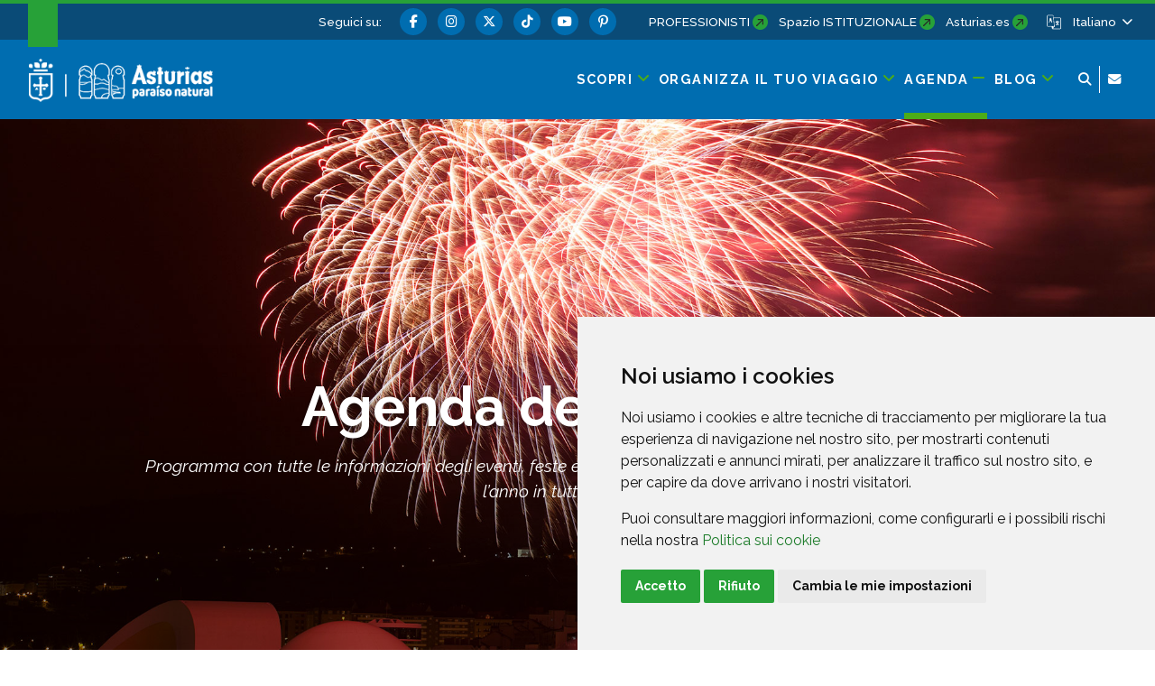

--- FILE ---
content_type: text/html;charset=UTF-8
request_url: https://www.turismoasturias.es/it/agenda-de-asturias/-/calendarsuite/event/centro-de-interpretacion-de-la-sierra-del-sueve/3111768/1713607200000/jr0cMeS144cd
body_size: 351679
content:




































	
		
			<!DOCTYPE html>





































































<html class="ltr" dir="ltr" lang="it-IT">

<head>
	<title>Agenda delle Asturie. Feste, spettacoli, eventi... - Turismo Asturias</title>
	











































<meta content="text/html; charset=utf-8" http-equiv="content-type" />










<meta content="Programma con tutte le informazioni degli eventi, feste e attività turistiche nelle Asturie che hanno luogo durante l’anno in tutta la regione." lang="it-IT" name="description" />


<script data-senna-track="permanent" src="/o/frontend-js-svg4everybody-web/index.js" type="text/javascript"></script>
<meta property="og:type" content="website" data-senna-track="temporary" />
<meta property="og:url" content="https://www.turismoasturias.es/it/agenda-de-asturias" data-senna-track="temporary" />
<meta property="og:title" content="Agenda delle Asturie. Programma di festival, spettacoli, eventi..." data-senna-track="temporary" />
<meta property="og:description" content="Programma con tutte le informazioni degli eventi, feste e attività turistiche nelle Asturie che hanno luogo durante l’anno in tutta la regione." data-senna-track="temporary" />
<meta property="og:image" content="https://www.turismoasturias.es/documents/39908/ad49462c-35db-c258-693e-5632bd896f8b" data-senna-track="temporary" />
<meta property="twitter:card" content="summary_large_image" data-senna-track="temporary" />
<meta property="twitter:url" content="https://www.turismoasturias.es/it/agenda-de-asturias" data-senna-track="temporary" />
<meta property="twitter:title" content="Agenda delle Asturie. Programma di festival, spettacoli, eventi..." data-senna-track="temporary" />
<meta property="twitter:description" content="Programma con tutte le informazioni degli eventi, feste e attività turistiche nelle Asturie che hanno luogo durante l’anno in tutta la regione." data-senna-track="temporary" />
<meta property="twitter:image" content="https://www.turismoasturias.es/documents/39908/ad49462c-35db-c258-693e-5632bd896f8b" data-senna-track="temporary" />
<script data-senna-track="permanent" src="/combo?browserId=chrome&minifierType=js&languageId=it_IT&t=1768809234947&/o/frontend-js-jquery-web/jquery/jquery.min.js&/o/frontend-js-jquery-web/jquery/init.js&/o/frontend-js-jquery-web/jquery/ajax.js&/o/frontend-js-jquery-web/jquery/bootstrap.bundle.min.js&/o/frontend-js-jquery-web/jquery/collapsible_search.js&/o/frontend-js-jquery-web/jquery/fm.js&/o/frontend-js-jquery-web/jquery/form.js&/o/frontend-js-jquery-web/jquery/popper.min.js&/o/frontend-js-jquery-web/jquery/side_navigation.js" type="text/javascript"></script>
<link data-senna-track="permanent" href="/o/frontend-theme-font-awesome-web/css/main.css" rel="stylesheet" type="text/css" />
<link data-senna-track="temporary" href="https://www.turismoasturias.es/it/agenda-de-asturias/-/calendarsuite/event/centro-de-interpretacion-de-la-sierra-del-sueve/3111768/1713607200000/jr0cMeS144cd" rel="canonical" />
<link data-senna-track="temporary" href="https://www.turismoasturias.es/es/agenda-de-asturias/-/calendarsuite/event/centro-de-interpretacion-de-la-sierra-del-sueve/3111768/1713607200000/jr0cMeS144cd" hreflang="es" rel="alternate" />
<link data-senna-track="temporary" href="https://www.turismoasturias.es/it/agenda-de-asturias/-/calendarsuite/event/centro-de-interpretacion-de-la-sierra-del-sueve/3111768/1713607200000/jr0cMeS144cd" hreflang="it" rel="alternate" />
<link data-senna-track="temporary" href="https://www.turismoasturias.es/pt/agenda-de-asturias/-/calendarsuite/event/centro-de-interpretacion-de-la-sierra-del-sueve/3111768/1713607200000/jr0cMeS144cd" hreflang="pt" rel="alternate" />
<link data-senna-track="temporary" href="https://www.turismoasturias.es/fr/agenda-de-asturias/-/calendarsuite/event/centro-de-interpretacion-de-la-sierra-del-sueve/3111768/1713607200000/jr0cMeS144cd" hreflang="fr" rel="alternate" />
<link data-senna-track="temporary" href="https://www.turismoasturias.es/en/agenda-de-asturias/-/calendarsuite/event/centro-de-interpretacion-de-la-sierra-del-sueve/3111768/1713607200000/jr0cMeS144cd" hreflang="en" rel="alternate" />
<link data-senna-track="temporary" href="https://www.turismoasturias.es/de/agenda-de-asturias/-/calendarsuite/event/centro-de-interpretacion-de-la-sierra-del-sueve/3111768/1713607200000/jr0cMeS144cd" hreflang="de" rel="alternate" />
<link data-senna-track="temporary" href="https://www.turismoasturias.es/agenda-de-asturias/-/calendarsuite/event/centro-de-interpretacion-de-la-sierra-del-sueve/3111768/1713607200000/jr0cMeS144cd" hreflang="x-default" rel="alternate" />
<meta property="og:locale" content="it_IT">
<meta property="og:locale:alternate" content="es_ES">
<meta property="og:locale:alternate" content="en_GB">
<meta property="og:locale:alternate" content="de_DE">
<meta property="og:locale:alternate" content="fr_FR">
<meta property="og:locale:alternate" content="it_IT">
<meta property="og:locale:alternate" content="pt_PT">
<meta property="og:site_name" content="Turismo Asturias">





	
		<link href="https://www.turismoasturias.es/o/turismo-asturias-theme/images/favicon.ico" rel="icon" />
	





<link class="lfr-css-file" data-senna-track="temporary" href="https://www.turismoasturias.es/o/turismo-asturias-theme/css/clay.css?browserId=chrome&amp;themeId=turismoasturiastheme_WAR_turismoasturiastheme&amp;minifierType=css&amp;languageId=it_IT&amp;t=1764747280000" id="liferayAUICSS" rel="stylesheet" type="text/css" />



<link data-senna-track="temporary" href="/o/frontend-css-web/main.css?browserId=chrome&amp;themeId=turismoasturiastheme_WAR_turismoasturiastheme&amp;minifierType=css&amp;languageId=it_IT&amp;t=1673609868177" id="liferayPortalCSS" rel="stylesheet" type="text/css" />









	

	





	



	

		<link data-senna-track="temporary" href="/combo?browserId=chrome&amp;minifierType=&amp;themeId=turismoasturiastheme_WAR_turismoasturiastheme&amp;languageId=it_IT&amp;as_asac_asset_search_AssetSearchInstancePortlet_INSTANCE_LTRKkWDDDbhy:%2Fcss%2Fmain.css&amp;as_asac_calendar_suite_CalendarSuitePortlet_INSTANCE_JXvXAPSD7JC0:%2Fcss%2Fmain.css&amp;as_asac_elastic_search_web_ElasticSearchFormPortlet_INSTANCE_ELASTIC:%2Fcss%2Fmain.css&amp;com_liferay_portal_search_web_search_bar_portlet_SearchBarPortlet_INSTANCE_templateSearch:%2Fcss%2Fmain.css&amp;com_liferay_product_navigation_product_menu_web_portlet_ProductMenuPortlet:%2Fcss%2Fmain.css&amp;com_liferay_product_navigation_user_personal_bar_web_portlet_ProductNavigationUserPersonalBarPortlet:%2Fcss%2Fmain.css&amp;com_liferay_site_navigation_menu_web_portlet_SiteNavigationMenuPortlet_INSTANCE_3EJRY5Vf6VCn:%2Fcss%2Fmain.css&amp;t=1764747280000" id="686e37d6" rel="stylesheet" type="text/css" />

	







<script data-senna-track="temporary" type="text/javascript">
	// <![CDATA[
		var Liferay = Liferay || {};

		Liferay.Browser = {
			acceptsGzip: function() {
				return true;
			},

			

			getMajorVersion: function() {
				return 131.0;
			},

			getRevision: function() {
				return '537.36';
			},
			getVersion: function() {
				return '131.0';
			},

			

			isAir: function() {
				return false;
			},
			isChrome: function() {
				return true;
			},
			isEdge: function() {
				return false;
			},
			isFirefox: function() {
				return false;
			},
			isGecko: function() {
				return true;
			},
			isIe: function() {
				return false;
			},
			isIphone: function() {
				return false;
			},
			isLinux: function() {
				return false;
			},
			isMac: function() {
				return true;
			},
			isMobile: function() {
				return false;
			},
			isMozilla: function() {
				return false;
			},
			isOpera: function() {
				return false;
			},
			isRtf: function() {
				return true;
			},
			isSafari: function() {
				return true;
			},
			isSun: function() {
				return false;
			},
			isWebKit: function() {
				return true;
			},
			isWindows: function() {
				return false;
			}
		};

		Liferay.Data = Liferay.Data || {};

		Liferay.Data.ICONS_INLINE_SVG = true;

		Liferay.Data.NAV_SELECTOR = '#navigation';

		Liferay.Data.NAV_SELECTOR_MOBILE = '#navigationCollapse';

		Liferay.Data.isCustomizationView = function() {
			return false;
		};

		Liferay.Data.notices = [
			

			
		];

		Liferay.PortletKeys = {
			DOCUMENT_LIBRARY: 'com_liferay_document_library_web_portlet_DLPortlet',
			DYNAMIC_DATA_MAPPING: 'com_liferay_dynamic_data_mapping_web_portlet_DDMPortlet',
			ITEM_SELECTOR: 'com_liferay_item_selector_web_portlet_ItemSelectorPortlet'
		};

		Liferay.PropsValues = {
			JAVASCRIPT_SINGLE_PAGE_APPLICATION_TIMEOUT: 0,
			NTLM_AUTH_ENABLED: false,
			UPLOAD_SERVLET_REQUEST_IMPL_MAX_SIZE: 15485760000
		};

		Liferay.ThemeDisplay = {

			

			
				getLayoutId: function() {
					return '9';
				},

				

				getLayoutRelativeControlPanelURL: function() {
					return '/it/group/infoasturias/~/control_panel/manage?p_p_id=as_asac_calendar_suite_CalendarSuitePortlet_INSTANCE_jr0cMeS144cd';
				},

				getLayoutRelativeURL: function() {
					return '/it/agenda-de-asturias';
				},
				getLayoutURL: function() {
					return 'https://www.turismoasturias.es/it/agenda-de-asturias';
				},
				getParentLayoutId: function() {
					return '0';
				},
				isControlPanel: function() {
					return false;
				},
				isPrivateLayout: function() {
					return 'false';
				},
				isVirtualLayout: function() {
					return false;
				},
			

			getBCP47LanguageId: function() {
				return 'it-IT';
			},
			getCanonicalURL: function() {

				

				return 'https\x3a\x2f\x2fwww\x2eturismoasturias\x2ees\x2fagenda-de-asturias\x2f-\x2fcalendarsuite\x2fevent\x2fcentro-de-interpretacion-de-la-sierra-del-sueve\x2f3111768\x2f1713607200000\x2fjr0cMeS144cd';
			},
			getCDNBaseURL: function() {
				return 'https://www.turismoasturias.es';
			},
			getCDNDynamicResourcesHost: function() {
				return '';
			},
			getCDNHost: function() {
				return '';
			},
			getCompanyGroupId: function() {
				return '37743';
			},
			getCompanyId: function() {
				return '37703';
			},
			getDefaultLanguageId: function() {
				return 'es_ES';
			},
			getDoAsUserIdEncoded: function() {
				return '';
			},
			getLanguageId: function() {
				return 'it_IT';
			},
			getParentGroupId: function() {
				return '39908';
			},
			getPathContext: function() {
				return '';
			},
			getPathImage: function() {
				return '/image';
			},
			getPathJavaScript: function() {
				return '/o/frontend-js-web';
			},
			getPathMain: function() {
				return '/it/c';
			},
			getPathThemeImages: function() {
				return 'https://www.turismoasturias.es/o/turismo-asturias-theme/images';
			},
			getPathThemeRoot: function() {
				return '/o/turismo-asturias-theme';
			},
			getPlid: function() {
				return '117';
			},
			getPortalURL: function() {
				return 'https://www.turismoasturias.es';
			},
			getScopeGroupId: function() {
				return '39908';
			},
			getScopeGroupIdOrLiveGroupId: function() {
				return '39908';
			},
			getSessionId: function() {
				return '';
			},
			getSiteAdminURL: function() {
				return 'https://www.turismoasturias.es/group/infoasturias/~/control_panel/manage?p_p_lifecycle=0&p_p_state=maximized&p_p_mode=view';
			},
			getSiteGroupId: function() {
				return '39908';
			},
			getURLControlPanel: function() {
				return '/it/group/control_panel?refererPlid=117';
			},
			getURLHome: function() {
				return 'https\x3a\x2f\x2fwww\x2eturismoasturias\x2ees\x2fweb\x2fguest';
			},
			getUserEmailAddress: function() {
				return '';
			},
			getUserId: function() {
				return '37709';
			},
			getUserName: function() {
				return '';
			},
			isAddSessionIdToURL: function() {
				return false;
			},
			isImpersonated: function() {
				return false;
			},
			isSignedIn: function() {
				return false;
			},

			isStagedPortlet: function() {
				
					
						return true;
					
					
			},

			isStateExclusive: function() {
				return false;
			},
			isStateMaximized: function() {
				return false;
			},
			isStatePopUp: function() {
				return false;
			}
		};

		var themeDisplay = Liferay.ThemeDisplay;

		Liferay.AUI = {

			

			getAvailableLangPath: function() {
				return 'available_languages.jsp?browserId=chrome&themeId=turismoasturiastheme_WAR_turismoasturiastheme&colorSchemeId=green&minifierType=js&languageId=it_IT&t=1768809396699';
			},
			getCombine: function() {
				return true;
			},
			getComboPath: function() {
				return '/combo/?browserId=chrome&minifierType=&languageId=it_IT&t=1768809226403&';
			},
			getDateFormat: function() {
				return '%d/%m/%Y';
			},
			getEditorCKEditorPath: function() {
				return '/o/frontend-editor-ckeditor-web';
			},
			getFilter: function() {
				var filter = 'raw';

				
					
						filter = 'min';
					
					

				return filter;
			},
			getFilterConfig: function() {
				var instance = this;

				var filterConfig = null;

				if (!instance.getCombine()) {
					filterConfig = {
						replaceStr: '.js' + instance.getStaticResourceURLParams(),
						searchExp: '\\.js$'
					};
				}

				return filterConfig;
			},
			getJavaScriptRootPath: function() {
				return '/o/frontend-js-web';
			},
			getLangPath: function() {
				return 'aui_lang.jsp?browserId=chrome&themeId=turismoasturiastheme_WAR_turismoasturiastheme&colorSchemeId=green&minifierType=js&languageId=it_IT&t=1768809226403';
			},
			getPortletRootPath: function() {
				return '/html/portlet';
			},
			getStaticResourceURLParams: function() {
				return '?browserId=chrome&minifierType=&languageId=it_IT&t=1768809226403';
			}
		};

		Liferay.authToken = 'g2gONAnc';

		

		Liferay.currentURL = '\x2fit\x2fagenda-de-asturias\x2f-\x2fcalendarsuite\x2fevent\x2fcentro-de-interpretacion-de-la-sierra-del-sueve\x2f3111768\x2f1713607200000\x2fjr0cMeS144cd';
		Liferay.currentURLEncoded = '\x252Fit\x252Fagenda-de-asturias\x252F-\x252Fcalendarsuite\x252Fevent\x252Fcentro-de-interpretacion-de-la-sierra-del-sueve\x252F3111768\x252F1713607200000\x252Fjr0cMeS144cd';
	// ]]>
</script>

<script src="/o/js_loader_config?t=1768809234953" type="text/javascript"></script>
<script data-senna-track="permanent" src="/combo?browserId=chrome&minifierType=js&languageId=it_IT&t=1768809226403&/o/frontend-js-aui-web/aui/aui/aui.js&/o/frontend-js-aui-web/liferay/modules.js&/o/frontend-js-aui-web/liferay/aui_sandbox.js&/o/frontend-js-aui-web/aui/attribute-base/attribute-base.js&/o/frontend-js-aui-web/aui/attribute-complex/attribute-complex.js&/o/frontend-js-aui-web/aui/attribute-core/attribute-core.js&/o/frontend-js-aui-web/aui/attribute-observable/attribute-observable.js&/o/frontend-js-aui-web/aui/attribute-extras/attribute-extras.js&/o/frontend-js-aui-web/aui/event-custom-base/event-custom-base.js&/o/frontend-js-aui-web/aui/event-custom-complex/event-custom-complex.js&/o/frontend-js-aui-web/aui/oop/oop.js&/o/frontend-js-aui-web/aui/aui-base-lang/aui-base-lang.js&/o/frontend-js-aui-web/liferay/dependency.js&/o/frontend-js-aui-web/liferay/util.js&/o/frontend-js-web/loader/config.js&/o/frontend-js-web/loader/loader.js&/o/frontend-js-web/liferay/dom_task_runner.js&/o/frontend-js-web/liferay/events.js&/o/frontend-js-web/liferay/lazy_load.js&/o/frontend-js-web/liferay/liferay.js&/o/frontend-js-web/liferay/global.bundle.js&/o/frontend-js-web/liferay/portlet.js&/o/frontend-js-web/liferay/workflow.js" type="text/javascript"></script>




	

	<script data-senna-track="temporary" src="/o/js_bundle_config?t=1768809246670" type="text/javascript"></script>


<script data-senna-track="temporary" type="text/javascript">
	// <![CDATA[
		
			
				
		

		

		
	// ]]>
</script>





	
		

			

			
		
		



	
		

			

			
		
	












	

	





	



	

		<script data-senna-track="temporary" src="/combo?browserId=chrome&amp;minifierType=&amp;themeId=turismoasturiastheme_WAR_turismoasturiastheme&amp;languageId=it_IT&amp;as_asac_asset_search_AssetSearchInstancePortlet_INSTANCE_LTRKkWDDDbhy:%2Fjs%2Fmain.js&amp;as_asac_elastic_search_web_ElasticSearchFormPortlet_INSTANCE_ELASTIC:%2Fjs%2Fmain.js&amp;t=1764747280000" type="text/javascript"></script>

	



















<link class="lfr-css-file" data-senna-track="temporary" href="https://www.turismoasturias.es/o/turismo-asturias-theme/css/main.css?browserId=chrome&amp;themeId=turismoasturiastheme_WAR_turismoasturiastheme&amp;minifierType=css&amp;languageId=it_IT&amp;t=1764747280000" id="liferayThemeCSS" rel="stylesheet" type="text/css" />




	<style data-senna-track="temporary" type="text/css">
		/* Pdte. despliegue */
#dialog-search{
z-index:500;
}

.turismo-asturias-microsite-senderismo .maquetable-body .maquetable-row h3::after{
   width:0;
}
	</style>





	<style data-senna-track="temporary" type="text/css">

		

			

		

			

		

			

				

					

#p_p_id_as_asac_calendar_suite_CalendarSuitePortlet_INSTANCE_JXvXAPSD7JC0_ .portlet-content {

}
.calendar-suite-portlet .template.detail-view p a {
  color: #1c73e1;
  font-weight: 600;
}
.calendar-suite-portlet .template.detail-view p a:hover {
  text-decoration: underline;
}



				

			

		

			

				

					

#p_p_id_com_liferay_site_navigation_menu_web_portlet_SiteNavigationMenuPortlet_INSTANCE_3EJRY5Vf6VCn_ .portlet-content {

}




				

			

		

			

				

					

#p_p_id_as_asac_asset_search_AssetSearchInstancePortlet_INSTANCE_kkrxnlr47FuZ_ .portlet-content {

}




				

			

		

			

		

			

		

			

		

			

		

			

		

			

		

			

		

	</style>


<style data-senna-track="temporary" type="text/css">
	:root {
		--branch-mask-opacity: 1;
		--primary-mask-color: transparent;
		--branch-mask-color3: transparent;
		--branch-mask-color4: transparent;
		--branch-mask-color1: transparent;
		--branch-mask-color2: transparent;
	}
</style>
<script type="text/javascript">
// <![CDATA[
Liferay.SPA = Liferay.SPA || {};
Liferay.SPA.cacheExpirationTime = -1;
Liferay.SPA.clearScreensCache = false;
Liferay.SPA.debugEnabled = false;
Liferay.SPA.excludedPaths = ["/c/document_library","/documents","/image"];
Liferay.SPA.loginRedirect = '';
Liferay.SPA.navigationExceptionSelectors = ':not([target="_blank"]):not([data-senna-off]):not([data-resource-href]):not([data-cke-saved-href]):not([data-cke-saved-href])';
Liferay.SPA.requestTimeout = 0;
Liferay.SPA.userNotification = {
	message: 'Sembra che la richiesta stia impiegando più del previsto.',
	timeout: 30000,
	title: 'Oops'
};
// ]]>
</script><script type="text/javascript">
// <![CDATA[
Liferay.Loader.require('frontend-js-spa-web@4.0.38/liferay/init.es', function(frontendJsSpaWeb4038LiferayInitEs) {
try {
(function() {
var frontendJsSpaWebLiferayInitEs = frontendJsSpaWeb4038LiferayInitEs;
frontendJsSpaWebLiferayInitEs.default.init(
	function(app) {
		app.setPortletsBlacklist({"com_liferay_nested_portlets_web_portlet_NestedPortletsPortlet":true,"com_liferay_site_navigation_directory_web_portlet_SitesDirectoryPortlet":true,"as_asac_newsletter_web_NewsletterAdminPortlet":true,"com_liferay_login_web_portlet_LoginPortlet":true,"com_liferay_login_web_portlet_FastLoginPortlet":true});
		app.setValidStatusCodes([221,490,494,499,491,492,493,495,220]);
	}
);
})();
} catch (err) {
	console.error(err);
}
});
// ]]>
</script>

























<script data-senna-track="temporary" type="text/javascript">
	if (window.Analytics) {
		window._com_liferay_document_library_analytics_isViewFileEntry = false;
	}
</script>







<script type="text/javascript">
// <![CDATA[
Liferay.on(
	'ddmFieldBlur', function(event) {
		if (window.Analytics) {
			Analytics.send(
				'fieldBlurred',
				'Form',
				{
					fieldName: event.fieldName,
					focusDuration: event.focusDuration,
					formId: event.formId,
					page: event.page
				}
			);
		}
	}
);

Liferay.on(
	'ddmFieldFocus', function(event) {
		if (window.Analytics) {
			Analytics.send(
				'fieldFocused',
				'Form',
				{
					fieldName: event.fieldName,
					formId: event.formId,
					page: event.page
				}
			);
		}
	}
);

Liferay.on(
	'ddmFormPageShow', function(event) {
		if (window.Analytics) {
			Analytics.send(
				'pageViewed',
				'Form',
				{
					formId: event.formId,
					page: event.page,
					title: event.title
				}
			);
		}
	}
);

Liferay.on(
	'ddmFormSubmit', function(event) {
		if (window.Analytics) {
			Analytics.send(
				'formSubmitted',
				'Form',
				{
					formId: event.formId
				}
			);
		}
	}
);

Liferay.on(
	'ddmFormView', function(event) {
		if (window.Analytics) {
			Analytics.send(
				'formViewed',
				'Form',
				{
					formId: event.formId,
					title: event.title
				}
			);
		}
	}
);
// ]]>
</script>


	<meta content="initial-scale=1.0, width=device-width" name="viewport" />
	
	  			<meta name="theme-color" content="#36a53e">
	
	<link rel="preconnect" href="https://fonts.googleapis.com">
	<link rel="preconnect" href="https://fonts.gstatic.com" crossorigin>
	<link href="https://fonts.googleapis.com/css2?family=Raleway:ital,wght@0,100;0,300;0,400;0,500;0,600;0,700;0,800;1,300;1,400;1,500&family=Montserrat:wght@600&family=Caveat:wght@500&family=Lexend:wght@300;400;500;600;700&family=Inter:wght@300;400;500;600;800&display=swap" rel="stylesheet">
	
	
	<script src="https://www.turismoasturias.es/o/turismo-asturias-theme/js/aos/aos.js" type="text/javascript" data-senna-track="permanent"></script>
	
	<script src="https://www.turismoasturias.es/o/turismo-asturias-theme/js/slick/slick.min.js" data-senna-track="permanent"></script>
	
	<script src="https://www.turismoasturias.es/o/turismo-asturias-theme/js/main_jquery.js" data-senna-track="temporary"></script>

		<link data-id="liferayPortalCustomCSS" rel="stylesheet" href="/documents/39908/67587/mainPerso.css" data-senna-track="temporary"/>
	
	
	
		<meta property="fb:app_id" content="1516584185303039" data-senna-track="temporary">
	
	
	
</head>

<body class="chrome controls-visible green yui3-skin-sam signed-out public-page organization-site 20-80-100-tpl page-hide-description inner agenda-de-asturias page-style-">




















































































<div class="container-fluid page-wrapper-style-" id="wrapper">

<nav id="navigationMobile1" class="collapse" aria-labelledby="navigationMobileMenu1">

	<div class="navigation-mobile-wrapper container-lg">

			<ul class="list-items menu"><li class="list-item scopri "><a class="level-1 level"  href="https://www.turismoasturias.es/it/descubre" title="Vai a Scopri"><span class="name">Scopri</span></a><a href="#layout-10" aria-controls="#layout-10" class="icon-toggle" data-toggle="liferay-collapse" aria-expanded="false"><i class="fas fa-angle-down"><!-- icon --></i><span class="hide-accessible">Scopri</span></a><ul id="layout-10" class="children collapse"><li class="child"><a class='level-2 level' href="https://www.turismoasturias.es/it/naturaleza" title="Vai a Natura">Natura</a><a href="#layout-7029" aria-controls="#layout-7029" data-toggle="liferay-collapse" class="icon-toggle"><i class="fas fa-angle-down"><!-- icon --></i><span class="hide-accessible">Natura</span></a><ul id="layout-7029" class="children collapse"><li class="child"><a class='level-3 level' href="https://www.turismoasturias.es/it/naturaleza/paisajes-protegidos" title="Vai a Paesaggi protetti">Paesaggi protetti</a><a href="#layout-7201" aria-controls="#layout-7201" data-toggle="liferay-collapse" class="icon-toggle"><i class="fas fa-angle-right"><!-- icon --></i><span class="hide-accessible">Paesaggi protetti</span></a></li><li class="child"><a class='level-3 level' href="https://www.turismoasturias.es/it/naturaleza/monumentos-naturales" title="Vai a Monumenti naturali">Monumenti naturali</a><a href="#layout-7222" aria-controls="#layout-7222" data-toggle="liferay-collapse" class="icon-toggle"><i class="fas fa-angle-right"><!-- icon --></i><span class="hide-accessible">Monumenti naturali</span></a></li><li class="child"><a class='level-3 level' href="https://www.turismoasturias.es/it/naturaleza/reservas-de-la-biosfera" title="Vai a Riserve della Biosfera">Riserve della Biosfera</a><a href="#layout-322" aria-controls="#layout-322" data-toggle="liferay-collapse" class="icon-toggle"><i class="fas fa-angle-right"><!-- icon --></i><span class="hide-accessible">Riserve della Biosfera</span></a></li><li class="child"><a class='level-3 level' href="https://www.turismoasturias.es/it/naturaleza/reservas-naturales" title="Vai a Riserve naturali">Riserve naturali</a><a href="#layout-314" aria-controls="#layout-314" data-toggle="liferay-collapse" class="icon-toggle"><i class="fas fa-angle-right"><!-- icon --></i><span class="hide-accessible">Riserve naturali</span></a></li><li class="child"><a class='level-3 level' href="https://www.turismoasturias.es/it/naturaleza/otros-espacios-naturales" title="Vai a Altre spazi naturali">Altre spazi naturali</a><a href="#layout-285" aria-controls="#layout-285" data-toggle="liferay-collapse" class="icon-toggle"><i class="fas fa-angle-right"><!-- icon --></i><span class="hide-accessible">Altre spazi naturali</span></a></li><li class="child"><a class='level-3 level' href="https://www.turismoasturias.es/it/descubre/naturaleza/rutas" title="Vai a Rutas">Rutas</a><a href="#layout-251" aria-controls="#layout-251" data-toggle="liferay-collapse" class="icon-toggle"><i class="fas fa-angle-right"><!-- icon --></i><span class="hide-accessible">Rutas</span></a></li><li class="child"><a class='level-3 level' href="https://www.turismoasturias.es/it/naturaleza/observacion-de-flora-y-fauna" title="Vai a Ecoturismo">Ecoturismo</a><a href="#layout-331" aria-controls="#layout-331" data-toggle="liferay-collapse" class="icon-toggle"><i class="fas fa-angle-right"><!-- icon --></i><span class="hide-accessible">Ecoturismo</span></a></li><li class="child"><a class='level-3 level' href="https://www.turismoasturias.es/it/naturaleza/consejos-practicos" title="Vai a Consigli pratici">Consigli pratici</a><a href="#layout-351" aria-controls="#layout-351" data-toggle="liferay-collapse" class="icon-toggle"><i class="fas fa-angle-right"><!-- icon --></i><span class="hide-accessible">Consigli pratici</span></a></li></ul></li><li class="child"><a class='level-2 level' href="https://www.turismoasturias.es/it/cultura" title="Vai a Cultura">Cultura</a><a href="#layout-7036" aria-controls="#layout-7036" data-toggle="liferay-collapse" class="icon-toggle"><i class="fas fa-angle-down"><!-- icon --></i><span class="hide-accessible">Cultura</span></a><ul id="layout-7036" class="children collapse"><li class="child"><a class='level-3 level' href="https://www.turismoasturias.es/it/cultura/museos-espacios-culturales" title="Vai a Musei e spazi culturali">Musei e spazi culturali</a><a href="#layout-352" aria-controls="#layout-352" data-toggle="liferay-collapse" class="icon-toggle"><i class="fas fa-angle-right"><!-- icon --></i><span class="hide-accessible">Musei e spazi culturali</span></a></li><li class="child"><a class='level-3 level' href="https://www.turismoasturias.es/it/cultura/itinerarios-culturales" title="Vai a Itinerari culturali">Itinerari culturali</a><a href="#layout-451" aria-controls="#layout-451" data-toggle="liferay-collapse" class="icon-toggle"><i class="fas fa-angle-right"><!-- icon --></i><span class="hide-accessible">Itinerari culturali</span></a></li><li class="child"><a class='level-3 level' href="https://www.turismoasturias.es/it/cultura/patrimonio-humanidad" title="Vai a Patrimonio Mondiale">Patrimonio Mondiale</a><a href="#layout-536" aria-controls="#layout-536" data-toggle="liferay-collapse" class="icon-toggle"><i class="fas fa-angle-right"><!-- icon --></i><span class="hide-accessible">Patrimonio Mondiale</span></a></li><li class="child"><a class='level-3 level' href="https://www.turismoasturias.es/it/cultura/prerromanico" title="Vai a Pre-romanica">Pre-romanica</a><a href="#layout-541" aria-controls="#layout-541" data-toggle="liferay-collapse" class="icon-toggle"><i class="fas fa-angle-right"><!-- icon --></i><span class="hide-accessible">Pre-romanica</span></a></li><li class="child"><a class='level-3 level' href="https://www.turismoasturias.es/it/descubre/cultura/patrimonio-religioso" title="Vai a Patrimonio religioso">Patrimonio religioso</a><a href="#layout-354" aria-controls="#layout-354" data-toggle="liferay-collapse" class="icon-toggle"><i class="fas fa-angle-right"><!-- icon --></i><span class="hide-accessible">Patrimonio religioso</span></a></li><li class="child"><a class='level-3 level' href="https://www.turismoasturias.es/it/cultura/arte-rupestre" title="Vai a Arte rupestre">Arte rupestre</a><a href="#layout-557" aria-controls="#layout-557" data-toggle="liferay-collapse" class="icon-toggle"><i class="fas fa-angle-right"><!-- icon --></i><span class="hide-accessible">Arte rupestre</span></a></li><li class="child"><a class='level-3 level' href="https://www.turismoasturias.es/it/descubre/gente-de-asturias" title="Vai a Gente de Asturias">Gente de Asturias</a><a href="#layout-572" aria-controls="#layout-572" data-toggle="liferay-collapse" class="icon-toggle"><i class="fas fa-angle-right"><!-- icon --></i><span class="hide-accessible">Gente de Asturias</span></a></li><li class="child"><a class='level-3 level' href="https://www.turismoasturias.es/it/cultura/historia-tradicion" title="Vai a Storia e tradizione">Storia e tradizione</a><a href="#layout-573" aria-controls="#layout-573" data-toggle="liferay-collapse" class="icon-toggle"><i class="fas fa-angle-right"><!-- icon --></i><span class="hide-accessible">Storia e tradizione</span></a></li></ul></li><li class="child"><a class='level-2 level' href="https://www.turismoasturias.es/it/gastronomia" title="Vai a Gastronomia">Gastronomia</a><a href="#layout-7055" aria-controls="#layout-7055" data-toggle="liferay-collapse" class="icon-toggle"><i class="fas fa-angle-down"><!-- icon --></i><span class="hide-accessible">Gastronomia</span></a><ul id="layout-7055" class="children collapse"><li class="child"><a class='level-3 level' href="https://www.turismoasturias.es/it/gastronomia/fabada" title="Vai a Fabada">Fabada</a><a href="#layout-7062" aria-controls="#layout-7062" data-toggle="liferay-collapse" class="icon-toggle"><i class="fas fa-angle-right"><!-- icon --></i><span class="hide-accessible">Fabada</span></a></li><li class="child"><a class='level-3 level' href="https://www.turismoasturias.es/it/gastronomia/sidra" title="Vai a Sidro">Sidro</a><a href="#layout-7063" aria-controls="#layout-7063" data-toggle="liferay-collapse" class="icon-toggle"><i class="fas fa-angle-right"><!-- icon --></i><span class="hide-accessible">Sidro</span></a></li><li class="child"><a class='level-3 level' href="https://www.turismoasturias.es/it/gastronomia/carne" title="Vai a Carne">Carne</a><a href="#layout-7064" aria-controls="#layout-7064" data-toggle="liferay-collapse" class="icon-toggle"><i class="fas fa-angle-right"><!-- icon --></i><span class="hide-accessible">Carne</span></a></li><li class="child"><a class='level-3 level' href="https://www.turismoasturias.es/it/gastronomia/pescados-mariscos" title="Vai a Pesce e frutti di mare">Pesce e frutti di mare</a><a href="#layout-7065" aria-controls="#layout-7065" data-toggle="liferay-collapse" class="icon-toggle"><i class="fas fa-angle-right"><!-- icon --></i><span class="hide-accessible">Pesce e frutti di mare</span></a></li><li class="child"><a class='level-3 level' href="https://www.turismoasturias.es/it/gastronomia/vino-cangas" title="Vai a Vino">Vino</a><a href="#layout-7066" aria-controls="#layout-7066" data-toggle="liferay-collapse" class="icon-toggle"><i class="fas fa-angle-right"><!-- icon --></i><span class="hide-accessible">Vino</span></a></li><li class="child"><a class='level-3 level' href="https://www.turismoasturias.es/it/gastronomia/productos-ecologicos" title="Vai a Prodotti ecologici">Prodotti ecologici</a><a href="#layout-7067" aria-controls="#layout-7067" data-toggle="liferay-collapse" class="icon-toggle"><i class="fas fa-angle-right"><!-- icon --></i><span class="hide-accessible">Prodotti ecologici</span></a></li><li class="child"><a class='level-3 level' href="https://www.turismoasturias.es/it/gastronomia/dulces" title="Vai a Dolci">Dolci</a><a href="#layout-7068" aria-controls="#layout-7068" data-toggle="liferay-collapse" class="icon-toggle"><i class="fas fa-angle-right"><!-- icon --></i><span class="hide-accessible">Dolci</span></a></li><li class="child"><a class='level-3 level' href="https://www.turismoasturias.es/it/gastronomia/quesos-asturianos" title="Vai a Formaggi asturiani">Formaggi asturiani</a><a href="#layout-7069" aria-controls="#layout-7069" data-toggle="liferay-collapse" class="icon-toggle"><i class="fas fa-angle-right"><!-- icon --></i><span class="hide-accessible">Formaggi asturiani</span></a></li><li class="child"><a class='level-3 level' href="https://www.turismoasturias.es/it/gastronomia/vocabulario" title="Vai a Vocabolario gastronomico asturiano">Vocabolario gastronomico asturiano</a><a href="#layout-7070" aria-controls="#layout-7070" data-toggle="liferay-collapse" class="icon-toggle"><i class="fas fa-angle-right"><!-- icon --></i><span class="hide-accessible">Vocabolario gastronomico asturiano</span></a></li><li class="child"><a class='level-3 level' href="https://www.turismoasturias.es/it/gastronomia/cocineros" title="Vai a Talenti culinari">Talenti culinari</a><a href="#layout-7071" aria-controls="#layout-7071" data-toggle="liferay-collapse" class="icon-toggle"><i class="fas fa-angle-right"><!-- icon --></i><span class="hide-accessible">Talenti culinari</span></a></li><li class="child"><a class='level-3 level' href="https://www.turismoasturias.es/it/descubre/gastronomia/recetas" title="Vai a Ricette">Ricette</a><a href="#layout-7074" aria-controls="#layout-7074" data-toggle="liferay-collapse" class="icon-toggle"><i class="fas fa-angle-right"><!-- icon --></i><span class="hide-accessible">Ricette</span></a></li></ul></li><li class="child"><a class='level-2 level' href="https://www.turismoasturias.es/it/costa" title="Vai a Costa e villaggi di pescatori">Costa e villaggi di pescatori</a><a href="#layout-7061" aria-controls="#layout-7061" data-toggle="liferay-collapse" class="icon-toggle"><i class="fas fa-angle-down"><!-- icon --></i><span class="hide-accessible">Costa e villaggi di pescatori</span></a><ul id="layout-7061" class="children collapse"><li class="child"><a class='level-3 level' href="https://www.turismoasturias.es/it/costa/playas" title="Vai a Di spiaggia in spiaggia">Di spiaggia in spiaggia</a><a href="#layout-745" aria-controls="#layout-745" data-toggle="liferay-collapse" class="icon-toggle"><i class="fas fa-angle-right"><!-- icon --></i><span class="hide-accessible">Di spiaggia in spiaggia</span></a></li><li class="child"><a class='level-3 level' href="https://www.turismoasturias.es/it/costa/pueblos-marineros" title="Vai a Paesi di mare">Paesi di mare</a><a href="#layout-813" aria-controls="#layout-813" data-toggle="liferay-collapse" class="icon-toggle"><i class="fas fa-angle-right"><!-- icon --></i><span class="hide-accessible">Paesi di mare</span></a></li><li class="child"><a class='level-3 level' href="https://www.turismoasturias.es/it/costa/experiencias" title="Vai a Vivere dal mare">Vivere dal mare</a><a href="#layout-767" aria-controls="#layout-767" data-toggle="liferay-collapse" class="icon-toggle"><i class="fas fa-angle-right"><!-- icon --></i><span class="hide-accessible">Vivere dal mare</span></a></li><li class="child"><a class='level-3 level' href="https://www.turismoasturias.es/it/costa/ruta-faros" title="Vai a Fari">Fari</a><a href="#layout-747" aria-controls="#layout-747" data-toggle="liferay-collapse" class="icon-toggle"><i class="fas fa-angle-right"><!-- icon --></i><span class="hide-accessible">Fari</span></a></li></ul></li><li class="child"><a class='level-2 level' href="https://www.turismoasturias.es/it/ciudades-de-asturias" title="Vai a Città delle Asturie">Città delle Asturie</a><a href="#layout-7072" aria-controls="#layout-7072" data-toggle="liferay-collapse" class="icon-toggle"><i class="fas fa-angle-down"><!-- icon --></i><span class="hide-accessible">Città delle Asturie</span></a><ul id="layout-7072" class="children collapse"><li class="child"><a class='level-3 level' href="https://www.turismoasturias.es/it/descubre/ciudades/oviedo" title="Vai a Oviedo/Uviéu">Oviedo/Uviéu</a><a href="#layout-852" aria-controls="#layout-852" data-toggle="liferay-collapse" class="icon-toggle"><i class="fas fa-angle-right"><!-- icon --></i><span class="hide-accessible">Oviedo/Uviéu</span></a></li><li class="child"><a class='level-3 level' href="https://www.turismoasturias.es/it/descubre/ciudades/gijon" title="Vai a Gijón/Xixón">Gijón/Xixón</a><a href="#layout-854" aria-controls="#layout-854" data-toggle="liferay-collapse" class="icon-toggle"><i class="fas fa-angle-right"><!-- icon --></i><span class="hide-accessible">Gijón/Xixón</span></a></li><li class="child"><a class='level-3 level' href="https://www.turismoasturias.es/it/descubre/ciudades/aviles" title="Vai a Avilés">Avilés</a><a href="#layout-855" aria-controls="#layout-855" data-toggle="liferay-collapse" class="icon-toggle"><i class="fas fa-angle-right"><!-- icon --></i><span class="hide-accessible">Avilés</span></a></li></ul></li><li class="child"><a class='level-2 level' href="https://www.turismoasturias.es/it/turismo-rural" title="Vai a Turismo rurale">Turismo rurale</a><a href="#layout-7073" aria-controls="#layout-7073" data-toggle="liferay-collapse" class="icon-toggle"><i class="fas fa-angle-down"><!-- icon --></i><span class="hide-accessible">Turismo rurale</span></a><ul id="layout-7073" class="children collapse"><li class="child"><a class='level-3 level' href="https://www.turismoasturias.es/it/turismo-rural/occidente" title="Vai a Le Asturie occidentali">Le Asturie occidentali</a><a href="#layout-856" aria-controls="#layout-856" data-toggle="liferay-collapse" class="icon-toggle"><i class="fas fa-angle-right"><!-- icon --></i><span class="hide-accessible">Le Asturie occidentali</span></a></li><li class="child"><a class='level-3 level' href="https://www.turismoasturias.es/it/turismo-rural/centro" title="Vai a Le Asturie centrali">Le Asturie centrali</a><a href="#layout-873" aria-controls="#layout-873" data-toggle="liferay-collapse" class="icon-toggle"><i class="fas fa-angle-right"><!-- icon --></i><span class="hide-accessible">Le Asturie centrali</span></a></li><li class="child"><a class='level-3 level' href="https://www.turismoasturias.es/it/turismo-rural/oriente" title="Vai a Asturie orientali">Asturie orientali</a><a href="#layout-862" aria-controls="#layout-862" data-toggle="liferay-collapse" class="icon-toggle"><i class="fas fa-angle-right"><!-- icon --></i><span class="hide-accessible">Asturie orientali</span></a></li></ul></li><li class="child"><a class='level-2 level' href="https://www.turismoasturias.es/it/organiza-tu-viaje/deporte-y-aventura" title="Vai a Turismo attivo e sportivo">Turismo attivo e sportivo</a><a href="#layout-7158" aria-controls="#layout-7158" data-toggle="liferay-collapse" class="icon-toggle"><i class="fas fa-angle-down"><!-- icon --></i><span class="hide-accessible">Turismo attivo e sportivo</span></a><ul id="layout-7158" class="children collapse"><li class="child"><a class='level-3 level' href="https://www.turismoasturias.es/it/turismo-activo" title="Vai a Turismo Activo">Turismo Activo</a><a href="#layout-7169" aria-controls="#layout-7169" data-toggle="liferay-collapse" class="icon-toggle"><i class="fas fa-angle-right"><!-- icon --></i><span class="hide-accessible">Turismo Activo</span></a></li><li class="child"><a class='level-3 level' href="https://www.turismoasturias.es/it/organiza-tu-viaje/deporte-y-aventura/esqui" title="Vai a Esquí">Esquí</a><a href="#layout-1044" aria-controls="#layout-1044" data-toggle="liferay-collapse" class="icon-toggle"><i class="fas fa-angle-right"><!-- icon --></i><span class="hide-accessible">Esquí</span></a></li><li class="child"><a class='level-3 level' href="https://www.turismoasturias.es/it/organiza-tu-viaje/deporte-y-aventura/caza" title="Vai a Caza">Caza</a><a href="#layout-1047" aria-controls="#layout-1047" data-toggle="liferay-collapse" class="icon-toggle"><i class="fas fa-angle-right"><!-- icon --></i><span class="hide-accessible">Caza</span></a></li><li class="child"><a class='level-3 level' href="https://www.turismoasturias.es/it/organiza-tu-viaje/deporte-y-aventura/pesca" title="Vai a Pesca">Pesca</a><a href="#layout-1048" aria-controls="#layout-1048" data-toggle="liferay-collapse" class="icon-toggle"><i class="fas fa-angle-right"><!-- icon --></i><span class="hide-accessible">Pesca</span></a></li><li class="child"><a class='level-3 level' href="https://www.turismoasturias.es/it/organiza-tu-viaje/deporte-y-aventura/golf" title="Vai a Golf">Golf</a><a href="#layout-1049" aria-controls="#layout-1049" data-toggle="liferay-collapse" class="icon-toggle"><i class="fas fa-angle-right"><!-- icon --></i><span class="hide-accessible">Golf</span></a></li></ul></li><li class="child"><a class='level-2 level' href="https://www.turismoasturias.es/it/camino-de-santiago" title="Vai a Cammino di Santiago">Cammino di Santiago</a><a href="#layout-7111" aria-controls="#layout-7111" data-toggle="liferay-collapse" class="icon-toggle"><i class="fas fa-angle-down"><!-- icon --></i><span class="hide-accessible">Cammino di Santiago</span></a><ul id="layout-7111" class="children collapse"><li class="child"><a class='level-3 level' href="https://www.turismoasturias.es/it/camino-de-santiago/camino-primitivo" title="Vai a Il Cammino Primitivo">Il Cammino Primitivo</a><a href="#layout-528" aria-controls="#layout-528" data-toggle="liferay-collapse" class="icon-toggle"><i class="fas fa-angle-right"><!-- icon --></i><span class="hide-accessible">Il Cammino Primitivo</span></a></li><li class="child"><a class='level-3 level' href="https://www.turismoasturias.es/it/camino-de-santiago/camino-costa" title="Vai a Il Cammino della Costa">Il Cammino della Costa</a><a href="#layout-514" aria-controls="#layout-514" data-toggle="liferay-collapse" class="icon-toggle"><i class="fas fa-angle-right"><!-- icon --></i><span class="hide-accessible">Il Cammino della Costa</span></a></li><li class="child"><a class='level-3 level' href="https://www.turismoasturias.es/it/camino-de-santiago/camino-san-salvador" title="Vai a Il Cammino di El Salvador">Il Cammino di El Salvador</a><a href="#layout-510" aria-controls="#layout-510" data-toggle="liferay-collapse" class="icon-toggle"><i class="fas fa-angle-right"><!-- icon --></i><span class="hide-accessible">Il Cammino di El Salvador</span></a></li><li class="child"><a class='level-3 level' href="https://www.turismoasturias.es/it/camino-de-santiago/conexion-costa-primitivo" title="Vai a Collegamento Cammino della Costa e Cammino Primitivo.">Collegamento Cammino della Costa e Cammino Primitivo.</a><a href="#layout-507" aria-controls="#layout-507" data-toggle="liferay-collapse" class="icon-toggle"><i class="fas fa-angle-right"><!-- icon --></i><span class="hide-accessible">Collegamento Cammino della Costa e Cammino Primitivo.</span></a></li><li class="child"><a class='level-3 level' href="https://www.turismoasturias.es/it/camino-de-santiago/conexion-primitivo-costa" title="Vai a Collegamento Camino Primitivo-Camino de la Costa">Collegamento Camino Primitivo-Camino de la Costa</a><a href="#layout-505" aria-controls="#layout-505" data-toggle="liferay-collapse" class="icon-toggle"><i class="fas fa-angle-right"><!-- icon --></i><span class="hide-accessible">Collegamento Camino Primitivo-Camino de la Costa</span></a></li><li class="child"><a class='level-3 level' href="https://www.turismoasturias.es/it/camino-de-santiago/albergues-de-peregrinos" title="Vai a Ostelli per pellegrini">Ostelli per pellegrini</a><a href="#layout-461" aria-controls="#layout-461" data-toggle="liferay-collapse" class="icon-toggle"><i class="fas fa-angle-right"><!-- icon --></i><span class="hide-accessible">Ostelli per pellegrini</span></a></li><li class="child"><a class='level-3 level' href="https://www.turismoasturias.es/it/camino-de-santiago/informacion-util" title="Vai a Camino Informazioni utili">Camino Informazioni utili</a><a href="#layout-460" aria-controls="#layout-460" data-toggle="liferay-collapse" class="icon-toggle"><i class="fas fa-angle-right"><!-- icon --></i><span class="hide-accessible">Camino Informazioni utili</span></a></li></ul></li><li class="child"><a class='level-2 level' href="https://www.turismoasturias.es/it/turismo-industrial" title="Vai a Turismo industriale">Turismo industriale</a><a href="#layout-7109" aria-controls="#layout-7109" data-toggle="liferay-collapse" class="icon-toggle"><i class="fas fa-angle-down"><!-- icon --></i><span class="hide-accessible">Turismo industriale</span></a><ul id="layout-7109" class="children collapse"><li class="child"><a class='level-3 level' href="https://www.turismoasturias.es/it/descubre/cultura/patrimonio-industrial/recursos-y-equipamientos/coleccion-permanente-sidra-el-gaitero" title="Vai a Colección Permanente Sidra El Gaitero">Colección Permanente Sidra El Gaitero</a><a href="#layout-1066" aria-controls="#layout-1066" data-toggle="liferay-collapse" class="icon-toggle"><i class="fas fa-angle-right"><!-- icon --></i><span class="hide-accessible">Colección Permanente Sidra El Gaitero</span></a></li><li class="child"><a class='level-3 level' href="https://www.turismoasturias.es/it/descubre/cultura/patrimonio-industrial/recursos-y-equipamientos/salto-y-central-hidroelectrica-de-grandas-de-salime" title="Vai a Salto y Central hidroeléctrica de Grandas de Salime">Salto y Central hidroeléctrica de Grandas de Salime</a><a href="#layout-1085" aria-controls="#layout-1085" data-toggle="liferay-collapse" class="icon-toggle"><i class="fas fa-angle-right"><!-- icon --></i><span class="hide-accessible">Salto y Central hidroeléctrica de Grandas de Salime</span></a></li><li class="child"><a class='level-3 level' href="https://www.turismoasturias.es/it/descubre/cultura/patrimonio-industrial/recursos-y-equipamientos/pozo-soton" title="Vai a Pozo Sotón">Pozo Sotón</a><a href="#layout-1086" aria-controls="#layout-1086" data-toggle="liferay-collapse" class="icon-toggle"><i class="fas fa-angle-right"><!-- icon --></i><span class="hide-accessible">Pozo Sotón</span></a></li><li class="child"><a class='level-3 level' href="https://www.turismoasturias.es/it/descubre/cultura/patrimonio-industrial/recursos-y-equipamientos/espacio-portus-y-ci-canones-submarinos-de-aviles" title="Vai a Espacio Portus y CI Cañones Submarinos de Avilés">Espacio Portus y CI Cañones Submarinos de Avilés</a><a href="#layout-7360" aria-controls="#layout-7360" data-toggle="liferay-collapse" class="icon-toggle"><i class="fas fa-angle-right"><!-- icon --></i><span class="hide-accessible">Espacio Portus y CI Cañones Submarinos de Avilés</span></a></li><li class="child"><a class='level-3 level' href="https://www.turismoasturias.es/it/descubre/cultura/patrimonio-industrial/recursos-y-equipamientos/pozu-santa-barbara" title="Vai a Pozu Santa Bárbara">Pozu Santa Bárbara</a><a href="#layout-7361" aria-controls="#layout-7361" data-toggle="liferay-collapse" class="icon-toggle"><i class="fas fa-angle-right"><!-- icon --></i><span class="hide-accessible">Pozu Santa Bárbara</span></a></li></ul></li></ul></li><li class="list-item organizza-il-tuo-viaggio list-style-items"><a class="level-1 level"  href="https://www.turismoasturias.es/it/organiza-tu-viaje" title="Vai a Organizza il tuo viaggio"><span class="name">Organizza il tuo viaggio</span><span class="description">Turismo delle Asturie. Organizza il tuo viaggio.</span></a><a href="#layout-11" aria-controls="#layout-11" class="icon-toggle" data-toggle="liferay-collapse" aria-expanded="false"><i class="fas fa-angle-down"><!-- icon --></i><span class="hide-accessible">Organizza il tuo viaggio</span></a><ul id="layout-11" class="children collapse"><li class="child"><a class='level-2 level' href="https://www.turismoasturias.es/it/organiza-tu-viaje/donde-dormir" title="Vai a Dove dormire nelle Asturie">Dove dormire nelle Asturie</a><a href="#layout-173" aria-controls="#layout-173" data-toggle="liferay-collapse" class="icon-toggle"><i class="fas fa-angle-down"><!-- icon --></i><span class="hide-accessible">Dove dormire nelle Asturie</span></a><ul id="layout-173" class="children collapse"><li class="child"><a class='level-3 level' href="https://www.turismoasturias.es/it/organiza-tu-viaje/donde-dormir/alojamiento/campings" title="Vai a Campings">Campings</a><a href="#layout-4250" aria-controls="#layout-4250" data-toggle="liferay-collapse" class="icon-toggle"><i class="fas fa-angle-right"><!-- icon --></i><span class="hide-accessible">Campings</span></a></li><li class="child"><a class='level-3 level' href="https://www.turismoasturias.es/it/organiza-tu-viaje/donde-dormir/turismo-rural" title="Vai a Alloggi rurali nelle Asturie">Alloggi rurali nelle Asturie</a><a href="#layout-861" aria-controls="#layout-861" data-toggle="liferay-collapse" class="icon-toggle"><i class="fas fa-angle-right"><!-- icon --></i><span class="hide-accessible">Alloggi rurali nelle Asturie</span></a></li><li class="child"><a class='level-3 level' href="https://www.turismoasturias.es/it/organiza-tu-viaje/donde-dormir/alojamiento" title="Vai a Alojamientos turísticos">Alojamientos turísticos</a><a href="#layout-1270" aria-controls="#layout-1270" data-toggle="liferay-collapse" class="icon-toggle"><i class="fas fa-angle-right"><!-- icon --></i><span class="hide-accessible">Alojamientos turísticos</span></a></li><li class="child"><a class='level-3 level' href="https://www.turismoasturias.es/it/organiza-tu-viaje/donde-dormir/alojamiento/albergues" title="Vai a Albergues">Albergues</a><a href="#layout-464" aria-controls="#layout-464" data-toggle="liferay-collapse" class="icon-toggle"><i class="fas fa-angle-right"><!-- icon --></i><span class="hide-accessible">Albergues</span></a></li><li class="child"><a class='level-3 level' href="https://www.turismoasturias.es/it/organiza-tu-viaje/donde-dormir/alojamiento/refugios-de-montana" title="Vai a Refugios de montaña">Refugios de montaña</a><a href="#layout-4307" aria-controls="#layout-4307" data-toggle="liferay-collapse" class="icon-toggle"><i class="fas fa-angle-right"><!-- icon --></i><span class="hide-accessible">Refugios de montaña</span></a></li></ul></li><li class="child"><a class='level-2 level' href="https://www.turismoasturias.es/it/organiza-tu-viaje/que-ver-en-asturias" title="Vai a Cosa vedere nelle Asturie">Cosa vedere nelle Asturie</a><a href="#layout-7529" aria-controls="#layout-7529" data-toggle="liferay-collapse" class="icon-toggle"><i class="fas fa-angle-down"><!-- icon --></i><span class="hide-accessible">Cosa vedere nelle Asturie</span></a><ul id="layout-7529" class="children collapse"><li class="child"><a class='level-3 level' href="https://www.turismoasturias.es/it/organiza-tu-viaje/que-ver-en-asturias-en-2-dias" title="Vai a Cosa vedere nelle Asturie in 2 giorni">Cosa vedere nelle Asturie in 2 giorni</a><a href="#layout-7530" aria-controls="#layout-7530" data-toggle="liferay-collapse" class="icon-toggle"><i class="fas fa-angle-right"><!-- icon --></i><span class="hide-accessible">Cosa vedere nelle Asturie in 2 giorni</span></a></li><li class="child"><a class='level-3 level' href="https://www.turismoasturias.es/it/organiza-tu-viaje/que-ver-en-asturias-en-5-dias" title="Vai a Cosa vedere nelle Asturie in 5 giorni">Cosa vedere nelle Asturie in 5 giorni</a><a href="#layout-7532" aria-controls="#layout-7532" data-toggle="liferay-collapse" class="icon-toggle"><i class="fas fa-angle-right"><!-- icon --></i><span class="hide-accessible">Cosa vedere nelle Asturie in 5 giorni</span></a></li><li class="child"><a class='level-3 level' href="https://www.turismoasturias.es/it/organiza-tu-viaje/que-ver-en-asturias-en-una-semana" title="Vai a Cosa vedere nelle Asturie in una settimana">Cosa vedere nelle Asturie in una settimana</a><a href="#layout-7533" aria-controls="#layout-7533" data-toggle="liferay-collapse" class="icon-toggle"><i class="fas fa-angle-right"><!-- icon --></i><span class="hide-accessible">Cosa vedere nelle Asturie in una settimana</span></a></li></ul></li><li class="child"><a class='level-2 level' href="https://www.turismoasturias.es/it/organiza-tu-viaje/reservas" title="Vai a Prenotazione Online">Prenotazione Online</a><a href="#layout-111" aria-controls="#layout-111" data-toggle="liferay-collapse" class="icon-toggle"><i class="fas fa-angle-down"><!-- icon --></i><span class="hide-accessible">Prenotazione Online</span></a></li><li class="child"><a class='level-2 level' href="https://www.turismoasturias.es/it/ofertas-y-escapadas" title="Vai a Offerte e le occasioni">Offerte e le occasioni</a><a href="#layout-88" aria-controls="#layout-88" data-toggle="liferay-collapse" class="icon-toggle"><i class="fas fa-angle-down"><!-- icon --></i><span class="hide-accessible">Offerte e le occasioni</span></a><ul id="layout-88" class="children collapse"><li class="child"><a class='level-3 level' href="https://www.turismoasturias.es/it/ofertas-y-escapadas/escapadas" title="Vai a Escapadas">Escapadas</a><a href="#layout-3717" aria-controls="#layout-3717" data-toggle="liferay-collapse" class="icon-toggle"><i class="fas fa-angle-right"><!-- icon --></i><span class="hide-accessible">Escapadas</span></a></li><li class="child"><a class='level-3 level' href="https://www.turismoasturias.es/it/ofertas-y-escapadas/ofertas" title="Vai a Ofertas">Ofertas</a><a href="#layout-90" aria-controls="#layout-90" data-toggle="liferay-collapse" class="icon-toggle"><i class="fas fa-angle-right"><!-- icon --></i><span class="hide-accessible">Ofertas</span></a></li><li class="child"><a class='level-3 level' href="https://www.turismoasturias.es/it/ofertas-y-escapadas/condiciones-generales" title="Vai a Condiciones generales">Condiciones generales</a><a href="#layout-6617" aria-controls="#layout-6617" data-toggle="liferay-collapse" class="icon-toggle"><i class="fas fa-angle-right"><!-- icon --></i><span class="hide-accessible">Condiciones generales</span></a></li></ul></li><li class="child"><a class='level-2 level' href="https://www.turismoasturias.es/it/organiza-tu-viaje/donde-ir" title="Vai a Dove andare?">Dove andare?</a><a href="#layout-174" aria-controls="#layout-174" data-toggle="liferay-collapse" class="icon-toggle"><i class="fas fa-angle-down"><!-- icon --></i><span class="hide-accessible">Dove andare?</span></a><ul id="layout-174" class="children collapse"><li class="child"><a class='level-3 level' href="https://www.turismoasturias.es/it/organiza-tu-viaje/donde-ir/municipios" title="Vai a Municipios">Municipios</a><a href="#layout-192" aria-controls="#layout-192" data-toggle="liferay-collapse" class="icon-toggle"><i class="fas fa-angle-right"><!-- icon --></i><span class="hide-accessible">Municipios</span></a></li><li class="child"><a class='level-3 level' href="https://www.turismoasturias.es/it/organiza-tu-viaje/donde-ir/comarcas" title="Vai a Comarcas">Comarcas</a><a href="#layout-7519" aria-controls="#layout-7519" data-toggle="liferay-collapse" class="icon-toggle"><i class="fas fa-angle-right"><!-- icon --></i><span class="hide-accessible">Comarcas</span></a></li></ul></li><li class="child"><a class='level-2 level' href="https://www.turismoasturias.es/it/organiza-tu-viaje/donde-comer" title="Vai a Dove mangiare">Dove mangiare</a><a href="#layout-112" aria-controls="#layout-112" data-toggle="liferay-collapse" class="icon-toggle"><i class="fas fa-angle-down"><!-- icon --></i><span class="hide-accessible">Dove mangiare</span></a><ul id="layout-112" class="children collapse"><li class="child"><a class='level-3 level' href="https://www.turismoasturias.es/it/organiza-tu-viaje/donde-comer/restaurantes" title="Vai a Ristoranti">Ristoranti</a><a href="#layout-116" aria-controls="#layout-116" data-toggle="liferay-collapse" class="icon-toggle"><i class="fas fa-angle-right"><!-- icon --></i><span class="hide-accessible">Ristoranti</span></a></li></ul></li><li class="child"><a class='level-2 level' href="https://www.turismoasturias.es/it/organiza-tu-viaje/como-llegar" title="Vai a Come arrivare">Come arrivare</a><a href="#layout-770" aria-controls="#layout-770" data-toggle="liferay-collapse" class="icon-toggle"><i class="fas fa-angle-down"><!-- icon --></i><span class="hide-accessible">Come arrivare</span></a><ul id="layout-770" class="children collapse"><li class="child"><a class='level-3 level' href="https://www.turismoasturias.es/it/organiza-tu-viaje/como-llegar/coche" title="Vai a En coche">En coche</a><a href="#layout-795" aria-controls="#layout-795" data-toggle="liferay-collapse" class="icon-toggle"><i class="fas fa-angle-right"><!-- icon --></i><span class="hide-accessible">En coche</span></a></li><li class="child"><a class='level-3 level' href="https://www.turismoasturias.es/it/organiza-tu-viaje/como-llegar/avion" title="Vai a En avión">En avión</a><a href="#layout-794" aria-controls="#layout-794" data-toggle="liferay-collapse" class="icon-toggle"><i class="fas fa-angle-right"><!-- icon --></i><span class="hide-accessible">En avión</span></a></li><li class="child"><a class='level-3 level' href="https://www.turismoasturias.es/it/organiza-tu-viaje/como-llegar/autobus" title="Vai a En autobús">En autobús</a><a href="#layout-793" aria-controls="#layout-793" data-toggle="liferay-collapse" class="icon-toggle"><i class="fas fa-angle-right"><!-- icon --></i><span class="hide-accessible">En autobús</span></a></li><li class="child"><a class='level-3 level' href="https://www.turismoasturias.es/it/organiza-tu-viaje/como-llegar/tren" title="Vai a En tren">En tren</a><a href="#layout-792" aria-controls="#layout-792" data-toggle="liferay-collapse" class="icon-toggle"><i class="fas fa-angle-right"><!-- icon --></i><span class="hide-accessible">En tren</span></a></li><li class="child"><a class='level-3 level' href="https://www.turismoasturias.es/it/organiza-tu-viaje/como-llegar/barco" title="Vai a En barco">En barco</a><a href="#layout-769" aria-controls="#layout-769" data-toggle="liferay-collapse" class="icon-toggle"><i class="fas fa-angle-right"><!-- icon --></i><span class="hide-accessible">En barco</span></a></li><li class="child"><a class='level-3 level' href="https://www.turismoasturias.es/it/organiza-tu-viaje/como-llegar-y-moverse/autocaravanas" title="Vai a Camper">Camper</a><a href="#layout-773" aria-controls="#layout-773" data-toggle="liferay-collapse" class="icon-toggle"><i class="fas fa-angle-right"><!-- icon --></i><span class="hide-accessible">Camper</span></a></li><li class="child"><a class='level-3 level' href="https://www.turismoasturias.es/it/organiza-tu-viaje/como-llegar-y-moverse/seguridad-para-el-turista" title="Vai a Seguridad para el turista">Seguridad para el turista</a><a href="#layout-771" aria-controls="#layout-771" data-toggle="liferay-collapse" class="icon-toggle"><i class="fas fa-angle-right"><!-- icon --></i><span class="hide-accessible">Seguridad para el turista</span></a></li><li class="child"><a class='level-3 level' href="https://www.turismoasturias.es/it/organiza-tu-viaje/como-llegar-y-moverse/como-moverse-por-asturias" title="Vai a Come muoversi nelle Asturie">Come muoversi nelle Asturie</a><a href="#layout-772" aria-controls="#layout-772" data-toggle="liferay-collapse" class="icon-toggle"><i class="fas fa-angle-right"><!-- icon --></i><span class="hide-accessible">Come muoversi nelle Asturie</span></a></li><li class="child"><a class='level-3 level' href="https://www.turismoasturias.es/it/organiza-tu-viaje/como-llegar/acceso-a-lagos" title="Vai a Piano di accesso ai Laghi">Piano di accesso ai Laghi</a><a href="#layout-7508" aria-controls="#layout-7508" data-toggle="liferay-collapse" class="icon-toggle"><i class="fas fa-angle-right"><!-- icon --></i><span class="hide-accessible">Piano di accesso ai Laghi</span></a></li></ul></li><li class="child"><a class='level-2 level' href="https://www.turismoasturias.es/it/organiza-tu-viaje/folletos" title="Vai a Pubblicazioni turistiche">Pubblicazioni turistiche</a><a href="#layout-82" aria-controls="#layout-82" data-toggle="liferay-collapse" class="icon-toggle"><i class="fas fa-angle-down"><!-- icon --></i><span class="hide-accessible">Pubblicazioni turistiche</span></a><ul id="layout-82" class="children collapse"><li class="child"><a class='level-3 level' href="https://www.turismoasturias.es/it/listados-de-establecimientos" title="Vai a Listados de establecimientos">Listados de establecimientos</a><a href="#layout-6620" aria-controls="#layout-6620" data-toggle="liferay-collapse" class="icon-toggle"><i class="fas fa-angle-right"><!-- icon --></i><span class="hide-accessible">Listados de establecimientos</span></a></li></ul></li><li class="child"><a class='level-2 level' href="https://www.turismoasturias.es/it/organiza-tu-viaje/fiestas-interes" title="Vai a Feste di Interesse Turistico">Feste di Interesse Turistico</a><a href="#layout-61" aria-controls="#layout-61" data-toggle="liferay-collapse" class="icon-toggle"><i class="fas fa-angle-down"><!-- icon --></i><span class="hide-accessible">Feste di Interesse Turistico</span></a><ul id="layout-61" class="children collapse"><li class="child"><a class='level-3 level' href="https://www.turismoasturias.es/it/descubre/fiestas-de-interes-turistico/fiesta-de-las-piraguas-descenso-internacional-del-sella" title="Vai a Festa delle Canoe delle Asturie">Festa delle Canoe delle Asturie</a><a href="#layout-6692" aria-controls="#layout-6692" data-toggle="liferay-collapse" class="icon-toggle"><i class="fas fa-angle-right"><!-- icon --></i><span class="hide-accessible">Festa delle Canoe delle Asturie</span></a></li><li class="child"><a class='level-3 level' href="https://www.turismoasturias.es/it/descubre/fiestas-de-interes-turistico/festival-de-la-sidra-natural-nava" title="Vai a Festival del Sidro Naturale di Nava">Festival del Sidro Naturale di Nava</a><a href="#layout-6693" aria-controls="#layout-6693" data-toggle="liferay-collapse" class="icon-toggle"><i class="fas fa-angle-right"><!-- icon --></i><span class="hide-accessible">Festival del Sidro Naturale di Nava</span></a></li><li class="child"><a class='level-3 level' href="https://www.turismoasturias.es/it/descubre/fiestas-de-interes-turistico/concurso-de-saltos-internacional-oficial-de-espana" title="Vai a Concurso de Saltos Internacional Oficial de España / CSIO">Concurso de Saltos Internacional Oficial de España / CSIO</a><a href="#layout-70" aria-controls="#layout-70" data-toggle="liferay-collapse" class="icon-toggle"><i class="fas fa-angle-right"><!-- icon --></i><span class="hide-accessible">Concurso de Saltos Internacional Oficial de España / CSIO</span></a></li><li class="child"><a class='level-3 level' href="https://www.turismoasturias.es/it/descubre/fiestas-de-interes-turistico/travesia-internacional-de-la-costa-naviega" title="Vai a Travesía Internacional de la Costa Naviega">Travesía Internacional de la Costa Naviega</a><a href="#layout-6694" aria-controls="#layout-6694" data-toggle="liferay-collapse" class="icon-toggle"><i class="fas fa-angle-right"><!-- icon --></i><span class="hide-accessible">Travesía Internacional de la Costa Naviega</span></a></li><li class="child"><a class='level-3 level' href="https://www.turismoasturias.es/it/descubre/fiestas-de-interes-turistico/fiesta-de-el-aguinaldo-y-del-guirria" title="Vai a Festa di El Aguinaldo y el Guirria">Festa di El Aguinaldo y el Guirria</a><a href="#layout-6695" aria-controls="#layout-6695" data-toggle="liferay-collapse" class="icon-toggle"><i class="fas fa-angle-right"><!-- icon --></i><span class="hide-accessible">Festa di El Aguinaldo y el Guirria</span></a></li><li class="child"><a class='level-3 level' href="https://www.turismoasturias.es/it/descubre/fiestas-de-interes-turistico/fiesta-gastronomica-su-excelencia-la-fabada" title="Vai a Fiesta Gastronómica "Su Excelencia la Fabada"">Fiesta Gastronómica "Su Excelencia la Fabada"</a><a href="#layout-6696" aria-controls="#layout-6696" data-toggle="liferay-collapse" class="icon-toggle"><i class="fas fa-angle-right"><!-- icon --></i><span class="hide-accessible">Fiesta Gastronómica "Su Excelencia la Fabada"</span></a></li><li class="child"><a class='level-3 level' href="https://www.turismoasturias.es/it/descubre/fiestas-de-interes-turistico/antroxu-gijon" title="Vai a Antroxu (carnevale) di Gijón">Antroxu (carnevale) di Gijón</a><a href="#layout-64" aria-controls="#layout-64" data-toggle="liferay-collapse" class="icon-toggle"><i class="fas fa-angle-right"><!-- icon --></i><span class="hide-accessible">Antroxu (carnevale) di Gijón</span></a></li><li class="child"><a class='level-3 level' href="https://www.turismoasturias.es/it/descubre/fiestas-de-interes-turistico/jornadas-gastronomicas-de-la-matanza-de-amieva-y-alto-sella" title="Vai a Giornate Gastronomiche dell'Uccisione del maiale di Amieva y Alto">Giornate Gastronomiche dell'Uccisione del maiale di Amieva y Alto</a><a href="#layout-6697" aria-controls="#layout-6697" data-toggle="liferay-collapse" class="icon-toggle"><i class="fas fa-angle-right"><!-- icon --></i><span class="hide-accessible">Giornate Gastronomiche dell'Uccisione del maiale di Amieva y Alto</span></a></li><li class="child"><a class='level-3 level' href="https://www.turismoasturias.es/it/descubre/fiestas-de-interes-turistico/antroxu-aviles" title="Vai a Antroxu (Carnevale) ad Avilés">Antroxu (Carnevale) ad Avilés</a><a href="#layout-63" aria-controls="#layout-63" data-toggle="liferay-collapse" class="icon-toggle"><i class="fas fa-angle-right"><!-- icon --></i><span class="hide-accessible">Antroxu (Carnevale) ad Avilés</span></a></li><li class="child"><a class='level-3 level' href="https://www.turismoasturias.es/it/descubre/fiestas-de-interes-turistico/fiesta-de-la-virgen-de-la-guia" title="Vai a La Festa della Vergine di Guía a Llanes">La Festa della Vergine di Guía a Llanes</a><a href="#layout-6698" aria-controls="#layout-6698" data-toggle="liferay-collapse" class="icon-toggle"><i class="fas fa-angle-right"><!-- icon --></i><span class="hide-accessible">La Festa della Vergine di Guía a Llanes</span></a></li><li class="child"><a class='level-3 level' href="https://www.turismoasturias.es/it/descubre/fiestas-de-interes-turistico/dia-de-asturias-gijon" title="Vai a Giorno delle Asturie a Gijón">Giorno delle Asturie a Gijón</a><a href="#layout-75" aria-controls="#layout-75" data-toggle="liferay-collapse" class="icon-toggle"><i class="fas fa-angle-right"><!-- icon --></i><span class="hide-accessible">Giorno delle Asturie a Gijón</span></a></li><li class="child"><a class='level-3 level' href="https://www.turismoasturias.es/it/descubre/fiestas-de-interes-turistico/descenso-a-nado-de-la-ria-de-navia" title="Vai a Discesa a Nuoto della Ria de Navia">Discesa a Nuoto della Ria de Navia</a><a href="#layout-71" aria-controls="#layout-71" data-toggle="liferay-collapse" class="icon-toggle"><i class="fas fa-angle-right"><!-- icon --></i><span class="hide-accessible">Discesa a Nuoto della Ria de Navia</span></a></li><li class="child"><a class='level-3 level' href="https://www.turismoasturias.es/it/descubre/fiestas-de-interes-turistico/dia-de-america-en-asturias" title="Vai a La Giornata dell'America nelle Asturie a Oviedo">La Giornata dell'America nelle Asturie a Oviedo</a><a href="#layout-74" aria-controls="#layout-74" data-toggle="liferay-collapse" class="icon-toggle"><i class="fas fa-angle-right"><!-- icon --></i><span class="hide-accessible">La Giornata dell'America nelle Asturie a Oviedo</span></a></li><li class="child"><a class='level-3 level' href="https://www.turismoasturias.es/it/descubre/fiestas-de-interes-turistico/nuestra-senora-del-rosario" title="Vai a Madonna del Rosario a Luarca">Madonna del Rosario a Luarca</a><a href="#layout-6699" aria-controls="#layout-6699" data-toggle="liferay-collapse" class="icon-toggle"><i class="fas fa-angle-right"><!-- icon --></i><span class="hide-accessible">Madonna del Rosario a Luarca</span></a></li><li class="child"><a class='level-3 level' href="https://www.turismoasturias.es/it/descubre/fiestas-de-interes-turistico/fiesta-de-los-humanitarios" title="Vai a Festa di Los Humanitarios a Moreda">Festa di Los Humanitarios a Moreda</a><a href="#layout-6700" aria-controls="#layout-6700" data-toggle="liferay-collapse" class="icon-toggle"><i class="fas fa-angle-right"><!-- icon --></i><span class="hide-accessible">Festa di Los Humanitarios a Moreda</span></a></li><li class="child"><a class='level-3 level' href="https://www.turismoasturias.es/it/descubre/fiestas-de-interes-turistico/fiesta-de-el-bollo-aviles" title="Vai a Festa del Bollo ad Avilés">Festa del Bollo ad Avilés</a><a href="#layout-6701" aria-controls="#layout-6701" data-toggle="liferay-collapse" class="icon-toggle"><i class="fas fa-angle-right"><!-- icon --></i><span class="hide-accessible">Festa del Bollo ad Avilés</span></a></li><li class="child"><a class='level-3 level' href="https://www.turismoasturias.es/it/descubre/fiestas-de-interes-turistico/fiesta-del-pastor" title="Vai a Festa del Pastore in La Vega de Enol (Cangas de Onís)">Festa del Pastore in La Vega de Enol (Cangas de Onís)</a><a href="#layout-6702" aria-controls="#layout-6702" data-toggle="liferay-collapse" class="icon-toggle"><i class="fas fa-angle-right"><!-- icon --></i><span class="hide-accessible">Festa del Pastore in La Vega de Enol (Cangas de Onís)</span></a></li><li class="child"><a class='level-3 level' href="https://www.turismoasturias.es/it/descubre/fiestas-de-interes-turistico/jira-al-embalse-de-trasona" title="Vai a La Jira al lago artificiale di Trasona a Corvera">La Jira al lago artificiale di Trasona a Corvera</a><a href="#layout-6703" aria-controls="#layout-6703" data-toggle="liferay-collapse" class="icon-toggle"><i class="fas fa-angle-right"><!-- icon --></i><span class="hide-accessible">La Jira al lago artificiale di Trasona a Corvera</span></a></li><li class="child"><a class='level-3 level' href="https://www.turismoasturias.es/it/descubre/fiestas-de-interes-turistico/fiesta-de-l-amuravela" title="Vai a Festa di L’Amuravela a Cudillero">Festa di L’Amuravela a Cudillero</a><a href="#layout-6704" aria-controls="#layout-6704" data-toggle="liferay-collapse" class="icon-toggle"><i class="fas fa-angle-right"><!-- icon --></i><span class="hide-accessible">Festa di L’Amuravela a Cudillero</span></a></li><li class="child"><a class='level-3 level' href="https://www.turismoasturias.es/it/descubre/fiestas-de-interes-turistico/fiestas-de-san-roque-llanes" title="Vai a Feste di San Rocco a Llanes">Feste di San Rocco a Llanes</a><a href="#layout-6705" aria-controls="#layout-6705" data-toggle="liferay-collapse" class="icon-toggle"><i class="fas fa-angle-right"><!-- icon --></i><span class="hide-accessible">Feste di San Rocco a Llanes</span></a></li><li class="child"><a class='level-3 level' href="https://www.turismoasturias.es/it/descubre/fiestas-de-interes-turistico/romeria-de-los-santos-martires-de-valdecuna" title="Vai a Pellegrinaggio dei Santi Martiri di Valdecuna">Pellegrinaggio dei Santi Martiri di Valdecuna</a><a href="#layout-6706" aria-controls="#layout-6706" data-toggle="liferay-collapse" class="icon-toggle"><i class="fas fa-angle-right"><!-- icon --></i><span class="hide-accessible">Pellegrinaggio dei Santi Martiri di Valdecuna</span></a></li><li class="child"><a class='level-3 level' href="https://www.turismoasturias.es/it/descubre/fiestas-de-interes-turistico/fiesta-del-cordero" title="Vai a Festa dell'Agnello nel Prau Llagüezos (Quirós-Lena)">Festa dell'Agnello nel Prau Llagüezos (Quirós-Lena)</a><a href="#layout-6707" aria-controls="#layout-6707" data-toggle="liferay-collapse" class="icon-toggle"><i class="fas fa-angle-right"><!-- icon --></i><span class="hide-accessible">Festa dell'Agnello nel Prau Llagüezos (Quirós-Lena)</span></a></li><li class="child"><a class='level-3 level' href="https://www.turismoasturias.es/it/descubre/fiestas-de-interes-turistico/fiesta-de-los-huevos-pintos" title="Vai a Festa de Los Huevos Pintos (Uova Dipinte) a Pola de Siero">Festa de Los Huevos Pintos (Uova Dipinte) a Pola de Siero</a><a href="#layout-6708" aria-controls="#layout-6708" data-toggle="liferay-collapse" class="icon-toggle"><i class="fas fa-angle-right"><!-- icon --></i><span class="hide-accessible">Festa de Los Huevos Pintos (Uova Dipinte) a Pola de Siero</span></a></li><li class="child"><a class='level-3 level' href="https://www.turismoasturias.es/it/descubre/fiestas-de-interes-turistico/la-regalina" title="Vai a Festa di La Regalina a Cadavedo">Festa di La Regalina a Cadavedo</a><a href="#layout-6709" aria-controls="#layout-6709" data-toggle="liferay-collapse" class="icon-toggle"><i class="fas fa-angle-right"><!-- icon --></i><span class="hide-accessible">Festa di La Regalina a Cadavedo</span></a></li><li class="child"><a class='level-3 level' href="https://www.turismoasturias.es/it/descubre/fiestas-de-interes-turistico/el-carmen-de-torazo" title="Vai a Il Carmine di Torazo">Il Carmine di Torazo</a><a href="#layout-76" aria-controls="#layout-76" data-toggle="liferay-collapse" class="icon-toggle"><i class="fas fa-angle-right"><!-- icon --></i><span class="hide-accessible">Il Carmine di Torazo</span></a></li><li class="child"><a class='level-3 level' href="https://www.turismoasturias.es/it/descubre/fiestas-de-interes-turistico/fiesta-vaqueira" title="Vai a Festa Vaqueira nella zona di pascolo di Aristébano">Festa Vaqueira nella zona di pascolo di Aristébano</a><a href="#layout-6710" aria-controls="#layout-6710" data-toggle="liferay-collapse" class="icon-toggle"><i class="fas fa-angle-right"><!-- icon --></i><span class="hide-accessible">Festa Vaqueira nella zona di pascolo di Aristébano</span></a></li><li class="child"><a class='level-3 level' href="https://www.turismoasturias.es/it/descubre/fiestas-de-interes-turistico/semana-santa-aviles" title="Vai a Settimana Santa di Avilés">Settimana Santa di Avilés</a><a href="#layout-6711" aria-controls="#layout-6711" data-toggle="liferay-collapse" class="icon-toggle"><i class="fas fa-angle-right"><!-- icon --></i><span class="hide-accessible">Settimana Santa di Avilés</span></a></li><li class="child"><a class='level-3 level' href="https://www.turismoasturias.es/it/descubre/fiestas-de-interes-turistico/certamen-del-queso-de-cabrales" title="Vai a Concorso del Formaggio di Cabrales">Concorso del Formaggio di Cabrales</a><a href="#layout-67" aria-controls="#layout-67" data-toggle="liferay-collapse" class="icon-toggle"><i class="fas fa-angle-right"><!-- icon --></i><span class="hide-accessible">Concorso del Formaggio di Cabrales</span></a></li><li class="child"><a class='level-3 level' href="https://www.turismoasturias.es/it/descubre/fiestas-de-interes-turistico/festival-del-arroz-con-leche" title="Vai a Festival del Riso con Latte di Cabranes">Festival del Riso con Latte di Cabranes</a><a href="#layout-6712" aria-controls="#layout-6712" data-toggle="liferay-collapse" class="icon-toggle"><i class="fas fa-angle-right"><!-- icon --></i><span class="hide-accessible">Festival del Riso con Latte di Cabranes</span></a></li><li class="child"><a class='level-3 level' href="https://www.turismoasturias.es/it/descubre/fiestas-de-interes-turistico/fiestas-de-san-antonio-de-padua" title="Vai a Feste di Sant'Antonio di Padova">Feste di Sant'Antonio di Padova</a><a href="#layout-6713" aria-controls="#layout-6713" data-toggle="liferay-collapse" class="icon-toggle"><i class="fas fa-angle-right"><!-- icon --></i><span class="hide-accessible">Feste di Sant'Antonio di Padova</span></a></li><li class="child"><a class='level-3 level' href="https://www.turismoasturias.es/it/descubre/fiestas-de-interes-turistico/nuestra-senora-del-carmen.-la-descarga" title="Vai a La Scarica di Cangas del Narcea">La Scarica di Cangas del Narcea</a><a href="#layout-6714" aria-controls="#layout-6714" data-toggle="liferay-collapse" class="icon-toggle"><i class="fas fa-angle-right"><!-- icon --></i><span class="hide-accessible">La Scarica di Cangas del Narcea</span></a></li><li class="child"><a class='level-3 level' href="https://www.turismoasturias.es/it/descubre/fiestas-de-interes-turistico/fiesta-de-la-vendimia-del-vino-de-cangas" title="Vai a Festa della Vendemmia del Vino di Qualità di Cangas">Festa della Vendemmia del Vino di Qualità di Cangas</a><a href="#layout-6715" aria-controls="#layout-6715" data-toggle="liferay-collapse" class="icon-toggle"><i class="fas fa-angle-right"><!-- icon --></i><span class="hide-accessible">Festa della Vendemmia del Vino di Qualità di Cangas</span></a></li><li class="child"><a class='level-3 level' href="https://www.turismoasturias.es/it/descubre/fiestas-de-interes-turistico/certamen-del-quesu-casin" title="Vai a Certamen del Quesu Casín">Certamen del Quesu Casín</a><a href="#layout-69" aria-controls="#layout-69" data-toggle="liferay-collapse" class="icon-toggle"><i class="fas fa-angle-right"><!-- icon --></i><span class="hide-accessible">Certamen del Quesu Casín</span></a></li><li class="child"><a class='level-3 level' href="https://www.turismoasturias.es/it/descubre/fiestas-de-interes-turistico/alfombras-florales-del-corpus" title="Vai a Tappeti di fiori del Corpus">Tappeti di fiori del Corpus</a><a href="#layout-62" aria-controls="#layout-62" data-toggle="liferay-collapse" class="icon-toggle"><i class="fas fa-angle-right"><!-- icon --></i><span class="hide-accessible">Tappeti di fiori del Corpus</span></a></li><li class="child"><a class='level-3 level' href="https://www.turismoasturias.es/it/descubre/fiestas-de-interes-turistico/fiesta-de-nuestra-senora-de-el-carbayu" title="Vai a Festa della Madonna del Carbayu">Festa della Madonna del Carbayu</a><a href="#layout-6716" aria-controls="#layout-6716" data-toggle="liferay-collapse" class="icon-toggle"><i class="fas fa-angle-right"><!-- icon --></i><span class="hide-accessible">Festa della Madonna del Carbayu</span></a></li><li class="child"><a class='level-3 level' href="https://www.turismoasturias.es/it/descubre/fiestas-de-interes-turistico/descenso-folklorico-del-nalon" title="Vai a Discesa Folcloristica del Nalón">Discesa Folcloristica del Nalón</a><a href="#layout-72" aria-controls="#layout-72" data-toggle="liferay-collapse" class="icon-toggle"><i class="fas fa-angle-right"><!-- icon --></i><span class="hide-accessible">Discesa Folcloristica del Nalón</span></a></li><li class="child"><a class='level-3 level' href="https://www.turismoasturias.es/it/descubre/fiestas-de-interes-turistico/fiesta-del-bollu-parres" title="Vai a Festa del Bollu a Parres">Festa del Bollu a Parres</a><a href="#layout-6717" aria-controls="#layout-6717" data-toggle="liferay-collapse" class="icon-toggle"><i class="fas fa-angle-right"><!-- icon --></i><span class="hide-accessible">Festa del Bollu a Parres</span></a></li><li class="child"><a class='level-3 level' href="https://www.turismoasturias.es/it/descubre/fiestas-de-interes-turistico/fiesta-del-alba" title="Vai a Fiesta del Alba">Fiesta del Alba</a><a href="#layout-6718" aria-controls="#layout-6718" data-toggle="liferay-collapse" class="icon-toggle"><i class="fas fa-angle-right"><!-- icon --></i><span class="hide-accessible">Fiesta del Alba</span></a></li><li class="child"><a class='level-3 level' href="https://www.turismoasturias.es/it/descubre/fiestas-de-interes-turistico/fiesta-de-los-nabos" title="Vai a Fiesta de los Nabos">Fiesta de los Nabos</a><a href="#layout-6719" aria-controls="#layout-6719" data-toggle="liferay-collapse" class="icon-toggle"><i class="fas fa-angle-right"><!-- icon --></i><span class="hide-accessible">Fiesta de los Nabos</span></a></li><li class="child"><a class='level-3 level' href="https://www.turismoasturias.es/it/descubre/fiestas-de-interes-turistico/feria-del-salmon" title="Vai a Feria del Salmón">Feria del Salmón</a><a href="#layout-80" aria-controls="#layout-80" data-toggle="liferay-collapse" class="icon-toggle"><i class="fas fa-angle-right"><!-- icon --></i><span class="hide-accessible">Feria del Salmón</span></a></li><li class="child"><a class='level-3 level' href="https://www.turismoasturias.es/it/descubre/fiestas-de-interes-turistico/fiesta-de-les-cebolles-rellenes" title="Vai a Fiesta de les Cebolles Rellenes">Fiesta de les Cebolles Rellenes</a><a href="#layout-6720" aria-controls="#layout-6720" data-toggle="liferay-collapse" class="icon-toggle"><i class="fas fa-angle-right"><!-- icon --></i><span class="hide-accessible">Fiesta de les Cebolles Rellenes</span></a></li><li class="child"><a class='level-3 level' href="https://www.turismoasturias.es/it/descubre/fiestas-de-interes-turistico/fiesta-de-san-pedrin-de-la-cueva" title="Vai a Festa di San Pedrín de la Cueva">Festa di San Pedrín de la Cueva</a><a href="#layout-6721" aria-controls="#layout-6721" data-toggle="liferay-collapse" class="icon-toggle"><i class="fas fa-angle-right"><!-- icon --></i><span class="hide-accessible">Festa di San Pedrín de la Cueva</span></a></li><li class="child"><a class='level-3 level' href="https://www.turismoasturias.es/it/descubre/fiestas-de-interes-turistico/fiesta-de-nuestra-senora-del-carmen-y-carmin" title="Vai a Festa del Carmín a Pola de Siero">Festa del Carmín a Pola de Siero</a><a href="#layout-6722" aria-controls="#layout-6722" data-toggle="liferay-collapse" class="icon-toggle"><i class="fas fa-angle-right"><!-- icon --></i><span class="hide-accessible">Festa del Carmín a Pola de Siero</span></a></li><li class="child"><a class='level-3 level' href="https://www.turismoasturias.es/it/descubre/fiestas-de-interes-turistico/desfile-de-carrozas-valdesoto" title="Vai a Les carroces di Valdesoto">Les carroces di Valdesoto</a><a href="#layout-73" aria-controls="#layout-73" data-toggle="liferay-collapse" class="icon-toggle"><i class="fas fa-angle-right"><!-- icon --></i><span class="hide-accessible">Les carroces di Valdesoto</span></a></li><li class="child"><a class='level-3 level' href="https://www.turismoasturias.es/it/descubre/fiestas-de-interes-turistico/procesion-marinera-de-san-juan" title="Vai a Procesión Marinera de San Juan">Procesión Marinera de San Juan</a><a href="#layout-6723" aria-controls="#layout-6723" data-toggle="liferay-collapse" class="icon-toggle"><i class="fas fa-angle-right"><!-- icon --></i><span class="hide-accessible">Procesión Marinera de San Juan</span></a></li><li class="child"><a class='level-3 level' href="https://www.turismoasturias.es/it/descubre/fiestas-de-interes-turistico/festival-interceltico-d-occidente" title="Vai a Festival Intercéltico d' Occidente">Festival Intercéltico d' Occidente</a><a href="#layout-6724" aria-controls="#layout-6724" data-toggle="liferay-collapse" class="icon-toggle"><i class="fas fa-angle-right"><!-- icon --></i><span class="hide-accessible">Festival Intercéltico d' Occidente</span></a></li><li class="child"><a class='level-3 level' href="https://www.turismoasturias.es/it/descubre/fiestas-de-interes-turistico/festividad-de-nuestra-senora-del-cebrano" title="Vai a Madonna del Cébrano">Madonna del Cébrano</a><a href="#layout-6725" aria-controls="#layout-6725" data-toggle="liferay-collapse" class="icon-toggle"><i class="fas fa-angle-right"><!-- icon --></i><span class="hide-accessible">Madonna del Cébrano</span></a></li><li class="child"><a class='level-3 level' href="https://www.turismoasturias.es/it/descubre/fiestas-de-interes-turistico/campeonato-nacional-del-bateo-del-oro" title="Vai a Campeonato Nacional del Bateo del Oro">Campeonato Nacional del Bateo del Oro</a><a href="#layout-65" aria-controls="#layout-65" data-toggle="liferay-collapse" class="icon-toggle"><i class="fas fa-angle-right"><!-- icon --></i><span class="hide-accessible">Campeonato Nacional del Bateo del Oro</span></a></li><li class="child"><a class='level-3 level' href="https://www.turismoasturias.es/it/descubre/fiestas-de-interes-turistico/san-roque-tineo" title="Vai a San Roque">San Roque</a><a href="#layout-6726" aria-controls="#layout-6726" data-toggle="liferay-collapse" class="icon-toggle"><i class="fas fa-angle-right"><!-- icon --></i><span class="hide-accessible">San Roque</span></a></li><li class="child"><a class='level-3 level' href="https://www.turismoasturias.es/it/descubre/fiestas-de-interes-turistico/fiesta-del-dia-de-los-pueblos-de-asturias" title="Vai a Fiesta del Día de los Pueblos de Asturias">Fiesta del Día de los Pueblos de Asturias</a><a href="#layout-6727" aria-controls="#layout-6727" data-toggle="liferay-collapse" class="icon-toggle"><i class="fas fa-angle-right"><!-- icon --></i><span class="hide-accessible">Fiesta del Día de los Pueblos de Asturias</span></a></li><li class="child"><a class='level-3 level' href="https://www.turismoasturias.es/it/organiza-tu-viaje/fiestas-de-interes-turistico/festival-intercelticu-d-aviles-y-comarca" title="Vai a Festival Interceltico di Avilés e della regione">Festival Interceltico di Avilés e della regione</a><a href="#layout-6728" aria-controls="#layout-6728" data-toggle="liferay-collapse" class="icon-toggle"><i class="fas fa-angle-right"><!-- icon --></i><span class="hide-accessible">Festival Interceltico di Avilés e della regione</span></a></li><li class="child"><a class='level-3 level' href="https://www.turismoasturias.es/it/descubre/fiestas-de-interes-turistico/fiesta-de-santa-maria-magdalena-cangas-del-narcea" title="Vai a Feste di Santa Maria Maddalena di Cangas del Narcea">Feste di Santa Maria Maddalena di Cangas del Narcea</a><a href="#layout-6729" aria-controls="#layout-6729" data-toggle="liferay-collapse" class="icon-toggle"><i class="fas fa-angle-right"><!-- icon --></i><span class="hide-accessible">Feste di Santa Maria Maddalena di Cangas del Narcea</span></a></li><li class="child"><a class='level-3 level' href="https://www.turismoasturias.es/it/descubre/fiestas-de-interes-turistico/festival-de-bandes-de-gaites-villa-de-candas-" title="Vai a Festival di Bande di cornamuse nella Cittadina di Candás a Carreño">Festival di Bande di cornamuse nella Cittadina di Candás a Carreño</a><a href="#layout-81" aria-controls="#layout-81" data-toggle="liferay-collapse" class="icon-toggle"><i class="fas fa-angle-right"><!-- icon --></i><span class="hide-accessible">Festival di Bande di cornamuse nella Cittadina di Candás a Carreño</span></a></li><li class="child"><a class='level-3 level' href="https://www.turismoasturias.es/it/descubre/fiestas-de-interes-turistico/festival-de-la-sardina" title="Vai a Festival della Sardina">Festival della Sardina</a><a href="#layout-6730" aria-controls="#layout-6730" data-toggle="liferay-collapse" class="icon-toggle"><i class="fas fa-angle-right"><!-- icon --></i><span class="hide-accessible">Festival della Sardina</span></a></li><li class="child"><a class='level-3 level' href="https://www.turismoasturias.es/it/descubre/fiestas-de-interes-turistico/mercau-tradicional-de-oles" title="Vai a Mercáu Tradicional de Oles">Mercáu Tradicional de Oles</a><a href="#layout-6731" aria-controls="#layout-6731" data-toggle="liferay-collapse" class="icon-toggle"><i class="fas fa-angle-right"><!-- icon --></i><span class="hide-accessible">Mercáu Tradicional de Oles</span></a></li><li class="child"><a class='level-3 level' href="https://www.turismoasturias.es/it/descubre/fiestas-de-interes-turistico/mercado-vaqueiro" title="Vai a Mercato Vaqueiro">Mercato Vaqueiro</a><a href="#layout-6732" aria-controls="#layout-6732" data-toggle="liferay-collapse" class="icon-toggle"><i class="fas fa-angle-right"><!-- icon --></i><span class="hide-accessible">Mercato Vaqueiro</span></a></li><li class="child"><a class='level-3 level' href="https://www.turismoasturias.es/it/descubre/fiestas-de-interes-turistico/noche-magica-y-festival-del-esfoyon-y-amaguestu" title="Vai a Noche Mágica y Festival Esfoyón y Amagüestu">Noche Mágica y Festival Esfoyón y Amagüestu</a><a href="#layout-6733" aria-controls="#layout-6733" data-toggle="liferay-collapse" class="icon-toggle"><i class="fas fa-angle-right"><!-- icon --></i><span class="hide-accessible">Noche Mágica y Festival Esfoyón y Amagüestu</span></a></li><li class="child"><a class='level-3 level' href="https://www.turismoasturias.es/it/descubre/fiestas-de-interes-turistico/san-timoteo" title="Vai a San Timoteo">San Timoteo</a><a href="#layout-6734" aria-controls="#layout-6734" data-toggle="liferay-collapse" class="icon-toggle"><i class="fas fa-angle-right"><!-- icon --></i><span class="hide-accessible">San Timoteo</span></a></li><li class="child"><a class='level-3 level' href="https://www.turismoasturias.es/it/descubre/fiestas-de-interes-turistico/primer-desembarco-de-carlos-v" title="Vai a Primer Desembarco de Carlos V">Primer Desembarco de Carlos V</a><a href="#layout-6735" aria-controls="#layout-6735" data-toggle="liferay-collapse" class="icon-toggle"><i class="fas fa-angle-right"><!-- icon --></i><span class="hide-accessible">Primer Desembarco de Carlos V</span></a></li><li class="child"><a class='level-3 level' href="https://www.turismoasturias.es/it/descubre/fiestas-de-interes-turistico/semana-santa-villaviciosa" title="Vai a Semana Santa en Villaviciosa">Semana Santa en Villaviciosa</a><a href="#layout-6736" aria-controls="#layout-6736" data-toggle="liferay-collapse" class="icon-toggle"><i class="fas fa-angle-right"><!-- icon --></i><span class="hide-accessible">Semana Santa en Villaviciosa</span></a></li><li class="child"><a class='level-3 level' href="https://www.turismoasturias.es/it/descubre/fiestas-de-interes-turistico/festival-de-la-avellana" title="Vai a Festival de la Avellana">Festival de la Avellana</a><a href="#layout-6737" aria-controls="#layout-6737" data-toggle="liferay-collapse" class="icon-toggle"><i class="fas fa-angle-right"><!-- icon --></i><span class="hide-accessible">Festival de la Avellana</span></a></li><li class="child"><a class='level-3 level' href="https://www.turismoasturias.es/it/descubre/fiestas-de-interes-turistico/feria-de-la-ascension" title="Vai a Fiera dell'Ascensione a Oviedo">Fiera dell'Ascensione a Oviedo</a><a href="#layout-78" aria-controls="#layout-78" data-toggle="liferay-collapse" class="icon-toggle"><i class="fas fa-angle-right"><!-- icon --></i><span class="hide-accessible">Fiera dell'Ascensione a Oviedo</span></a></li><li class="child"><a class='level-3 level' href="https://www.turismoasturias.es/it/descubre/fiestas-de-interes-turistico/certamen-del-queso-de-gamoneu" title="Vai a Concorso del formaggio di Gamonedo a Onís">Concorso del formaggio di Gamonedo a Onís</a><a href="#layout-68" aria-controls="#layout-68" data-toggle="liferay-collapse" class="icon-toggle"><i class="fas fa-angle-right"><!-- icon --></i><span class="hide-accessible">Concorso del formaggio di Gamonedo a Onís</span></a></li><li class="child"><a class='level-3 level' href="https://www.turismoasturias.es/it/descubre/fiestas-de-interes-turistico/fiesta-del-picadillo-y-el-sabadiego" title="Vai a Festa del Picadillo e del Sabadiego">Festa del Picadillo e del Sabadiego</a><a href="#layout-6738" aria-controls="#layout-6738" data-toggle="liferay-collapse" class="icon-toggle"><i class="fas fa-angle-right"><!-- icon --></i><span class="hide-accessible">Festa del Picadillo e del Sabadiego</span></a></li><li class="child"><a class='level-3 level' href="https://www.turismoasturias.es/it/descubre/fiestas-de-interes-turistico/fiesta-del-asturcon" title="Vai a Festa dell'Asturcón">Festa dell'Asturcón</a><a href="#layout-6739" aria-controls="#layout-6739" data-toggle="liferay-collapse" class="icon-toggle"><i class="fas fa-angle-right"><!-- icon --></i><span class="hide-accessible">Festa dell'Asturcón</span></a></li><li class="child"><a class='level-3 level' href="https://www.turismoasturias.es/it/descubre/fiestas-de-interes-turistico/fiesta-del-santo-cristo-del-amparo" title="Vai a Festa del Santo Cristo del Amparo">Festa del Santo Cristo del Amparo</a><a href="#layout-6741" aria-controls="#layout-6741" data-toggle="liferay-collapse" class="icon-toggle"><i class="fas fa-angle-right"><!-- icon --></i><span class="hide-accessible">Festa del Santo Cristo del Amparo</span></a></li><li class="child"><a class='level-3 level' href="https://www.turismoasturias.es/it/descubre/fiestas-de-interes-turistico/fiesta-de-santa-maria-magdalena-llanes" title="Vai a Festa di Santa Maria Maddalena a Llanes">Festa di Santa Maria Maddalena a Llanes</a><a href="#layout-6743" aria-controls="#layout-6743" data-toggle="liferay-collapse" class="icon-toggle"><i class="fas fa-angle-right"><!-- icon --></i><span class="hide-accessible">Festa di Santa Maria Maddalena a Llanes</span></a></li><li class="child"><a class='level-3 level' href="https://www.turismoasturias.es/it/descubre/fiestas-de-interes-turistico/sacramental-de-cue" title="Vai a Festa La Sacramental di Cue">Festa La Sacramental di Cue</a><a href="#layout-6744" aria-controls="#layout-6744" data-toggle="liferay-collapse" class="icon-toggle"><i class="fas fa-angle-right"><!-- icon --></i><span class="hide-accessible">Festa La Sacramental di Cue</span></a></li><li class="child"><a class='level-3 level' href="https://www.turismoasturias.es/it/descubre/fiestas-de-interes-turistico/festival-de-la-sidra-natural-gijon" title="Vai a Festival del Sidro Naturale di Gijón">Festival del Sidro Naturale di Gijón</a><a href="#layout-6745" aria-controls="#layout-6745" data-toggle="liferay-collapse" class="icon-toggle"><i class="fas fa-angle-right"><!-- icon --></i><span class="hide-accessible">Festival del Sidro Naturale di Gijón</span></a></li><li class="child"><a class='level-3 level' href="https://www.turismoasturias.es/it/descubre/fiestas-de-interes-turistico/torneo-tenis-playa" title="Vai a Torneo "Tenis-Playa"">Torneo "Tenis-Playa"</a><a href="#layout-6746" aria-controls="#layout-6746" data-toggle="liferay-collapse" class="icon-toggle"><i class="fas fa-angle-right"><!-- icon --></i><span class="hide-accessible">Torneo "Tenis-Playa"</span></a></li><li class="child"><a class='level-3 level' href="https://www.turismoasturias.es/it/descubre/fiestas-de-interes-turistico/fiesta-de-los-exconxuraos" title="Vai a Festa dei Exconxuraos">Festa dei Exconxuraos</a><a href="#layout-6747" aria-controls="#layout-6747" data-toggle="liferay-collapse" class="icon-toggle"><i class="fas fa-angle-right"><!-- icon --></i><span class="hide-accessible">Festa dei Exconxuraos</span></a></li><li class="child"><a class='level-3 level' href="https://www.turismoasturias.es/it/descubre/fiestas-de-interes-turistico/festival-de-la-manzana" title="Vai a Festival de la Manzana">Festival de la Manzana</a><a href="#layout-6748" aria-controls="#layout-6748" data-toggle="liferay-collapse" class="icon-toggle"><i class="fas fa-angle-right"><!-- icon --></i><span class="hide-accessible">Festival de la Manzana</span></a></li><li class="child"><a class='level-3 level' href="https://www.turismoasturias.es/it/descubre/fiestas-de-interes-turistico/rallye-princesa-de-asturias" title="Vai a Rally della Principessa delle Asturie">Rally della Principessa delle Asturie</a><a href="#layout-6749" aria-controls="#layout-6749" data-toggle="liferay-collapse" class="icon-toggle"><i class="fas fa-angle-right"><!-- icon --></i><span class="hide-accessible">Rally della Principessa delle Asturie</span></a></li><li class="child"><a class='level-3 level' href="https://www.turismoasturias.es/it/descubre/fiestas-de-interes-turistico/via-crucis-viviente" title="Vai a Vía Crucis Viviente">Vía Crucis Viviente</a><a href="#layout-6750" aria-controls="#layout-6750" data-toggle="liferay-collapse" class="icon-toggle"><i class="fas fa-angle-right"><!-- icon --></i><span class="hide-accessible">Vía Crucis Viviente</span></a></li><li class="child"><a class='level-3 level' href="https://www.turismoasturias.es/it/descubre/fiestas-de-interes-turistico/fiestas-de-san-emeterio-y-san-celedonio/-santu-mede-en-ribadedeva" title="Vai a Fiesta de Santu Medé (San Emeterio y San Celedonio)">Fiesta de Santu Medé (San Emeterio y San Celedonio)</a><a href="#layout-6751" aria-controls="#layout-6751" data-toggle="liferay-collapse" class="icon-toggle"><i class="fas fa-angle-right"><!-- icon --></i><span class="hide-accessible">Fiesta de Santu Medé (San Emeterio y San Celedonio)</span></a></li><li class="child"><a class='level-3 level' href="https://www.turismoasturias.es/it/descubre/fiestas-de-interes-turistico/jornadas-gastronomicas-del-pote-de-turon" title="Vai a Jornadas Gastronómicas del Pote de Turón">Jornadas Gastronómicas del Pote de Turón</a><a href="#layout-6752" aria-controls="#layout-6752" data-toggle="liferay-collapse" class="icon-toggle"><i class="fas fa-angle-right"><!-- icon --></i><span class="hide-accessible">Jornadas Gastronómicas del Pote de Turón</span></a></li><li class="child"><a class='level-3 level' href="https://www.turismoasturias.es/it/descubre/fiestas-de-interes-turistico/fiesta-de-los-pimientos-de-blimea" title="Vai a Fiesta de los Pimientos Rellenos">Fiesta de los Pimientos Rellenos</a><a href="#layout-6753" aria-controls="#layout-6753" data-toggle="liferay-collapse" class="icon-toggle"><i class="fas fa-angle-right"><!-- icon --></i><span class="hide-accessible">Fiesta de los Pimientos Rellenos</span></a></li><li class="child"><a class='level-3 level' href="https://www.turismoasturias.es/it/descubre/fiestas-de-interes-turistico/festividad-de-la-ponte-en-pravia" title="Vai a Festividad de La Ponte">Festividad de La Ponte</a><a href="#layout-6754" aria-controls="#layout-6754" data-toggle="liferay-collapse" class="icon-toggle"><i class="fas fa-angle-right"><!-- icon --></i><span class="hide-accessible">Festividad de La Ponte</span></a></li><li class="child"><a class='level-3 level' href="https://www.turismoasturias.es/it/descubre/fiestas-de-interes-turistico/festival-internacional-longboard-en-salinas" title="Vai a Festival Internacional Longboard Surf Salinas">Festival Internacional Longboard Surf Salinas</a><a href="#layout-6755" aria-controls="#layout-6755" data-toggle="liferay-collapse" class="icon-toggle"><i class="fas fa-angle-right"><!-- icon --></i><span class="hide-accessible">Festival Internacional Longboard Surf Salinas</span></a></li><li class="child"><a class='level-3 level' href="https://www.turismoasturias.es/it/descubre/fiestas-de-interes-turistico/festival-gastronomico-de-la-angula-de-soto-del-barco" title="Vai a Festival Gastronómico de la Angula">Festival Gastronómico de la Angula</a><a href="#layout-6756" aria-controls="#layout-6756" data-toggle="liferay-collapse" class="icon-toggle"><i class="fas fa-angle-right"><!-- icon --></i><span class="hide-accessible">Festival Gastronómico de la Angula</span></a></li><li class="child"><a class='level-3 level' href="https://www.turismoasturias.es/it/descubre/fiestas-de-interes-turistico/foguera-de-san-xuan-de-corvera" title="Vai a Foguera de San Xuan de Corvera">Foguera de San Xuan de Corvera</a><a href="#layout-6757" aria-controls="#layout-6757" data-toggle="liferay-collapse" class="icon-toggle"><i class="fas fa-angle-right"><!-- icon --></i><span class="hide-accessible">Foguera de San Xuan de Corvera</span></a></li><li class="child"><a class='level-3 level' href="https://www.turismoasturias.es/it/descubre/fiestas-de-interes-turistico/mercado-artesano-y-ecologico-de-gijon" title="Vai a Mercado Artesano y Ecológico de Gijón">Mercado Artesano y Ecológico de Gijón</a><a href="#layout-6758" aria-controls="#layout-6758" data-toggle="liferay-collapse" class="icon-toggle"><i class="fas fa-angle-right"><!-- icon --></i><span class="hide-accessible">Mercado Artesano y Ecológico de Gijón</span></a></li><li class="child"><a class='level-3 level' href="https://www.turismoasturias.es/it/descubre/fiestas-de-interes-turistico/carreras-de-caballos-de-la-playa-de-ribadesella" title="Vai a Carreras de Caballos de la Playa de Ribadesella">Carreras de Caballos de la Playa de Ribadesella</a><a href="#layout-66" aria-controls="#layout-66" data-toggle="liferay-collapse" class="icon-toggle"><i class="fas fa-angle-right"><!-- icon --></i><span class="hide-accessible">Carreras de Caballos de la Playa de Ribadesella</span></a></li><li class="child"><a class='level-3 level' href="https://www.turismoasturias.es/it/descubre/fiestas-de-interes-turistico/fiesta-gastronomica-del-desarme" title="Vai a Fiesta Gastronómica del Desarme">Fiesta Gastronómica del Desarme</a><a href="#layout-6759" aria-controls="#layout-6759" data-toggle="liferay-collapse" class="icon-toggle"><i class="fas fa-angle-right"><!-- icon --></i><span class="hide-accessible">Fiesta Gastronómica del Desarme</span></a></li><li class="child"><a class='level-3 level' href="https://www.turismoasturias.es/it/descubre/fiestas-de-interes-turistico/feria-de-indianos-de-colombres" title="Vai a Feria de Indianos">Feria de Indianos</a><a href="#layout-77" aria-controls="#layout-77" data-toggle="liferay-collapse" class="icon-toggle"><i class="fas fa-angle-right"><!-- icon --></i><span class="hide-accessible">Feria de Indianos</span></a></li><li class="child"><a class='level-3 level' href="https://www.turismoasturias.es/it/descubre/fiestas-de-interes-turistico/jornadas-gastronomicas-de-la-llampara" title="Vai a Jornadas Gastronómicas de la Llámpara">Jornadas Gastronómicas de la Llámpara</a><a href="#layout-6760" aria-controls="#layout-6760" data-toggle="liferay-collapse" class="icon-toggle"><i class="fas fa-angle-right"><!-- icon --></i><span class="hide-accessible">Jornadas Gastronómicas de la Llámpara</span></a></li><li class="child"><a class='level-3 level' href="https://www.turismoasturias.es/it/descubre/fiestas-de-interes-turistico/la-preba-de-la-sidra" title="Vai a Preba de la Sidra">Preba de la Sidra</a><a href="#layout-6761" aria-controls="#layout-6761" data-toggle="liferay-collapse" class="icon-toggle"><i class="fas fa-angle-right"><!-- icon --></i><span class="hide-accessible">Preba de la Sidra</span></a></li><li class="child"><a class='level-3 level' href="https://www.turismoasturias.es/it/descubre/fiestas-de-interes-turistico/feria-de-la-miel-de-boal" title="Vai a Feria de la Miel de Boal">Feria de la Miel de Boal</a><a href="#layout-79" aria-controls="#layout-79" data-toggle="liferay-collapse" class="icon-toggle"><i class="fas fa-angle-right"><!-- icon --></i><span class="hide-accessible">Feria de la Miel de Boal</span></a></li><li class="child"><a class='level-3 level' href="https://www.turismoasturias.es/it/descubre/fiestas-de-interes-turistico/primera-flor-de-grado" title="Vai a Primera Flor de Grado">Primera Flor de Grado</a><a href="#layout-7908" aria-controls="#layout-7908" data-toggle="liferay-collapse" class="icon-toggle"><i class="fas fa-angle-right"><!-- icon --></i><span class="hide-accessible">Primera Flor de Grado</span></a></li></ul></li><li class="child"><a class='level-2 level' href="https://www.turismoasturias.es/it/organiza-tu-viaje/oficinas-de-turismo" title="Vai a Uffici turistici">Uffici turistici</a><a href="#layout-40" aria-controls="#layout-40" data-toggle="liferay-collapse" class="icon-toggle"><i class="fas fa-angle-down"><!-- icon --></i><span class="hide-accessible">Uffici turistici</span></a><ul id="layout-40" class="children collapse"><li class="child"><a class='level-3 level' href="https://www.turismoasturias.es/it/organiza-tu-viaje/oficinas-de-turismo/oficina-de-turismo-de-el-franco" title="Vai a Oficina de información turística de A Caridá">Oficina de información turística de A Caridá</a><a href="#layout-43" aria-controls="#layout-43" data-toggle="liferay-collapse" class="icon-toggle"><i class="fas fa-angle-right"><!-- icon --></i><span class="hide-accessible">Oficina de información turística de A Caridá</span></a></li><li class="child"><a class='level-3 level' href="https://www.turismoasturias.es/it/organiza-tu-viaje/oficinas-de-turismo/oficina-de-turismo-de-langreo" title="Vai a Oficina de turismo de Langreo">Oficina de turismo de Langreo</a><a href="#layout-6621" aria-controls="#layout-6621" data-toggle="liferay-collapse" class="icon-toggle"><i class="fas fa-angle-right"><!-- icon --></i><span class="hide-accessible">Oficina de turismo de Langreo</span></a></li><li class="child"><a class='level-3 level' href="https://www.turismoasturias.es/it/organiza-tu-viaje/oficinas-de-turismo/oficina-de-turismo-de-cangas-del-narcea" title="Vai a Oficina de turismo de Cangas del Narcea">Oficina de turismo de Cangas del Narcea</a><a href="#layout-54" aria-controls="#layout-54" data-toggle="liferay-collapse" class="icon-toggle"><i class="fas fa-angle-right"><!-- icon --></i><span class="hide-accessible">Oficina de turismo de Cangas del Narcea</span></a></li><li class="child"><a class='level-3 level' href="https://www.turismoasturias.es/it/organiza-tu-viaje/oficinas-de-turismo/oficina-de-turismo-de-norena" title="Vai a Oficina de turismo de Noreña">Oficina de turismo de Noreña</a><a href="#layout-6622" aria-controls="#layout-6622" data-toggle="liferay-collapse" class="icon-toggle"><i class="fas fa-angle-right"><!-- icon --></i><span class="hide-accessible">Oficina de turismo de Noreña</span></a></li><li class="child"><a class='level-3 level' href="https://www.turismoasturias.es/it/organiza-tu-viaje/oficinas-de-turismo/oficina-de-turismo-de-coana" title="Vai a Oficina de turismo de Coaña">Oficina de turismo de Coaña</a><a href="#layout-57" aria-controls="#layout-57" data-toggle="liferay-collapse" class="icon-toggle"><i class="fas fa-angle-right"><!-- icon --></i><span class="hide-accessible">Oficina de turismo de Coaña</span></a></li><li class="child"><a class='level-3 level' href="https://www.turismoasturias.es/it/organiza-tu-viaje/oficinas-de-turismo/oficina-de-turismo-de-llanera" title="Vai a Oficina de Turismo de Llanera">Oficina de Turismo de Llanera</a><a href="#layout-6624" aria-controls="#layout-6624" data-toggle="liferay-collapse" class="icon-toggle"><i class="fas fa-angle-right"><!-- icon --></i><span class="hide-accessible">Oficina de Turismo de Llanera</span></a></li><li class="child"><a class='level-3 level' href="https://www.turismoasturias.es/it/organiza-tu-viaje/oficinas-de-turismo/oficina-de-turismo-de-gijon-la-escalerona" title="Vai a Punto de información turística en La Escalerona">Punto de información turística en La Escalerona</a><a href="#layout-6625" aria-controls="#layout-6625" data-toggle="liferay-collapse" class="icon-toggle"><i class="fas fa-angle-right"><!-- icon --></i><span class="hide-accessible">Punto de información turística en La Escalerona</span></a></li><li class="child"><a class='level-3 level' href="https://www.turismoasturias.es/it/organiza-tu-viaje/oficinas-de-turismo/oficina-de-turismo-de-ibias" title="Vai a Oficina de turismo de Ibias">Oficina de turismo de Ibias</a><a href="#layout-6628" aria-controls="#layout-6628" data-toggle="liferay-collapse" class="icon-toggle"><i class="fas fa-angle-right"><!-- icon --></i><span class="hide-accessible">Oficina de turismo de Ibias</span></a></li><li class="child"><a class='level-3 level' href="https://www.turismoasturias.es/it/organiza-tu-viaje/oficinas-de-turismo/oficina-de-turismo-de-grandas-de-salime" title="Vai a Oficina de turismo de Grandas de Salime">Oficina de turismo de Grandas de Salime</a><a href="#layout-6629" aria-controls="#layout-6629" data-toggle="liferay-collapse" class="icon-toggle"><i class="fas fa-angle-right"><!-- icon --></i><span class="hide-accessible">Oficina de turismo de Grandas de Salime</span></a></li><li class="child"><a class='level-3 level' href="https://www.turismoasturias.es/it/organiza-tu-viaje/oficinas-de-turismo/oficina-de-turismo-de-muros-de-nalon" title="Vai a Oficina de turismo de San Esteban">Oficina de turismo de San Esteban</a><a href="#layout-6630" aria-controls="#layout-6630" data-toggle="liferay-collapse" class="icon-toggle"><i class="fas fa-angle-right"><!-- icon --></i><span class="hide-accessible">Oficina de turismo de San Esteban</span></a></li><li class="child"><a class='level-3 level' href="https://www.turismoasturias.es/it/organiza-tu-viaje/oficinas-de-turismo/oficina-de-turismo-de-gozon-luanco" title="Vai a Oficina de turismo de Luanco">Oficina de turismo de Luanco</a><a href="#layout-6633" aria-controls="#layout-6633" data-toggle="liferay-collapse" class="icon-toggle"><i class="fas fa-angle-right"><!-- icon --></i><span class="hide-accessible">Oficina de turismo de Luanco</span></a></li><li class="child"><a class='level-3 level' href="https://www.turismoasturias.es/it/organiza-tu-viaje/oficinas-de-turismo/oficina-de-turismo-de-carreno" title="Vai a Oficina de turismo de Candás">Oficina de turismo de Candás</a><a href="#layout-52" aria-controls="#layout-52" data-toggle="liferay-collapse" class="icon-toggle"><i class="fas fa-angle-right"><!-- icon --></i><span class="hide-accessible">Oficina de turismo de Candás</span></a></li><li class="child"><a class='level-3 level' href="https://www.turismoasturias.es/it/organiza-tu-viaje/oficinas-de-turismo/oficina-de-turismo-de-muros-de-nalon-paseo-del-muelle" title="Vai a Oficina de turismo de Muros de Nalón">Oficina de turismo de Muros de Nalón</a><a href="#layout-6631" aria-controls="#layout-6631" data-toggle="liferay-collapse" class="icon-toggle"><i class="fas fa-angle-right"><!-- icon --></i><span class="hide-accessible">Oficina de turismo de Muros de Nalón</span></a></li><li class="child"><a class='level-3 level' href="https://www.turismoasturias.es/it/organiza-tu-viaje/oficinas-de-turismo/oficina-de-turismo-de-cabrales" title="Vai a Oficina de turismo de Cabrales">Oficina de turismo de Cabrales</a><a href="#layout-51" aria-controls="#layout-51" data-toggle="liferay-collapse" class="icon-toggle"><i class="fas fa-angle-right"><!-- icon --></i><span class="hide-accessible">Oficina de turismo de Cabrales</span></a></li><li class="child"><a class='level-3 level' href="https://www.turismoasturias.es/it/organiza-tu-viaje/oficinas-de-turismo/oficina-de-turismo-de-castropol" title="Vai a Oficina de turismo de Castropol">Oficina de turismo de Castropol</a><a href="#layout-6634" aria-controls="#layout-6634" data-toggle="liferay-collapse" class="icon-toggle"><i class="fas fa-angle-right"><!-- icon --></i><span class="hide-accessible">Oficina de turismo de Castropol</span></a></li><li class="child"><a class='level-3 level' href="https://www.turismoasturias.es/it/organiza-tu-viaje/oficinas-de-turismo/oficina-de-turismo-de-navia" title="Vai a Oficina de turismo de Navia">Oficina de turismo de Navia</a><a href="#layout-6635" aria-controls="#layout-6635" data-toggle="liferay-collapse" class="icon-toggle"><i class="fas fa-angle-right"><!-- icon --></i><span class="hide-accessible">Oficina de turismo de Navia</span></a></li><li class="child"><a class='level-3 level' href="https://www.turismoasturias.es/it/organiza-tu-viaje/oficinas-de-turismo/oficina-de-turismo-de-pravia" title="Vai a Oficina de turismo de Pravia">Oficina de turismo de Pravia</a><a href="#layout-6636" aria-controls="#layout-6636" data-toggle="liferay-collapse" class="icon-toggle"><i class="fas fa-angle-right"><!-- icon --></i><span class="hide-accessible">Oficina de turismo de Pravia</span></a></li><li class="child"><a class='level-3 level' href="https://www.turismoasturias.es/it/organiza-tu-viaje/oficinas-de-turismo/oficina-de-turismo-de-ribadedeva" title="Vai a Oficina Municipal de turismo de Ribadedeva">Oficina Municipal de turismo de Ribadedeva</a><a href="#layout-6637" aria-controls="#layout-6637" data-toggle="liferay-collapse" class="icon-toggle"><i class="fas fa-angle-right"><!-- icon --></i><span class="hide-accessible">Oficina Municipal de turismo de Ribadedeva</span></a></li><li class="child"><a class='level-3 level' href="https://www.turismoasturias.es/it/organiza-tu-viaje/oficinas-de-turismo/oficina-de-turismo-de-gijon" title="Vai a Oficina de turismo de Gijón">Oficina de turismo de Gijón</a><a href="#layout-6638" aria-controls="#layout-6638" data-toggle="liferay-collapse" class="icon-toggle"><i class="fas fa-angle-right"><!-- icon --></i><span class="hide-accessible">Oficina de turismo de Gijón</span></a></li><li class="child"><a class='level-3 level' href="https://www.turismoasturias.es/it/organiza-tu-viaje/oficinas-de-turismo/oficina-de-turismo-de-castrillon-salinas" title="Vai a Oficina de turismo de Salinas">Oficina de turismo de Salinas</a><a href="#layout-6639" aria-controls="#layout-6639" data-toggle="liferay-collapse" class="icon-toggle"><i class="fas fa-angle-right"><!-- icon --></i><span class="hide-accessible">Oficina de turismo de Salinas</span></a></li><li class="child"><a class='level-3 level' href="https://www.turismoasturias.es/it/organiza-tu-viaje/oficinas-de-turismo/oficina-de-turismo-de-san-martin-de-oscos" title="Vai a Oficina de turismo de San Martín de Oscos">Oficina de turismo de San Martín de Oscos</a><a href="#layout-6641" aria-controls="#layout-6641" data-toggle="liferay-collapse" class="icon-toggle"><i class="fas fa-angle-right"><!-- icon --></i><span class="hide-accessible">Oficina de turismo de San Martín de Oscos</span></a></li><li class="child"><a class='level-3 level' href="https://www.turismoasturias.es/it/organiza-tu-viaje/oficinas-de-turismo/oficina-de-turismo-de-soto-del-barco" title="Vai a Oficina de turismo de Soto del Barco">Oficina de turismo de Soto del Barco</a><a href="#layout-6642" aria-controls="#layout-6642" data-toggle="liferay-collapse" class="icon-toggle"><i class="fas fa-angle-right"><!-- icon --></i><span class="hide-accessible">Oficina de turismo de Soto del Barco</span></a></li><li class="child"><a class='level-3 level' href="https://www.turismoasturias.es/it/organiza-tu-viaje/oficinas-de-turismo/oficina-de-turismo-de-ribadesella" title="Vai a Oficina de turismo de Ribadesella">Oficina de turismo de Ribadesella</a><a href="#layout-6645" aria-controls="#layout-6645" data-toggle="liferay-collapse" class="icon-toggle"><i class="fas fa-angle-right"><!-- icon --></i><span class="hide-accessible">Oficina de turismo de Ribadesella</span></a></li><li class="child"><a class='level-3 level' href="https://www.turismoasturias.es/it/organiza-tu-viaje/oficinas-de-turismo/oficina-de-turismo-de-villayon" title="Vai a Oficina de turismo de Villayón">Oficina de turismo de Villayón</a><a href="#layout-6646" aria-controls="#layout-6646" data-toggle="liferay-collapse" class="icon-toggle"><i class="fas fa-angle-right"><!-- icon --></i><span class="hide-accessible">Oficina de turismo de Villayón</span></a></li><li class="child"><a class='level-3 level' href="https://www.turismoasturias.es/it/organiza-tu-viaje/oficinas-de-turismo/oficina-de-turismo-de-cangas-de-onis-casa-riera" title="Vai a Oficina de turismo de Cangas de Onís">Oficina de turismo de Cangas de Onís</a><a href="#layout-53" aria-controls="#layout-53" data-toggle="liferay-collapse" class="icon-toggle"><i class="fas fa-angle-right"><!-- icon --></i><span class="hide-accessible">Oficina de turismo de Cangas de Onís</span></a></li><li class="child"><a class='level-3 level' href="https://www.turismoasturias.es/it/organiza-tu-viaje/oficinas-de-turismo/oficina-de-turismo-de-tapia-de-casariego" title="Vai a Oficina de turismo de Tapia de Casariego">Oficina de turismo de Tapia de Casariego</a><a href="#layout-6648" aria-controls="#layout-6648" data-toggle="liferay-collapse" class="icon-toggle"><i class="fas fa-angle-right"><!-- icon --></i><span class="hide-accessible">Oficina de turismo de Tapia de Casariego</span></a></li><li class="child"><a class='level-3 level' href="https://www.turismoasturias.es/it/organiza-tu-viaje/oficinas-de-turismo/oficina-de-turismo-de-belmonte-de-miranda" title="Vai a Oficina de turismo de Belmonte de Miranda">Oficina de turismo de Belmonte de Miranda</a><a href="#layout-49" aria-controls="#layout-49" data-toggle="liferay-collapse" class="icon-toggle"><i class="fas fa-angle-right"><!-- icon --></i><span class="hide-accessible">Oficina de turismo de Belmonte de Miranda</span></a></li><li class="child"><a class='level-3 level' href="https://www.turismoasturias.es/it/organiza-tu-viaje/oficinas-de-turismo/oficina-de-turismo-de-mieres" title="Vai a Oficina de turismo de Mieres">Oficina de turismo de Mieres</a><a href="#layout-6649" aria-controls="#layout-6649" data-toggle="liferay-collapse" class="icon-toggle"><i class="fas fa-angle-right"><!-- icon --></i><span class="hide-accessible">Oficina de turismo de Mieres</span></a></li><li class="child"><a class='level-3 level' href="https://www.turismoasturias.es/it/organiza-tu-viaje/oficinas-de-turismo/oficina-de-turismo-de-cudillero" title="Vai a Oficina de turismo de Cudillero">Oficina de turismo de Cudillero</a><a href="#layout-59" aria-controls="#layout-59" data-toggle="liferay-collapse" class="icon-toggle"><i class="fas fa-angle-right"><!-- icon --></i><span class="hide-accessible">Oficina de turismo de Cudillero</span></a></li><li class="child"><a class='level-3 level' href="https://www.turismoasturias.es/it/organiza-tu-viaje/oficinas-de-turismo/oficina-de-turismo-de-taramundi" title="Vai a Oficina de turismo de Taramundi">Oficina de turismo de Taramundi</a><a href="#layout-6650" aria-controls="#layout-6650" data-toggle="liferay-collapse" class="icon-toggle"><i class="fas fa-angle-right"><!-- icon --></i><span class="hide-accessible">Oficina de turismo de Taramundi</span></a></li><li class="child"><a class='level-3 level' href="https://www.turismoasturias.es/it/organiza-tu-viaje/oficinas-de-turismo/oficina-de-turismo-de-castrillon-piedras-blancas" title="Vai a Oficina de Turismo de Piedras Blancas">Oficina de Turismo de Piedras Blancas</a><a href="#layout-6651" aria-controls="#layout-6651" data-toggle="liferay-collapse" class="icon-toggle"><i class="fas fa-angle-right"><!-- icon --></i><span class="hide-accessible">Oficina de Turismo de Piedras Blancas</span></a></li><li class="child"><a class='level-3 level' href="https://www.turismoasturias.es/it/organiza-tu-viaje/oficinas-de-turismo/oficina-de-turismo-de-nava" title="Vai a Oficina de turismo de Nava">Oficina de turismo de Nava</a><a href="#layout-6652" aria-controls="#layout-6652" data-toggle="liferay-collapse" class="icon-toggle"><i class="fas fa-angle-right"><!-- icon --></i><span class="hide-accessible">Oficina de turismo de Nava</span></a></li><li class="child"><a class='level-3 level' href="https://www.turismoasturias.es/it/organiza-tu-viaje/oficinas-de-turismo/oficina-de-turismo-de-penamellera-baja" title="Vai a Oficina de turismo de Peñamellera Baja">Oficina de turismo de Peñamellera Baja</a><a href="#layout-6653" aria-controls="#layout-6653" data-toggle="liferay-collapse" class="icon-toggle"><i class="fas fa-angle-right"><!-- icon --></i><span class="hide-accessible">Oficina de turismo de Peñamellera Baja</span></a></li><li class="child"><a class='level-3 level' href="https://www.turismoasturias.es/it/organiza-tu-viaje/oficinas-de-turismo/oficina-de-turismo-de-lena" title="Vai a Oficina de turismo de Lena">Oficina de turismo de Lena</a><a href="#layout-6654" aria-controls="#layout-6654" data-toggle="liferay-collapse" class="icon-toggle"><i class="fas fa-angle-right"><!-- icon --></i><span class="hide-accessible">Oficina de turismo de Lena</span></a></li><li class="child"><a class='level-3 level' href="https://www.turismoasturias.es/it/organiza-tu-viaje/oficinas-de-turismo/oficina-de-turismo-de-allande" title="Vai a Oficina de turismo de Allande">Oficina de turismo de Allande</a><a href="#layout-46" aria-controls="#layout-46" data-toggle="liferay-collapse" class="icon-toggle"><i class="fas fa-angle-right"><!-- icon --></i><span class="hide-accessible">Oficina de turismo de Allande</span></a></li><li class="child"><a class='level-3 level' href="https://www.turismoasturias.es/it/organiza-tu-viaje/oficinas-de-turismo/oficina-de-turismo-de-vegadeo" title="Vai a Oficina de turismo de Vegadeo">Oficina de turismo de Vegadeo</a><a href="#layout-6656" aria-controls="#layout-6656" data-toggle="liferay-collapse" class="icon-toggle"><i class="fas fa-angle-right"><!-- icon --></i><span class="hide-accessible">Oficina de turismo de Vegadeo</span></a></li><li class="child"><a class='level-3 level' href="https://www.turismoasturias.es/it/organiza-tu-viaje/oficinas-de-turismo/oficina-de-turismo-de-villaviciosa" title="Vai a Oficina de turismo de Villaviciosa">Oficina de turismo de Villaviciosa</a><a href="#layout-6657" aria-controls="#layout-6657" data-toggle="liferay-collapse" class="icon-toggle"><i class="fas fa-angle-right"><!-- icon --></i><span class="hide-accessible">Oficina de turismo de Villaviciosa</span></a></li><li class="child"><a class='level-3 level' href="https://www.turismoasturias.es/it/organiza-tu-viaje/oficinas-de-turismo/oficina-de-turismo-de-grado" title="Vai a Oficina de turismo de Grado">Oficina de turismo de Grado</a><a href="#layout-6658" aria-controls="#layout-6658" data-toggle="liferay-collapse" class="icon-toggle"><i class="fas fa-angle-right"><!-- icon --></i><span class="hide-accessible">Oficina de turismo de Grado</span></a></li><li class="child"><a class='level-3 level' href="https://www.turismoasturias.es/it/organiza-tu-viaje/oficinas-de-turismo/oficina-de-turismo-de-colunga" title="Vai a Oficina de turismo de Colunga">Oficina de turismo de Colunga</a><a href="#layout-58" aria-controls="#layout-58" data-toggle="liferay-collapse" class="icon-toggle"><i class="fas fa-angle-right"><!-- icon --></i><span class="hide-accessible">Oficina de turismo de Colunga</span></a></li><li class="child"><a class='level-3 level' href="https://www.turismoasturias.es/it/organiza-tu-viaje/oficinas-de-turismo/pit-en-puerto-de-vega" title="Vai a Punto información turística en Puerto de Vega">Punto información turística en Puerto de Vega</a><a href="#layout-1411" aria-controls="#layout-1411" data-toggle="liferay-collapse" class="icon-toggle"><i class="fas fa-angle-right"><!-- icon --></i><span class="hide-accessible">Punto información turística en Puerto de Vega</span></a></li><li class="child"><a class='level-3 level' href="https://www.turismoasturias.es/it/organiza-tu-viaje/oficinas-de-turismo/oficina-de-turismo-de-asturias" title="Vai a Centro de Información Turística del Principado de Asturias">Centro de Información Turística del Principado de Asturias</a><a href="#layout-41" aria-controls="#layout-41" data-toggle="liferay-collapse" class="icon-toggle"><i class="fas fa-angle-right"><!-- icon --></i><span class="hide-accessible">Centro de Información Turística del Principado de Asturias</span></a></li><li class="child"><a class='level-3 level' href="https://www.turismoasturias.es/it/organiza-tu-viaje/oficinas-de-turismo/oficina-de-turismo-de-el-escorialin-oviedo" title="Vai a Oficina Municipal de Información Turística y atención al Peregrino">Oficina Municipal de Información Turística y atención al Peregrino</a><a href="#layout-1412" aria-controls="#layout-1412" data-toggle="liferay-collapse" class="icon-toggle"><i class="fas fa-angle-right"><!-- icon --></i><span class="hide-accessible">Oficina Municipal de Información Turística y atención al Peregrino</span></a></li><li class="child"><a class='level-3 level' href="https://www.turismoasturias.es/it/organiza-tu-viaje/oficinas-de-turismo/oficina-de-turismo-de-parres" title="Vai a Oficina de turismo de Arriondas">Oficina de turismo de Arriondas</a><a href="#layout-47" aria-controls="#layout-47" data-toggle="liferay-collapse" class="icon-toggle"><i class="fas fa-angle-right"><!-- icon --></i><span class="hide-accessible">Oficina de turismo de Arriondas</span></a></li><li class="child"><a class='level-3 level' href="https://www.turismoasturias.es/it/organiza-tu-viaje/oficinas-de-turismo/oficina-de-turismo-de-aller-felechosa" title="Vai a Punto de Información Turística de Felechosa">Punto de Información Turística de Felechosa</a><a href="#layout-6659" aria-controls="#layout-6659" data-toggle="liferay-collapse" class="icon-toggle"><i class="fas fa-angle-right"><!-- icon --></i><span class="hide-accessible">Punto de Información Turística de Felechosa</span></a></li><li class="child"><a class='level-3 level' href="https://www.turismoasturias.es/it/organiza-tu-viaje/oficinas-de-turismo/oficina-de-informacion-turistica-de-viavelez" title="Vai a Oficina de información turística de Viavélez">Oficina de información turística de Viavélez</a><a href="#layout-45" aria-controls="#layout-45" data-toggle="liferay-collapse" class="icon-toggle"><i class="fas fa-angle-right"><!-- icon --></i><span class="hide-accessible">Oficina de información turística de Viavélez</span></a></li><li class="child"><a class='level-3 level' href="https://www.turismoasturias.es/it/organiza-tu-viaje/oficinas-de-turismo/centro-de-informacion-turistica-del-aeropuerto-de-asturias" title="Vai a Oficina de Turismo del Aeropuerto de Asturias">Oficina de Turismo del Aeropuerto de Asturias</a><a href="#layout-1413" aria-controls="#layout-1413" data-toggle="liferay-collapse" class="icon-toggle"><i class="fas fa-angle-right"><!-- icon --></i><span class="hide-accessible">Oficina de Turismo del Aeropuerto de Asturias</span></a></li><li class="child"><a class='level-3 level' href="https://www.turismoasturias.es/it/organiza-tu-viaje/oficinas-de-turismo/oficina-de-turismo-de-aller" title="Vai a Centro de Recepción de Visitantes de Aller">Centro de Recepción de Visitantes de Aller</a><a href="#layout-42" aria-controls="#layout-42" data-toggle="liferay-collapse" class="icon-toggle"><i class="fas fa-angle-right"><!-- icon --></i><span class="hide-accessible">Centro de Recepción de Visitantes de Aller</span></a></li><li class="child"><a class='level-3 level' href="https://www.turismoasturias.es/it/organiza-tu-viaje/oficinas-de-turismo/oficina-de-turismo-de-valdes" title="Vai a Oficina Municipal de Turismo de Luarca-Valdés">Oficina Municipal de Turismo de Luarca-Valdés</a><a href="#layout-6660" aria-controls="#layout-6660" data-toggle="liferay-collapse" class="icon-toggle"><i class="fas fa-angle-right"><!-- icon --></i><span class="hide-accessible">Oficina Municipal de Turismo de Luarca-Valdés</span></a></li><li class="child"><a class='level-3 level' href="https://www.turismoasturias.es/it/organiza-tu-viaje/oficinas-de-turismo/oficina-de-turismo-de-somiedo" title="Vai a Oficina de turismo de Somiedo">Oficina de turismo de Somiedo</a><a href="#layout-6661" aria-controls="#layout-6661" data-toggle="liferay-collapse" class="icon-toggle"><i class="fas fa-angle-right"><!-- icon --></i><span class="hide-accessible">Oficina de turismo de Somiedo</span></a></li><li class="child"><a class='level-3 level' href="https://www.turismoasturias.es/it/organiza-tu-viaje/oficinas-de-turismo/oficina-de-turismo-de-tineo" title="Vai a Oficina de turismo de Tineo">Oficina de turismo de Tineo</a><a href="#layout-6663" aria-controls="#layout-6663" data-toggle="liferay-collapse" class="icon-toggle"><i class="fas fa-angle-right"><!-- icon --></i><span class="hide-accessible">Oficina de turismo de Tineo</span></a></li><li class="child"><a class='level-3 level' href="https://www.turismoasturias.es/it/organiza-tu-viaje/oficinas-de-turismo/oficina-de-turismo-de-villanueva-de-oscos" title="Vai a Oficina de turismo de Villanueva de Oscos">Oficina de turismo de Villanueva de Oscos</a><a href="#layout-6664" aria-controls="#layout-6664" data-toggle="liferay-collapse" class="icon-toggle"><i class="fas fa-angle-right"><!-- icon --></i><span class="hide-accessible">Oficina de turismo de Villanueva de Oscos</span></a></li><li class="child"><a class='level-3 level' href="https://www.turismoasturias.es/it/organiza-tu-viaje/oficinas-de-turismo/oficina-de-turismo-de-boal-los-mazos" title="Vai a Oficina de turismo de Boal">Oficina de turismo de Boal</a><a href="#layout-50" aria-controls="#layout-50" data-toggle="liferay-collapse" class="icon-toggle"><i class="fas fa-angle-right"><!-- icon --></i><span class="hide-accessible">Oficina de turismo de Boal</span></a></li><li class="child"><a class='level-3 level' href="https://www.turismoasturias.es/it/organiza-tu-viaje/oficinas-de-turismo/oficina-de-turismo-de-laboral-ciudad-de-la-cultura" title="Vai a Oficina de turismo de Laboral Ciudad de la Cultura">Oficina de turismo de Laboral Ciudad de la Cultura</a><a href="#layout-1410" aria-controls="#layout-1410" data-toggle="liferay-collapse" class="icon-toggle"><i class="fas fa-angle-right"><!-- icon --></i><span class="hide-accessible">Oficina de turismo de Laboral Ciudad de la Cultura</span></a></li><li class="child"><a class='level-3 level' href="https://www.turismoasturias.es/it/organiza-tu-viaje/oficinas-de-turismo/oficina-de-turismo-de-navelgas-tineo-" title="Vai a Oficina de Turismo de Navelgas (Tineo)">Oficina de Turismo de Navelgas (Tineo)</a><a href="#layout-6665" aria-controls="#layout-6665" data-toggle="liferay-collapse" class="icon-toggle"><i class="fas fa-angle-right"><!-- icon --></i><span class="hide-accessible">Oficina de Turismo de Navelgas (Tineo)</span></a></li><li class="child"><a class='level-3 level' href="https://www.turismoasturias.es/it/organiza-tu-viaje/oficinas-de-turismo/oficina-de-turismo-de-san-tirso-de-abres" title="Vai a Oficina de turismo de San Tirso de Abres">Oficina de turismo de San Tirso de Abres</a><a href="#layout-6666" aria-controls="#layout-6666" data-toggle="liferay-collapse" class="icon-toggle"><i class="fas fa-angle-right"><!-- icon --></i><span class="hide-accessible">Oficina de turismo de San Tirso de Abres</span></a></li><li class="child"><a class='level-3 level' href="https://www.turismoasturias.es/it/organiza-tu-viaje/oficinas-de-turismo/oficina-de-turismo-de-proaza" title="Vai a Oficina de turismo de Proaza">Oficina de turismo de Proaza</a><a href="#layout-6667" aria-controls="#layout-6667" data-toggle="liferay-collapse" class="icon-toggle"><i class="fas fa-angle-right"><!-- icon --></i><span class="hide-accessible">Oficina de turismo de Proaza</span></a></li><li class="child"><a class='level-3 level' href="https://www.turismoasturias.es/it/organiza-tu-viaje/oficinas-de-turismo/oficina-de-turismo-de-salas" title="Vai a Oficina de turismo de Salas">Oficina de turismo de Salas</a><a href="#layout-6668" aria-controls="#layout-6668" data-toggle="liferay-collapse" class="icon-toggle"><i class="fas fa-angle-right"><!-- icon --></i><span class="hide-accessible">Oficina de turismo de Salas</span></a></li><li class="child"><a class='level-3 level' href="https://www.turismoasturias.es/it/organiza-tu-viaje/oficinas-de-turismo/oficina-de-turismo-de-pilona" title="Vai a Oficina de turismo de Piloña">Oficina de turismo de Piloña</a><a href="#layout-6669" aria-controls="#layout-6669" data-toggle="liferay-collapse" class="icon-toggle"><i class="fas fa-angle-right"><!-- icon --></i><span class="hide-accessible">Oficina de turismo de Piloña</span></a></li><li class="child"><a class='level-3 level' href="https://www.turismoasturias.es/it/organiza-tu-viaje/oficinas-de-turismo/oficina-de-turismo-de-santa-eulalia-de-oscos" title="Vai a Oficina de turismo de Santa Eulalia de Oscos">Oficina de turismo de Santa Eulalia de Oscos</a><a href="#layout-6670" aria-controls="#layout-6670" data-toggle="liferay-collapse" class="icon-toggle"><i class="fas fa-angle-right"><!-- icon --></i><span class="hide-accessible">Oficina de turismo de Santa Eulalia de Oscos</span></a></li><li class="child"><a class='level-3 level' href="https://www.turismoasturias.es/it/organiza-tu-viaje/oficinas-de-turismo/oficina-de-turismo-de-llanes" title="Vai a Oficina de turismo de Llanes">Oficina de turismo de Llanes</a><a href="#layout-6672" aria-controls="#layout-6672" data-toggle="liferay-collapse" class="icon-toggle"><i class="fas fa-angle-right"><!-- icon --></i><span class="hide-accessible">Oficina de turismo de Llanes</span></a></li><li class="child"><a class='level-3 level' href="https://www.turismoasturias.es/it/organiza-tu-viaje/oficinas-de-turismo/oficina-de-turismo-de-quiros" title="Vai a Oficina de turismo de Quirós">Oficina de turismo de Quirós</a><a href="#layout-6673" aria-controls="#layout-6673" data-toggle="liferay-collapse" class="icon-toggle"><i class="fas fa-angle-right"><!-- icon --></i><span class="hide-accessible">Oficina de turismo de Quirós</span></a></li><li class="child"><a class='level-3 level' href="https://www.turismoasturias.es/it/organiza-tu-viaje/oficinas-de-turismo/oficina-de-turismo-de-caravia" title="Vai a Oficina de turismo de Caravia">Oficina de turismo de Caravia</a><a href="#layout-55" aria-controls="#layout-55" data-toggle="liferay-collapse" class="icon-toggle"><i class="fas fa-angle-right"><!-- icon --></i><span class="hide-accessible">Oficina de turismo de Caravia</span></a></li><li class="child"><a class='level-3 level' href="https://www.turismoasturias.es/it/organiza-tu-viaje/oficinas-de-turismo/oficina-de-turismo-de-teverga" title="Vai a Oficina de turismo de Teverga">Oficina de turismo de Teverga</a><a href="#layout-6674" aria-controls="#layout-6674" data-toggle="liferay-collapse" class="icon-toggle"><i class="fas fa-angle-right"><!-- icon --></i><span class="hide-accessible">Oficina de turismo de Teverga</span></a></li><li class="child"><a class='level-3 level' href="https://www.turismoasturias.es/it/organiza-tu-viaje/oficinas-de-turismo/oficina-de-turismo-de-onis" title="Vai a Oficina de turismo de Onís">Oficina de turismo de Onís</a><a href="#layout-44" aria-controls="#layout-44" data-toggle="liferay-collapse" class="icon-toggle"><i class="fas fa-angle-right"><!-- icon --></i><span class="hide-accessible">Oficina de turismo de Onís</span></a></li><li class="child"><a class='level-3 level' href="https://www.turismoasturias.es/it/organiza-tu-viaje/oficinas-de-turismo/oficina-de-turismo-de-aviles" title="Vai a Oficina de turismo de Avilés">Oficina de turismo de Avilés</a><a href="#layout-48" aria-controls="#layout-48" data-toggle="liferay-collapse" class="icon-toggle"><i class="fas fa-angle-right"><!-- icon --></i><span class="hide-accessible">Oficina de turismo de Avilés</span></a></li></ul></li><li class="child"><a class='level-2 level' href="https://www.turismoasturias.es/it/organiza-tu-viaje/guias-turisticos" title="Vai a Guide turistiche">Guide turistiche</a><a href="#layout-19" aria-controls="#layout-19" data-toggle="liferay-collapse" class="icon-toggle"><i class="fas fa-angle-down"><!-- icon --></i><span class="hide-accessible">Guide turistiche</span></a><ul id="layout-19" class="children collapse"><li class="child"><a class='level-3 level' href="https://www.turismoasturias.es/it/organiza-tu-viaje/guias-turisticos/enrutasturias" title="Vai a EnRutAsturias">EnRutAsturias</a><a href="#layout-29" aria-controls="#layout-29" data-toggle="liferay-collapse" class="icon-toggle"><i class="fas fa-angle-right"><!-- icon --></i><span class="hide-accessible">EnRutAsturias</span></a></li><li class="child"><a class='level-3 level' href="https://www.turismoasturias.es/it/organiza-tu-viaje/guias-turisticos/asociacion-de-guias-turisticos-de-asturias" title="Vai a Asociación de Guías Turísticos del Principado de Asturias">Asociación de Guías Turísticos del Principado de Asturias</a><a href="#layout-23" aria-controls="#layout-23" data-toggle="liferay-collapse" class="icon-toggle"><i class="fas fa-angle-right"><!-- icon --></i><span class="hide-accessible">Asociación de Guías Turísticos del Principado de Asturias</span></a></li><li class="child"><a class='level-3 level' href="https://www.turismoasturias.es/it/organiza-tu-viaje/guias-turisticos/conchi-quintana" title="Vai a Mª Concepción Quintana López">Mª Concepción Quintana López</a><a href="#layout-39" aria-controls="#layout-39" data-toggle="liferay-collapse" class="icon-toggle"><i class="fas fa-angle-right"><!-- icon --></i><span class="hide-accessible">Mª Concepción Quintana López</span></a></li><li class="child"><a class='level-3 level' href="https://www.turismoasturias.es/it/organiza-tu-viaje/guias-turisticos/green-door-asturias" title="Vai a Green Door Asturias">Green Door Asturias</a><a href="#layout-32" aria-controls="#layout-32" data-toggle="liferay-collapse" class="icon-toggle"><i class="fas fa-angle-right"><!-- icon --></i><span class="hide-accessible">Green Door Asturias</span></a></li><li class="child"><a class='level-3 level' href="https://www.turismoasturias.es/it/organiza-tu-viaje/guias-turisticos/maria-fernanda-fernandez-gutierrez" title="Vai a María Fernanda Fernández Gutiérrez">María Fernanda Fernández Gutiérrez</a><a href="#layout-37" aria-controls="#layout-37" data-toggle="liferay-collapse" class="icon-toggle"><i class="fas fa-angle-right"><!-- icon --></i><span class="hide-accessible">María Fernanda Fernández Gutiérrez</span></a></li><li class="child"><a class='level-3 level' href="https://www.turismoasturias.es/it/organiza-tu-viaje/guias-turisticos/diana-diaz-alonso" title="Vai a Asturias Engancha">Asturias Engancha</a><a href="#layout-28" aria-controls="#layout-28" data-toggle="liferay-collapse" class="icon-toggle"><i class="fas fa-angle-right"><!-- icon --></i><span class="hide-accessible">Asturias Engancha</span></a></li><li class="child"><a class='level-3 level' href="https://www.turismoasturias.es/it/organiza-tu-viaje/guias-turisticos/asturias-walks-gloria-lana-holgado" title="Vai a Gloria Lana Holgado">Gloria Lana Holgado</a><a href="#layout-31" aria-controls="#layout-31" data-toggle="liferay-collapse" class="icon-toggle"><i class="fas fa-angle-right"><!-- icon --></i><span class="hide-accessible">Gloria Lana Holgado</span></a></li><li class="child"><a class='level-3 level' href="https://www.turismoasturias.es/it/organiza-tu-viaje/guias-turisticos/ana-lopez-barcia" title="Vai a Ana López Barcia">Ana López Barcia</a><a href="#layout-22" aria-controls="#layout-22" data-toggle="liferay-collapse" class="icon-toggle"><i class="fas fa-angle-right"><!-- icon --></i><span class="hide-accessible">Ana López Barcia</span></a></li><li class="child"><a class='level-3 level' href="https://www.turismoasturias.es/it/organiza-tu-viaje/guias-turisticos/balmori-eventos-turismo" title="Vai a Balmori Eventos&Turismo (Mónica Balmori)">Balmori Eventos&Turismo (Mónica Balmori)</a><a href="#layout-24" aria-controls="#layout-24" data-toggle="liferay-collapse" class="icon-toggle"><i class="fas fa-angle-right"><!-- icon --></i><span class="hide-accessible">Balmori Eventos&Turismo (Mónica Balmori)</span></a></li><li class="child"><a class='level-3 level' href="https://www.turismoasturias.es/it/organiza-tu-viaje/guias-turisticos/miguel-angel-solana-lopez" title="Vai a Miguel Ángel Solana López">Miguel Ángel Solana López</a><a href="#layout-38" aria-controls="#layout-38" data-toggle="liferay-collapse" class="icon-toggle"><i class="fas fa-angle-right"><!-- icon --></i><span class="hide-accessible">Miguel Ángel Solana López</span></a></li><li class="child"><a class='level-3 level' href="https://www.turismoasturias.es/it/organiza-tu-viaje/guias-turisticos/prestosucus-turismo-y-ocio" title="Vai a Prestosucus Turismo y Ocio">Prestosucus Turismo y Ocio</a><a href="#layout-6678" aria-controls="#layout-6678" data-toggle="liferay-collapse" class="icon-toggle"><i class="fas fa-angle-right"><!-- icon --></i><span class="hide-accessible">Prestosucus Turismo y Ocio</span></a></li><li class="child"><a class='level-3 level' href="https://www.turismoasturias.es/it/organiza-tu-viaje/guias-turisticos/tyque-turismo-cultural" title="Vai a Tyque Turismo Cultural">Tyque Turismo Cultural</a><a href="#layout-6679" aria-controls="#layout-6679" data-toggle="liferay-collapse" class="icon-toggle"><i class="fas fa-angle-right"><!-- icon --></i><span class="hide-accessible">Tyque Turismo Cultural</span></a></li><li class="child"><a class='level-3 level' href="https://www.turismoasturias.es/it/organiza-tu-viaje/guias-turisticos/casa-de-la-montana" title="Vai a Casa de la Montaña">Casa de la Montaña</a><a href="#layout-26" aria-controls="#layout-26" data-toggle="liferay-collapse" class="icon-toggle"><i class="fas fa-angle-right"><!-- icon --></i><span class="hide-accessible">Casa de la Montaña</span></a></li><li class="child"><a class='level-3 level' href="https://www.turismoasturias.es/it/organiza-tu-viaje/guias-turisticos/guiastur" title="Vai a Guiastur">Guiastur</a><a href="#layout-33" aria-controls="#layout-33" data-toggle="liferay-collapse" class="icon-toggle"><i class="fas fa-angle-right"><!-- icon --></i><span class="hide-accessible">Guiastur</span></a></li><li class="child"><a class='level-3 level' href="https://www.turismoasturias.es/it/organiza-tu-viaje/guias-turisticos/juan-carlos-aparicio" title="Vai a Juan Carlos Aparicio">Juan Carlos Aparicio</a><a href="#layout-36" aria-controls="#layout-36" data-toggle="liferay-collapse" class="icon-toggle"><i class="fas fa-angle-right"><!-- icon --></i><span class="hide-accessible">Juan Carlos Aparicio</span></a></li><li class="child"><a class='level-3 level' href="https://www.turismoasturias.es/it/organiza-tu-viaje/guias-turisticos/rosa-sabater-carnicer" title="Vai a Rosa Sabater Carnicer">Rosa Sabater Carnicer</a><a href="#layout-6682" aria-controls="#layout-6682" data-toggle="liferay-collapse" class="icon-toggle"><i class="fas fa-angle-right"><!-- icon --></i><span class="hide-accessible">Rosa Sabater Carnicer</span></a></li><li class="child"><a class='level-3 level' href="https://www.turismoasturias.es/it/organiza-tu-viaje/guias-turisticos/virginia-alvarez-alvarez" title="Vai a Virginia Álvarez Álvarez">Virginia Álvarez Álvarez</a><a href="#layout-6683" aria-controls="#layout-6683" data-toggle="liferay-collapse" class="icon-toggle"><i class="fas fa-angle-right"><!-- icon --></i><span class="hide-accessible">Virginia Álvarez Álvarez</span></a></li><li class="child"><a class='level-3 level' href="https://www.turismoasturias.es/it/organiza-tu-viaje/guias-turisticos/visitas-guiadas-por-asturias" title="Vai a Visitas guiadas por Asturias">Visitas guiadas por Asturias</a><a href="#layout-6685" aria-controls="#layout-6685" data-toggle="liferay-collapse" class="icon-toggle"><i class="fas fa-angle-right"><!-- icon --></i><span class="hide-accessible">Visitas guiadas por Asturias</span></a></li><li class="child"><a class='level-3 level' href="https://www.turismoasturias.es/it/organiza-tu-viaje/guias-turisticos/de-ruta-por-asturias" title="Vai a De Ruta por Asturias">De Ruta por Asturias</a><a href="#layout-27" aria-controls="#layout-27" data-toggle="liferay-collapse" class="icon-toggle"><i class="fas fa-angle-right"><!-- icon --></i><span class="hide-accessible">De Ruta por Asturias</span></a></li><li class="child"><a class='level-3 level' href="https://www.turismoasturias.es/it/organiza-tu-viaje/guias-turisticos/ana-isabel-posada-alvarez" title="Vai a Ana Isabel Posada Álvarez">Ana Isabel Posada Álvarez</a><a href="#layout-21" aria-controls="#layout-21" data-toggle="liferay-collapse" class="icon-toggle"><i class="fas fa-angle-right"><!-- icon --></i><span class="hide-accessible">Ana Isabel Posada Álvarez</span></a></li><li class="child"><a class='level-3 level' href="https://www.turismoasturias.es/it/organiza-tu-viaje/guias-turisticos/iris-hermoso-garcia" title="Vai a Iris Hermoso García">Iris Hermoso García</a><a href="#layout-34" aria-controls="#layout-34" data-toggle="liferay-collapse" class="icon-toggle"><i class="fas fa-angle-right"><!-- icon --></i><span class="hide-accessible">Iris Hermoso García</span></a></li><li class="child"><a class='level-3 level' href="https://www.turismoasturias.es/it/organiza-tu-viaje/guias-turisticos/geoface" title="Vai a Geoface">Geoface</a><a href="#layout-30" aria-controls="#layout-30" data-toggle="liferay-collapse" class="icon-toggle"><i class="fas fa-angle-right"><!-- icon --></i><span class="hide-accessible">Geoface</span></a></li><li class="child"><a class='level-3 level' href="https://www.turismoasturias.es/it/organiza-tu-viaje/guias-turisticos/viaje-alrededor-de-la-tierra" title="Vai a Viaje alrededor de la tierra">Viaje alrededor de la tierra</a><a href="#layout-6687" aria-controls="#layout-6687" data-toggle="liferay-collapse" class="icon-toggle"><i class="fas fa-angle-right"><!-- icon --></i><span class="hide-accessible">Viaje alrededor de la tierra</span></a></li><li class="child"><a class='level-3 level' href="https://www.turismoasturias.es/it/organiza-tu-viaje/guias-turisticos/showmeasturias" title="Vai a Showmeasturias">Showmeasturias</a><a href="#layout-6688" aria-controls="#layout-6688" data-toggle="liferay-collapse" class="icon-toggle"><i class="fas fa-angle-right"><!-- icon --></i><span class="hide-accessible">Showmeasturias</span></a></li><li class="child"><a class='level-3 level' href="https://www.turismoasturias.es/it/organiza-tu-viaje/guias-turisticos/vantur" title="Vai a Vantur">Vantur</a><a href="#layout-6689" aria-controls="#layout-6689" data-toggle="liferay-collapse" class="icon-toggle"><i class="fas fa-angle-right"><!-- icon --></i><span class="hide-accessible">Vantur</span></a></li><li class="child"><a class='level-3 level' href="https://www.turismoasturias.es/it/organiza-tu-viaje/guias-turisticos/tourasturias" title="Vai a Tourasturias">Tourasturias</a><a href="#layout-6690" aria-controls="#layout-6690" data-toggle="liferay-collapse" class="icon-toggle"><i class="fas fa-angle-right"><!-- icon --></i><span class="hide-accessible">Tourasturias</span></a></li><li class="child"><a class='level-3 level' href="https://www.turismoasturias.es/it/organiza-tu-viaje/guias-turisticos/vente-a-caleyar" title="Vai a "Vente a Caleyar"">"Vente a Caleyar"</a><a href="#layout-6691" aria-controls="#layout-6691" data-toggle="liferay-collapse" class="icon-toggle"><i class="fas fa-angle-right"><!-- icon --></i><span class="hide-accessible">"Vente a Caleyar"</span></a></li><li class="child"><a class='level-3 level' href="https://www.turismoasturias.es/it/organiza-tu-viaje/guias-turisticos/asturias-destino-confidencial" title="Vai a Asturias Destino Confidencial">Asturias Destino Confidencial</a><a href="#layout-7366" aria-controls="#layout-7366" data-toggle="liferay-collapse" class="icon-toggle"><i class="fas fa-angle-right"><!-- icon --></i><span class="hide-accessible">Asturias Destino Confidencial</span></a></li><li class="child"><a class='level-3 level' href="https://www.turismoasturias.es/it/organiza-tu-viaje/guias-turisticos/rincones-del-norte" title="Vai a Rincones del Norte">Rincones del Norte</a><a href="#layout-7394" aria-controls="#layout-7394" data-toggle="liferay-collapse" class="icon-toggle"><i class="fas fa-angle-right"><!-- icon --></i><span class="hide-accessible">Rincones del Norte</span></a></li><li class="child"><a class='level-3 level' href="https://www.turismoasturias.es/it/organiza-tu-viaje/guias-turisticos/a-asturias" title="Vai a A + Asturias">A + Asturias</a><a href="#layout-7407" aria-controls="#layout-7407" data-toggle="liferay-collapse" class="icon-toggle"><i class="fas fa-angle-right"><!-- icon --></i><span class="hide-accessible">A + Asturias</span></a></li><li class="child"><a class='level-3 level' href="https://www.turismoasturias.es/it/organiza-tu-viaje/guias-turisticos/m-luna-adrados-gonzalez" title="Vai a Mª Luna Adrados González">Mª Luna Adrados González</a><a href="#layout-7408" aria-controls="#layout-7408" data-toggle="liferay-collapse" class="icon-toggle"><i class="fas fa-angle-right"><!-- icon --></i><span class="hide-accessible">Mª Luna Adrados González</span></a></li><li class="child"><a class='level-3 level' href="https://www.turismoasturias.es/it/organiza-tu-viaje/guias-turisticos/asturias-ocio-y-cultura" title="Vai a Asturias Ocio y Cultura">Asturias Ocio y Cultura</a><a href="#layout-7475" aria-controls="#layout-7475" data-toggle="liferay-collapse" class="icon-toggle"><i class="fas fa-angle-right"><!-- icon --></i><span class="hide-accessible">Asturias Ocio y Cultura</span></a></li><li class="child"><a class='level-3 level' href="https://www.turismoasturias.es/it/organiza-tu-viaje/guias-turisticos/ser-asturianu" title="Vai a Ser Asturiano">Ser Asturiano</a><a href="#layout-7737" aria-controls="#layout-7737" data-toggle="liferay-collapse" class="icon-toggle"><i class="fas fa-angle-right"><!-- icon --></i><span class="hide-accessible">Ser Asturiano</span></a></li><li class="child"><a class='level-3 level' href="https://www.turismoasturias.es/it/organiza-tu-viaje/guias-turisticos/nerea-rivero-del-busto" title="Vai a Nerea Rivero del Busto">Nerea Rivero del Busto</a><a href="#layout-7775" aria-controls="#layout-7775" data-toggle="liferay-collapse" class="icon-toggle"><i class="fas fa-angle-right"><!-- icon --></i><span class="hide-accessible">Nerea Rivero del Busto</span></a></li></ul></li><li class="child"><a class='level-2 level' href="https://www.turismoasturias.es/it/venta-entradas" title="Vai a Vendita biglietti online">Vendita biglietti online</a><a href="#layout-15" aria-controls="#layout-15" data-toggle="liferay-collapse" class="icon-toggle"><i class="fas fa-angle-down"><!-- icon --></i><span class="hide-accessible">Vendita biglietti online</span></a><ul id="layout-15" class="children collapse"><li class="child"><a class='level-3 level' href="https://www.turismoasturias.es/it/venta-entradas/museos" title="Vai a Museos y equipamientos">Museos y equipamientos</a><a href="#layout-17" aria-controls="#layout-17" data-toggle="liferay-collapse" class="icon-toggle"><i class="fas fa-angle-right"><!-- icon --></i><span class="hide-accessible">Museos y equipamientos</span></a></li><li class="child"><a class='level-3 level' href="https://www.turismoasturias.es/it/venta-entradas/programacion-artistica" title="Vai a Programación artística">Programación artística</a><a href="#layout-16" aria-controls="#layout-16" data-toggle="liferay-collapse" class="icon-toggle"><i class="fas fa-angle-right"><!-- icon --></i><span class="hide-accessible">Programación artística</span></a></li></ul></li><li class="child"><a class='level-2 level' href="https://www.turismoasturias.es/it/pasaporte-cultural" title="Vai a Passaporto culturale">Passaporto culturale</a><a href="#layout-12" aria-controls="#layout-12" data-toggle="liferay-collapse" class="icon-toggle"><i class="fas fa-angle-down"><!-- icon --></i><span class="hide-accessible">Passaporto culturale</span></a><ul id="layout-12" class="children collapse"><li class="child"><a class='level-3 level' href="https://www.turismoasturias.es/it/pasaporte-cultural/eventos" title="Vai a Eventos con descuentos">Eventos con descuentos</a><a href="#layout-14" aria-controls="#layout-14" data-toggle="liferay-collapse" class="icon-toggle"><i class="fas fa-angle-right"><!-- icon --></i><span class="hide-accessible">Eventos con descuentos</span></a></li><li class="child"><a class='level-3 level' href="https://www.turismoasturias.es/it/pasaporte-cultural/normas-uso" title="Vai a Normas de uso">Normas de uso</a><a href="#layout-13" aria-controls="#layout-13" data-toggle="liferay-collapse" class="icon-toggle"><i class="fas fa-angle-right"><!-- icon --></i><span class="hide-accessible">Normas de uso</span></a></li><li class="child"><a class='level-3 level' href="https://www.turismoasturias.es/it/alta-pasaporte-cultural" title="Vai a Alta Pasaporte Cultural">Alta Pasaporte Cultural</a><a href="#layout-8096" aria-controls="#layout-8096" data-toggle="liferay-collapse" class="icon-toggle"><i class="fas fa-angle-right"><!-- icon --></i><span class="hide-accessible">Alta Pasaporte Cultural</span></a></li></ul></li><li class="child"><a class='level-2 level' href="https://www.turismoasturias.es/it/itinerariospatrimonio" title="Vai a Itinerari del patrimonio">Itinerari del patrimonio</a><a href="#layout-221" aria-controls="#layout-221" data-toggle="liferay-collapse" class="icon-toggle"><i class="fas fa-angle-right"><!-- icon --></i><span class="hide-accessible">Itinerari del patrimonio</span></a></li></ul></li><li class="list-item agenda page-hide-description open"><a class="level-1 level selected"  href="https://www.turismoasturias.es/it/agenda-de-asturias" title="Vai a Agenda"><span class="name">Agenda</span></a><a href="#layout-9" aria-controls="#layout-9" class="icon-toggle" data-toggle="liferay-collapse" aria-expanded="false"><i class="fas fa-angle-down"><!-- icon --></i><span class="hide-accessible">Agenda</span></a><ul id="layout-9" class="children collapse show"><li class="child"><a class='level-2 level' href="https://www.turismoasturias.es/it/agenda-de-asturias/gastronomia" title="Vai a Gastronomia">Gastronomia</a><a href="#layout-577" aria-controls="#layout-577" data-toggle="liferay-collapse" class="icon-toggle"><i class="fas fa-angle-right"><!-- icon --></i><span class="hide-accessible">Gastronomia</span></a></li><li class="child"><a class='level-2 level' href="https://www.turismoasturias.es/it/agenda-de-asturias/museos" title="Vai a Musei e strutture">Musei e strutture</a><a href="#layout-1087" aria-controls="#layout-1087" data-toggle="liferay-collapse" class="icon-toggle"><i class="fas fa-angle-right"><!-- icon --></i><span class="hide-accessible">Musei e strutture</span></a></li><li class="child"><a class='level-2 level' href="https://www.turismoasturias.es/it/agenda-de-asturias/fiestas" title="Vai a Parti">Parti</a><a href="#layout-1088" aria-controls="#layout-1088" data-toggle="liferay-collapse" class="icon-toggle"><i class="fas fa-angle-right"><!-- icon --></i><span class="hide-accessible">Parti</span></a></li><li class="child"><a class='level-2 level' href="https://www.turismoasturias.es/it/agenda-de-asturias/cine-y-espectaculos" title="Vai a Musica, cinema e spettacoli">Musica, cinema e spettacoli</a><a href="#layout-1089" aria-controls="#layout-1089" data-toggle="liferay-collapse" class="icon-toggle"><i class="fas fa-angle-right"><!-- icon --></i><span class="hide-accessible">Musica, cinema e spettacoli</span></a></li><li class="child"><a class='level-2 level' href="https://www.turismoasturias.es/it/agenda-de-asturias/deporte" title="Vai a Sports">Sports</a><a href="#layout-1090" aria-controls="#layout-1090" data-toggle="liferay-collapse" class="icon-toggle"><i class="fas fa-angle-right"><!-- icon --></i><span class="hide-accessible">Sports</span></a></li><li class="child"><a class='level-2 level' href="https://www.turismoasturias.es/it/agenda-de-asturias/ocio-infantil" title="Vai a Tempo libero per bambini">Tempo libero per bambini</a><a href="#layout-1091" aria-controls="#layout-1091" data-toggle="liferay-collapse" class="icon-toggle"><i class="fas fa-angle-right"><!-- icon --></i><span class="hide-accessible">Tempo libero per bambini</span></a></li><li class="child"><a class='level-2 level' href="https://www.turismoasturias.es/it/agenda-de-asturias/rutas-y-visitas-guiadas" title="Vai a Percorsi e visite guidate">Percorsi e visite guidate</a><a href="#layout-1093" aria-controls="#layout-1093" data-toggle="liferay-collapse" class="icon-toggle"><i class="fas fa-angle-right"><!-- icon --></i><span class="hide-accessible">Percorsi e visite guidate</span></a></li><li class="child"><a class='level-2 level' href="https://www.turismoasturias.es/it/agenda-de-asturias/ferias-mercados" title="Vai a Fiere e mercati">Fiere e mercati</a><a href="#layout-1094" aria-controls="#layout-1094" data-toggle="liferay-collapse" class="icon-toggle"><i class="fas fa-angle-right"><!-- icon --></i><span class="hide-accessible">Fiere e mercati</span></a></li></ul></li><li class="list-item blog "><a class="level-1 level"  href="https://www.turismoasturias.es/it/blog" title="Vai a Blog"><span class="name">Blog</span></a><a href="#layout-8" aria-controls="#layout-8" class="icon-toggle" data-toggle="liferay-collapse" aria-expanded="false"><i class="fas fa-angle-down"><!-- icon --></i><span class="hide-accessible">Blog</span></a><ul id="layout-8" class="children collapse"><li class="child"><a class='level-2 level' href="https://www.turismoasturias.es/it/blog/naturaleza" title="Vai a Natura">Natura</a><a href="#layout-1201" aria-controls="#layout-1201" data-toggle="liferay-collapse" class="icon-toggle"><i class="fas fa-angle-right"><!-- icon --></i><span class="hide-accessible">Natura</span></a></li><li class="child"><a class='level-2 level' href="https://www.turismoasturias.es/it/blog/cultura" title="Vai a Cultura">Cultura</a><a href="#layout-1202" aria-controls="#layout-1202" data-toggle="liferay-collapse" class="icon-toggle"><i class="fas fa-angle-right"><!-- icon --></i><span class="hide-accessible">Cultura</span></a></li><li class="child"><a class='level-2 level' href="https://www.turismoasturias.es/it/blog/gastronomia" title="Vai a Gastronomia">Gastronomia</a><a href="#layout-1203" aria-controls="#layout-1203" data-toggle="liferay-collapse" class="icon-toggle"><i class="fas fa-angle-right"><!-- icon --></i><span class="hide-accessible">Gastronomia</span></a></li><li class="child"><a class='level-2 level' href="https://www.turismoasturias.es/it/blog/fiestas" title="Vai a Parti">Parti</a><a href="#layout-1204" aria-controls="#layout-1204" data-toggle="liferay-collapse" class="icon-toggle"><i class="fas fa-angle-right"><!-- icon --></i><span class="hide-accessible">Parti</span></a></li><li class="child"><a class='level-2 level' href="https://www.turismoasturias.es/it/blog/deporte-aventura" title="Vai a Sport e avventura">Sport e avventura</a><a href="#layout-1205" aria-controls="#layout-1205" data-toggle="liferay-collapse" class="icon-toggle"><i class="fas fa-angle-right"><!-- icon --></i><span class="hide-accessible">Sport e avventura</span></a></li><li class="child"><a class='level-2 level' href="https://www.turismoasturias.es/it/blog/pueblos-ciudades" title="Vai a Città e paesi">Città e paesi</a><a href="#layout-1206" aria-controls="#layout-1206" data-toggle="liferay-collapse" class="icon-toggle"><i class="fas fa-angle-right"><!-- icon --></i><span class="hide-accessible">Città e paesi</span></a></li><li class="child"><a class='level-2 level' href="https://www.turismoasturias.es/it/blog/planes-con-ninos" title="Vai a Piani con bambini">Piani con bambini</a><a href="#layout-1207" aria-controls="#layout-1207" data-toggle="liferay-collapse" class="icon-toggle"><i class="fas fa-angle-right"><!-- icon --></i><span class="hide-accessible">Piani con bambini</span></a></li><li class="child"><a class='level-2 level' href="https://www.turismoasturias.es/it/blog/senderismo" title="Vai a Escursionismo">Escursionismo</a><a href="#layout-1208" aria-controls="#layout-1208" data-toggle="liferay-collapse" class="icon-toggle"><i class="fas fa-angle-right"><!-- icon --></i><span class="hide-accessible">Escursionismo</span></a></li><li class="child"><a class='level-2 level' href="https://www.turismoasturias.es/it/blog/cicloturismo" title="Vai a Cicloturismo">Cicloturismo</a><a href="#layout-1209" aria-controls="#layout-1209" data-toggle="liferay-collapse" class="icon-toggle"><i class="fas fa-angle-right"><!-- icon --></i><span class="hide-accessible">Cicloturismo</span></a></li></ul></li></ul>

	   	<ul class="list-inline items pages d-inline-block d-xl-none">

	   		
		        
		        
		        <li class="list-inline-item item page last first">
		        	<a href="https://www.turismoasturias.es/it/contacto" title="Vai a Turismo Asturie. Contattaci."><i class="fas fa-envelope"><!-- icon --></i><span class="hide-accessible">Vai a Turismo Asturie. Contattaci.</span></a>
				</li>
		</ul>
		
		<ul class="list-inline items items-external-links text-left d-xl-none">  		
		
			
				
					<li><a class="link link-external" href="https://www.turismoasturiasprofesional.es/" title="Vai a PROFESSIONISTI">PROFESSIONISTI</a></li>
			
		
			
				
					<li><a class="link link-external" href="https://www.turismoasturiasprofesional.es/spgp" title="Vai a Spazio ISTITUZIONALE">Spazio ISTITUZIONALE</a></li>
			
		
			
				
					<li><a class="link link-external" href="https://www.asturias.es" title="Vai a Asturias.es">Asturias.es</a></li>
			
		</ul>
	
	</div>
	
</nav>	
<div id="toolbar">

	<div class="toolbar-container container">	

	<span class="text d-none d-lg-inline-block">Seguici su: </span>
<ul class="list-inline items socials">
			<li class="list-inline-item item facebook"><a class="target-blank" href="https://www.facebook.com/TurismoAsturias" title="Vai a Facebook"><i class="fab fa-facebook-f"><!-- icon --></i><span class="hide-accessible">Vai a Facebook</span></a></li>
	
		<li class="list-inline-item item instagram"><a class="target-blank" href="https://instagram.com/turismoasturias" title="Vai a Instagram"><i class="fab fa-instagram"><!-- icon --></i><span class="hide-accessible">Vai a Instagram</span></a></li>
	
		<li class="list-inline-item item twitter"><a class="target-blank" href="https://twitter.com/TurismoAsturias" title="Vai a Twitter"><i class="fa-brands fa-x-twitter"><!-- icon --></i><span class="hide-accessible">Vai a Twitter</span></a></li>
	
		<li class="list-inline-item item tiktok"><a class="target-blank" href="https://www.tiktok.com/@turismoasturias" title="Vai a TikTok"><i class="fab fa-tiktok"><!-- icon --></i><span class="hide-accessible">Vai a TikTok</span></a></li>
	
		<li class="list-inline-item item youtube"><a class="target-blank" href="https://www.youtube.com/asturias" title="Vai a Youtube"><i class="fab fa-youtube"><!-- icon --></i><span class="hide-accessible">Vai a Youtube</span></a></li>
	
	
		<li class="list-inline-item item pinterest"><a class="target-blank" href="https://es.pinterest.com/turismoasturias/" title="Vai a Pinterest"><i class="fab fa-pinterest-p"><!-- icon --></i><span class="hide-accessible">Vai a Pinterest</span></a></li>
	
	
	
	
	
	
	

</ul>			
		<ul class="list-inline items text-right d-none d-lg-inline-block">  		
			
			
				
					
					<li class="list-inline-item item first"><a class="link link-external" href="https://www.turismoasturiasprofesional.es/" title="Vai a PROFESSIONISTI">PROFESSIONISTI</a></li>
				
				
			
			
				
					
					<li class="list-inline-item item"><a class="link link-external" href="https://www.turismoasturiasprofesional.es/spgp" title="Vai a Spazio ISTITUZIONALE">Spazio ISTITUZIONALE</a></li>
				
				
			
			
				
					
					<li class="list-inline-item item last"><a class="link link-external" href="https://www.asturias.es" title="Vai a Asturias.es">Asturias.es</a></li>
				
				
		</ul>

	<div class="language-wrapper d-inline-block">








































	

	<div class="portlet-boundary portlet-boundary_com_liferay_site_navigation_language_web_portlet_SiteNavigationLanguagePortlet_  portlet-static portlet-static-end portlet-barebone portlet-language " id="p_p_id_com_liferay_site_navigation_language_web_portlet_SiteNavigationLanguagePortlet_">
		<span id="p_com_liferay_site_navigation_language_web_portlet_SiteNavigationLanguagePortlet"></span>




	

	
		
			






































	
		



<section class="portlet" id="portlet_com_liferay_site_navigation_language_web_portlet_SiteNavigationLanguagePortlet"  >

	

	<div class="portlet-content">

		<div class="portlet-header">
		

			<div class="autofit-col autofit-col-end">
				<div class="autofit-section">
				</div>
			</div>
		</div>

		
			<div class=" portlet-content-container">
				


	<div class="portlet-body">



	
		
			
				
					



















































	

				

				
					
						


	

		



































































	

	
	

	<div class="dropdown show">
			<a class="dropdown-toggle" href="#" role="button" id="dropdownMenuLink" data-toggle="dropdown" aria-haspopup="true" aria-expanded="false" rel="nofollow" title="Lingua Predefinita">
				<span class="name">Italiano</span>
				<span class="name name-short">es</span>
			</a>
		<div class="dropdown-menu dropdown-menu-right" aria-labelledby="dropdownMenuLink">
				
					
					<a class="dropdown-item" href="/it/c/portal/update_language?p_l_id=117&redirect=%2Fit%2Fagenda-de-asturias%2F-%2Fcalendarsuite%2Fevent%2Fcentro-de-interpretacion-de-la-sierra-del-sueve%2F3111768%2F1713607200000%2Fjr0cMeS144cd&languageId=es_ES" lang=es-ES title="español" rel="nofollow">
<span class="icon es-es"  id="qfkd____"><svg aria-hidden="true" class="lexicon-icon lexicon-icon-es-es" focusable="false" message="español" ><use href="https://www.turismoasturias.es/o/turismo-asturias-theme/images/clay/icons.svg#es-es"></use></svg></span>						<span class="name">español</span>
					</a>
				
					
					<a class="dropdown-item" href="/it/c/portal/update_language?p_l_id=117&redirect=%2Fit%2Fagenda-de-asturias%2F-%2Fcalendarsuite%2Fevent%2Fcentro-de-interpretacion-de-la-sierra-del-sueve%2F3111768%2F1713607200000%2Fjr0cMeS144cd&languageId=de_DE" lang=de-DE title="deutsch" rel="nofollow">
<span class="icon de-de"  id="jbfs____"><svg aria-hidden="true" class="lexicon-icon lexicon-icon-de-de" focusable="false" message="deutsch" ><use href="https://www.turismoasturias.es/o/turismo-asturias-theme/images/clay/icons.svg#de-de"></use></svg></span>						<span class="name">deutsch</span>
					</a>
				
					
					<a class="dropdown-item" href="/it/c/portal/update_language?p_l_id=117&redirect=%2Fit%2Fagenda-de-asturias%2F-%2Fcalendarsuite%2Fevent%2Fcentro-de-interpretacion-de-la-sierra-del-sueve%2F3111768%2F1713607200000%2Fjr0cMeS144cd&languageId=fr_FR" lang=fr-FR title="français" rel="nofollow">
<span class="icon fr-fr"  id="uvlz____"><svg aria-hidden="true" class="lexicon-icon lexicon-icon-fr-fr" focusable="false" message="français" ><use href="https://www.turismoasturias.es/o/turismo-asturias-theme/images/clay/icons.svg#fr-fr"></use></svg></span>						<span class="name">français</span>
					</a>
				
					
					<a class="dropdown-item" href="/it/c/portal/update_language?p_l_id=117&redirect=%2Fit%2Fagenda-de-asturias%2F-%2Fcalendarsuite%2Fevent%2Fcentro-de-interpretacion-de-la-sierra-del-sueve%2F3111768%2F1713607200000%2Fjr0cMeS144cd&languageId=en_GB" lang=en-GB title="english [beta]" rel="nofollow">
<span class="icon en-gb"  id="ored____"><svg aria-hidden="true" class="lexicon-icon lexicon-icon-en-gb" focusable="false" message="english [beta]" ><use href="https://www.turismoasturias.es/o/turismo-asturias-theme/images/clay/icons.svg#en-gb"></use></svg></span>						<span class="name">English</span>
					</a>
				
					
					<a class="dropdown-item" href="/it/c/portal/update_language?p_l_id=117&redirect=%2Fit%2Fagenda-de-asturias%2F-%2Fcalendarsuite%2Fevent%2Fcentro-de-interpretacion-de-la-sierra-del-sueve%2F3111768%2F1713607200000%2Fjr0cMeS144cd&languageId=pt_PT" lang=pt-PT title="português [beta]" rel="nofollow">
<span class="icon pt-pt"  id="fehs____"><svg aria-hidden="true" class="lexicon-icon lexicon-icon-pt-pt" focusable="false" message="português [beta]" ><use href="https://www.turismoasturias.es/o/turismo-asturias-theme/images/clay/icons.svg#pt-pt"></use></svg></span>						<span class="name">Português</span>
					</a>
		</div>
	</div>



	
	
					
				
			
		
	
	


	</div>

			</div>
		
	</div>
</section>
	

		
		







	</div>






	</div>
	</div>
</div>
	<header id="banner-wrapper">
		<div id="banner">
			<div id="heading-wrapper" class="container">
	
				<div id="heading" class="heading d-flex justify-content-between">
				
					<h1  role="heading" aria-level="1" class="hide-accessible">Agenda delle Asturie. Programma di festival, spettacoli, eventi...</h1>
				
					<div class="site-logo">
						<a class="logo custom-logo hvr-icon-down" href="https://www.turismoasturias.es/it" title="Vai a Turismo Asturias">
							<img alt="Logo Turismo Asturias" height="70" src="/image/layout_set_logo?img_id=15263621&amp;t=1768809259249" width="262" class="hvr-icon" />
							<span class="hide-accessible">logo</span>
						</a>
					</div>
					
					<div id="navigation-wrapper">
					


	<nav id="navigation" role="navigation" class="d-none d-lg-inline-block">
		
		<ul class="list-inline items">
   		
	   		
		        
		        <li class="list-inline-item item item-1 /descubre  first first has-children">
		        	
		        	<a class="level-1" href="https://www.turismoasturias.es/it/descubre" title="Vai a Scopri">
		        		<span class="name">Scopri</span>
		        	</a>
		        	
		        		<span class="children-wrapper">
			        		<span class="container d-block">
				        		<ul class="children row">
				        					
				        					<li class="child col-lg-4 col-xl-3">
				        						<a href="https://www.turismoasturias.es/it/naturaleza"  title="Vai a Natura">
			        									<img loading="lazy" src="/o/adaptive-media/image/1853373/2/ebaaef3a-654a-4782-38c7-33184391a09b?t=1688728717748" alt="Immagine Natura nelle Asturie"/>
				        							<span class="name">Natura</span>
				        						</a>
				        					</li>
				        					
				        					<li class="child col-lg-4 col-xl-3">
				        						<a href="https://www.turismoasturias.es/it/cultura"  title="Vai a Cultura">
			        									<img loading="lazy" src="/o/adaptive-media/image/1488360/2/a80a1cc3-9925-c85a-0e43-5a9edcecf51b?t=1682329962072" alt="Immagine Cultura nelle Asturie"/>
				        							<span class="name">Cultura</span>
				        						</a>
				        					</li>
				        					
				        					<li class="child col-lg-4 col-xl-3">
				        						<a href="https://www.turismoasturias.es/it/gastronomia"  title="Vai a Gastronomia">
			        									<img loading="lazy" src="/o/adaptive-media/image/4352755/2/cfe7a751-bcf8-39bc-8ecb-d5463c9d76a2?t=1709884745819" alt="Immagine Gastronomia"/>
				        							<span class="name">Gastronomia</span>
				        						</a>
				        					</li>
				        					
				        					<li class="child col-lg-4 col-xl-3">
				        						<a href="https://www.turismoasturias.es/it/costa"  title="Vai a Costa e villaggi di pescatori">
			        									<img loading="lazy" src="/o/adaptive-media/image/1614564/2/30cba05d-1410-71a0-b157-7ef91e1a80ed?t=1685439614487" alt="Immagine Costa e villaggi di pescatori"/>
				        							<span class="name">Costa e villaggi di pescatori</span>
				        						</a>
				        					</li>
				        					
				        					<li class="child col-lg-4 col-xl-3">
				        						<a href="https://www.turismoasturias.es/it/ciudades-de-asturias"  title="Vai a Città delle Asturie">
			        									<img loading="lazy" src="/o/adaptive-media/image/1631483/2/b94e0c4e-f932-d123-49fd-45502d65b47d?t=1685967827211" alt="Immagine Città delle Asturie"/>
				        							<span class="name">Città delle Asturie</span>
				        						</a>
				        					</li>
				        					
				        					<li class="child col-lg-4 col-xl-3">
				        						<a href="https://www.turismoasturias.es/it/turismo-rural"  title="Vai a Turismo rurale">
			        									<img loading="lazy" src="/o/adaptive-media/image/1632225/2/1258482d-575c-346a-f0fb-19f9e076f949?t=1685970374456" alt="Immagine Turismo rurale"/>
				        							<span class="name">Turismo rurale</span>
				        						</a>
				        					</li>
				        					
				        					<li class="child col-lg-4 col-xl-3">
				        						<a href="https://www.turismoasturias.es/it/organiza-tu-viaje/deporte-y-aventura"  title="Vai a Turismo attivo e sportivo">
			        									<img loading="lazy" src="/o/adaptive-media/image/2092118/2/b79ded47-6872-049e-5394-3d4c51299c2d?t=1691056551767" alt="Immagine Turismo attivo e sportivo"/>
				        							<span class="name">Turismo attivo e sportivo</span>
				        						</a>
				        					</li>
				        					
				        					<li class="child col-lg-4 col-xl-3">
				        						<a href="https://www.turismoasturias.es/it/camino-de-santiago"  title="Vai a Cammino di Santiago">
			        									<img loading="lazy" src="/o/adaptive-media/image/1656188/2/24f42362-6c7b-2a06-032f-6ccff49b961d?t=1686748341855" alt="Immagine Il Cammino di Santiago"/>
				        							<span class="name">Cammino di Santiago</span>
				        						</a>
				        					</li>
				        					
				        					<li class="child col-lg-4 col-xl-3">
				        						<a href="https://www.turismoasturias.es/it/turismo-industrial"  title="Vai a Turismo industriale">
			        									<img loading="lazy" src="/o/adaptive-media/image/1651298/2/4def1322-c09e-ab04-26c3-0f6fa4d4be1b?t=1686645540183" alt="Immagine Turismo industriale&lt;br&gt;Il paesaggio che costruiamo"/>
				        							<span class="name">Turismo industriale</span>
				        						</a>
				        					</li>
			        			</ul>
							</span>
						</span>
		        </li>
	   		
		        
		        <li class="list-inline-item item item-2 /organiza-tu-viaje list-style-items has-children">
		        	
		        	<a class="level-1" href="https://www.turismoasturias.es/it/organiza-tu-viaje" title="Vai a Organizza il tuo viaggio">
		        		<span class="name">Organizza il tuo viaggio</span>
		        	</a>
		        	
		        		<span class="children-wrapper">
			        		<span class="container d-block">
				        		<ul class="children row">
				        					
				        					<li class="child col-lg-4 col-xl-3">
				        						<a href="https://www.turismoasturias.es/it/organiza-tu-viaje/donde-dormir"  title="Vai a Dove dormire nelle Asturie">
			        									<img loading="lazy" src="/o/adaptive-media/image/289499/2/8b469038-967c-ee76-513e-da77117227ed?t=1674197555156" alt="Immagine Dove dormire nelle Asturie"/>
				        							<span class="name">Dove dormire nelle Asturie</span>
				        						</a>
				        					</li>
				        					
				        					<li class="child col-lg-4 col-xl-3">
				        						<a href="https://www.turismoasturias.es/it/organiza-tu-viaje/que-ver-en-asturias"  title="Vai a Cosa vedere nelle Asturie">
			        									<img loading="lazy" src="/o/adaptive-media/image/1888166/2/58decf37-00c4-fe86-d6b8-3893ed552d94?t=1720602693042" alt="Immagine Cosa vedere nelle Asturie"/>
				        							<span class="name">Cosa vedere nelle Asturie</span>
				        						</a>
				        					</li>
				        					
				        					<li class="child col-lg-4 col-xl-3">
				        						<a href="https://www.turismoasturias.es/it/organiza-tu-viaje/reservas"  title="Vai a Prenotazione Online">
			        									<img loading="lazy" src="/o/adaptive-media/image/289535/2/88975b04-0317-d8ff-d9ab-0c44087af3ff?t=1674197558980" alt="Immagine Prenotazioni online | Cerca e prenota il tuo alloggio nelle Asturie"/>
				        							<span class="name">Prenotazione Online</span>
				        						</a>
				        					</li>
				        					
				        					<li class="child col-lg-4 col-xl-3">
				        						<a href="https://www.turismoasturias.es/it/ofertas-y-escapadas"  title="Vai a Offerte e le occasioni">
			        									<img loading="lazy" src="/o/adaptive-media/image/343991/2/2ca6d57b-a338-94cf-4c35-39ab24e9dc37?t=1673943663140" alt="Immagine Turismo delle Asturie. Offerte e vacanze nelle Asturie."/>
				        							<span class="name">Offerte e le occasioni</span>
				        						</a>
				        					</li>
				        					
				        					<li class="child col-lg-4 col-xl-3">
				        						<a href="https://www.turismoasturias.es/it/organiza-tu-viaje/donde-ir"  title="Vai a Dove andare?">
			        									<img loading="lazy" src="/o/adaptive-media/image/6907178/2/97e5a864-1d63-f6b0-ab88-a1cc52558b0b?t=1716888510345" alt="Immagine Dove andare Scegli la tua destinazione!"/>
				        							<span class="name">Dove andare?</span>
				        						</a>
				        					</li>
				        					
				        					<li class="child col-lg-4 col-xl-3">
				        						<a href="https://www.turismoasturias.es/it/organiza-tu-viaje/donde-comer"  title="Vai a Dove mangiare">
			        									<img loading="lazy" src="/o/adaptive-media/image/4355012/2/689279b6-9004-96ac-08f6-6b13729aff65?t=1709886501784" alt="Immagine Dove mangiare nelle Asturie"/>
				        							<span class="name">Dove mangiare</span>
				        						</a>
				        					</li>
				        					
				        					<li class="child col-lg-4 col-xl-3">
				        						<a href="https://www.turismoasturias.es/it/organiza-tu-viaje/como-llegar"  title="Vai a Come arrivare">
			        									<img loading="lazy" src="/o/adaptive-media/image/343619/1/0ecd1dac-24cb-8e15-667d-bf4a1738a136?t=1673866230153" alt="Immagine Come arrivare e muoversi"/>
				        							<span class="name">Come arrivare</span>
				        						</a>
				        					</li>
				        					
				        					<li class="child col-lg-4 col-xl-3">
				        						<a href="https://www.turismoasturias.es/it/organiza-tu-viaje/folletos"  title="Vai a Pubblicazioni turistiche">
			        									<img loading="lazy" src="/o/adaptive-media/image/343619/1/0ecd1dac-24cb-8e15-667d-bf4a1738a136?t=1673866230153" alt="Immagine Pubblicazioni turistiche"/>
				        							<span class="name">Pubblicazioni turistiche</span>
				        						</a>
				        					</li>
				        					
				        					<li class="child col-lg-4 col-xl-3">
				        						<a href="https://www.turismoasturias.es/it/organiza-tu-viaje/fiestas-interes"  title="Vai a Feste di Interesse Turistico">
			        									<img loading="lazy" src="/o/adaptive-media/image/289553/2/83d06f08-8d18-c91c-d1d0-a0c34b1fbeae?t=1674197560961" alt="Immagine Turismo delle Asturie. Feste di Interesse Turistico."/>
				        							<span class="name">Feste di Interesse Turistico</span>
				        						</a>
				        					</li>
				        					
				        					<li class="child col-lg-4 col-xl-3">
				        						<a href="https://www.turismoasturias.es/it/organiza-tu-viaje/oficinas-de-turismo"  title="Vai a Uffici turistici">
			        									<img loading="lazy" src="/o/adaptive-media/image/343619/1/0ecd1dac-24cb-8e15-667d-bf4a1738a136?t=1673866230153" alt="Immagine Ufficio di Informazioni Turistiche"/>
				        							<span class="name">Uffici turistici</span>
				        						</a>
				        					</li>
				        					
				        					<li class="child col-lg-4 col-xl-3">
				        						<a href="https://www.turismoasturias.es/it/organiza-tu-viaje/guias-turisticos"  title="Vai a Guide turistiche">
			        									<img loading="lazy" src="/o/adaptive-media/image/283589/2/1d507047-bafb-a380-0461-0a16d46e3da4?t=1674196852900" alt="Immagine Guide turistiche e visite guidate nelle Asturie"/>
				        							<span class="name">Guide turistiche</span>
				        						</a>
				        					</li>
				        					
				        					<li class="child col-lg-4 col-xl-3">
				        						<a href="https://www.turismoasturias.es/it/venta-entradas"  title="Vai a Vendita biglietti online">
			        									<img loading="lazy" src="/o/adaptive-media/image/343619/1/0ecd1dac-24cb-8e15-667d-bf4a1738a136?t=1673866230153" alt="Immagine Vendita biglietti online"/>
				        							<span class="name">Vendita biglietti online</span>
				        						</a>
				        					</li>
				        					
				        					<li class="child col-lg-4 col-xl-3">
				        						<a href="https://www.turismoasturias.es/it/pasaporte-cultural"  title="Vai a Passaporto culturale">
			        									<img loading="lazy" src="/o/adaptive-media/image/343619/1/0ecd1dac-24cb-8e15-667d-bf4a1738a136?t=1673866230153" alt="Immagine Pasaporte Culturale"/>
				        							<span class="name">Passaporto culturale</span>
				        						</a>
				        					</li>
				        					
				        					<li class="child col-lg-4 col-xl-3">
				        						<a href="https://www.turismoasturias.es/it/itinerariospatrimonio"  title="Vai a Itinerari del patrimonio">
			        									<img loading="lazy" src="/o/adaptive-media/image/4480278/2/e8f229b6-258a-1180-4086-bcc53ee34005?t=1743591949211" alt="Immagine Itinerari attraverso il patrimonio culturale e naturale delle Asturie."/>
				        							<span class="name">Itinerari del patrimonio</span>
				        						</a>
				        					</li>
			        			</ul>
							</span>
						</span>
		        </li>
	   		
		        
		        <li class="list-inline-item item item-3 /agenda-de-asturias page-hide-description open has-children">
		        	
		        	<a class="level-1" href="https://www.turismoasturias.es/it/agenda-de-asturias" title="Vai a Agenda">
		        		<span class="name">Agenda</span>
		        	</a>
		        	
		        		<span class="children-wrapper">
			        		<span class="container d-block">
				        		<ul class="children row">
				        					
				        					<li class="child col-lg-4 col-xl-3">
				        						<a href="https://www.turismoasturias.es/it/agenda-de-asturias/gastronomia"  title="Vai a Gastronomia">
			        									<img loading="lazy" src="/o/adaptive-media/image/1493641/2/fd14cd02-6732-56bf-73a6-938d9e5d178e?t=1682426229346" alt="Immagine Agenda degli eventi gastronomici"/>
				        							<span class="name">Gastronomia</span>
				        						</a>
				        					</li>
				        					
				        					<li class="child col-lg-4 col-xl-3">
				        						<a href="https://www.turismoasturias.es/it/agenda-de-asturias/museos"  title="Vai a Musei e strutture">
			        									<img loading="lazy" src="/o/adaptive-media/image/343595/2/7a2ea384-abf6-5e2f-775a-7430d5d27fcf?t=1673866174205" alt="Immagine Agenda dei musei e dei luoghi di cultura"/>
				        							<span class="name">Musei e strutture</span>
				        						</a>
				        					</li>
				        					
				        					<li class="child col-lg-4 col-xl-3">
				        						<a href="https://www.turismoasturias.es/it/agenda-de-asturias/fiestas"  title="Vai a Parti">
			        									<img loading="lazy" src="/o/adaptive-media/image/343571/2/5e336d16-4ea9-ca2d-69af-f6513ae78525?t=1673866170332" alt="Immagine Agenda delle feste"/>
				        							<span class="name">Parti</span>
				        						</a>
				        					</li>
				        					
				        					<li class="child col-lg-4 col-xl-3">
				        						<a href="https://www.turismoasturias.es/it/agenda-de-asturias/cine-y-espectaculos"  title="Vai a Musica, cinema e spettacoli">
			        									<img loading="lazy" src="/o/adaptive-media/image/343565/2/e9e4d357-f8d4-4a4b-59c9-3b779ee6f9f0?t=1673866169368" alt="Immagine Musica, cinema e spettacoli"/>
				        							<span class="name">Musica, cinema e spettacoli</span>
				        						</a>
				        					</li>
				        					
				        					<li class="child col-lg-4 col-xl-3">
				        						<a href="https://www.turismoasturias.es/it/agenda-de-asturias/deporte"  title="Vai a Sports">
			        									<img loading="lazy" src="/o/adaptive-media/image/1695804/2/5895b6b6-7fa4-0b47-bcb2-d3892cb9f763?t=1687862788016" alt="Immagine Agenda sportiva"/>
				        							<span class="name">Sports</span>
				        						</a>
				        					</li>
				        					
				        					<li class="child col-lg-4 col-xl-3">
				        						<a href="https://www.turismoasturias.es/it/agenda-de-asturias/ocio-infantil"  title="Vai a Tempo libero per bambini">
			        									<img loading="lazy" src="/o/adaptive-media/image/283409/2/0cff5385-5ab4-32ce-f54d-a328d7efb63a?t=1674196832325" alt="Immagine Agenda per il tempo libero dei bambini"/>
				        							<span class="name">Tempo libero per bambini</span>
				        						</a>
				        					</li>
				        					
				        					<li class="child col-lg-4 col-xl-3">
				        						<a href="https://www.turismoasturias.es/it/agenda-de-asturias/rutas-y-visitas-guiadas"  title="Vai a Percorsi e visite guidate">
			        									<img loading="lazy" src="/o/adaptive-media/image/1401242/2/fc8d3a72-2732-fa2e-0c58-a592ad9b01fb?t=1680699907130" alt="Immagine Agenda degli itinerari e delle visite guidate"/>
				        							<span class="name">Percorsi e visite guidate</span>
				        						</a>
				        					</li>
				        					
				        					<li class="child col-lg-4 col-xl-3">
				        						<a href="https://www.turismoasturias.es/it/agenda-de-asturias/ferias-mercados"  title="Vai a Fiere e mercati">
			        									<img loading="lazy" src="/o/adaptive-media/image/283415/2/155e342e-15eb-7834-a9c4-4fa1897f57fd?t=1674196832889" alt="Immagine Agenda delle fiere e dei mercati"/>
				        							<span class="name">Fiere e mercati</span>
				        						</a>
				        					</li>
			        			</ul>
							</span>
						</span>
		        </li>
	   		
		        
		        <li class="list-inline-item item item-4 /blog  has-children">
		        	
		        	<a class="level-1" href="https://www.turismoasturias.es/it/blog" title="Vai a Blog">
		        		<span class="name">Blog</span>
		        	</a>
		        	
		        		<span class="children-wrapper">
			        		<span class="container d-block">
				        		<ul class="children row">
				        					
				        					<li class="child col-lg-4 col-xl-3">
				        						<a href="https://www.turismoasturias.es/it/blog/naturaleza"  title="Vai a Natura">
			        									<img loading="lazy" src="/o/adaptive-media/image/1694545/2/9ebca22f-a380-d93c-8696-f5ca14c2660f?t=1687856281021" alt="Immagine Scoprite la natura delle Asturie nel nostro blog"/>
				        							<span class="name">Natura</span>
				        						</a>
				        					</li>
				        					
				        					<li class="child col-lg-4 col-xl-3">
				        						<a href="https://www.turismoasturias.es/it/blog/cultura"  title="Vai a Cultura">
			        									<img loading="lazy" src="/o/adaptive-media/image/1693384/2/c971784d-c3b6-ddfe-7582-19b944bb42f4?t=1687856276731" alt="Immagine Esplora la cultura delle Asturie nel nostro blog"/>
				        							<span class="name">Cultura</span>
				        						</a>
				        					</li>
				        					
				        					<li class="child col-lg-4 col-xl-3">
				        						<a href="https://www.turismoasturias.es/it/blog/gastronomia"  title="Vai a Gastronomia">
			        									<img loading="lazy" src="/o/adaptive-media/image/1694525/2/d3e8aad5-c4db-26e5-59b8-dfe2cdda5f04?t=1687856279581" alt="Immagine Planes gastronómicos"/>
				        							<span class="name">Gastronomia</span>
				        						</a>
				        					</li>
				        					
				        					<li class="child col-lg-4 col-xl-3">
				        						<a href="https://www.turismoasturias.es/it/blog/fiestas"  title="Vai a Parti">
			        									<img loading="lazy" src="/o/adaptive-media/image/1694634/2/849d07d6-9eaf-4565-7d67-616be4c5468c?t=1687856515015" alt="Immagine Scoprite i programmi del nostro blog per le feste nelle Asturie"/>
				        							<span class="name">Parti</span>
				        						</a>
				        					</li>
				        					
				        					<li class="child col-lg-4 col-xl-3">
				        						<a href="https://www.turismoasturias.es/it/blog/deporte-aventura"  title="Vai a Sport e avventura">
			        									<img loading="lazy" src="/o/adaptive-media/image/1694505/2/e597b0a9-3d29-eb35-3b4d-7f00a8dfc9f2?t=1687856278159" alt="Immagine Vivere l&#39;avventura nelle Asturie: suggerimenti nel nostro blog"/>
				        							<span class="name">Sport e avventura</span>
				        						</a>
				        					</li>
				        					
				        					<li class="child col-lg-4 col-xl-3">
				        						<a href="https://www.turismoasturias.es/it/blog/pueblos-ciudades"  title="Vai a Città e paesi">
			        									<img loading="lazy" src="/o/adaptive-media/image/1694585/2/14f16ef4-3f3a-f833-ac0a-9a03f32ff6c9?t=1687856283893" alt="Immagine Scoprite l&#39;essenza delle Asturie: villaggi e città nel nostro blog"/>
				        							<span class="name">Città e paesi</span>
				        						</a>
				        					</li>
				        					
				        					<li class="child col-lg-4 col-xl-3">
				        						<a href="https://www.turismoasturias.es/it/blog/planes-con-ninos"  title="Vai a Piani con bambini">
			        									<img loading="lazy" src="/o/adaptive-media/image/1694565/2/2f67aa44-3883-67eb-63b6-95c5c79d59a8?t=1687856282451" alt="Immagine Idee per divertirsi in famiglia: programmi per bambini nelle Asturie"/>
				        							<span class="name">Piani con bambini</span>
				        						</a>
				        					</li>
				        					
				        					<li class="child col-lg-4 col-xl-3">
				        						<a href="https://www.turismoasturias.es/it/blog/senderismo"  title="Vai a Escursionismo">
			        									<img loading="lazy" src="/o/adaptive-media/image/1694605/2/af48b7ce-cdec-16e0-59c0-18166c225573?t=1687856285302" alt="Immagine Escursionismo"/>
				        							<span class="name">Escursionismo</span>
				        						</a>
				        					</li>
				        					
				        					<li class="child col-lg-4 col-xl-3">
				        						<a href="https://www.turismoasturias.es/it/blog/cicloturismo"  title="Vai a Cicloturismo">
			        									<img loading="lazy" src="/o/adaptive-media/image/1693369/2/3a1fab25-df92-6baf-0a6a-d1897182c8aa?t=1687856274370" alt="Immagine Vivere l&#39;avventura su ruote: Blog del cicloturismo delle Asturie"/>
				        							<span class="name">Cicloturismo</span>
				        						</a>
				        					</li>
			        			</ul>
							</span>
						</span>
		        </li>
		</ul>
	</nav>
				

<div class="services-wrapper">

	<div class="services">
	
			<ul class="items">  		   	
	  		   	<li class="item search">
					<a id="service-search-dialog-btn" href="https://www.turismoasturias.es/it/buscador" title="Ricerca"><i class="fas fa-search"><!-- icon --></i><span class="hide-accessible">Ricerca</span></a>
				</li>
			</ul>
	
		
		
  		   	<ul class="items pages d-none d-lg-inline-block">
	
		   		
			        
			        
			        <li class="item page last first">
			        	<a href="https://www.turismoasturias.es/it/contacto" title="Vai a Turismo Asturie. Contattaci."><i class="fas fa-envelope"><!-- icon --></i><span class="hide-accessible">Vai a layoutTitle</span></a>
					</li>
				
			</ul>
		
	</div>
	
  	<a id="navigationMobileMenu1" class="navigation-mobile-menu d-lg-none collapsed" data-toggle="liferay-collapse" href="#navigationMobile1" role="button" aria-expanded="false" aria-controls="navigationMobile1" title="Mostra menù">
    	<span class="fas fa-bars"><span class="hide-accessible">menu</span></span>
  	</a>
	
</div>					
					</div>
				</div>
			</div>
		</div>
	</header>
	
	<div id="dialog-search" class="content-search search-box">








































	

	<div class="portlet-boundary portlet-boundary_as_asac_elastic_search_web_ElasticSearchFormPortlet_  portlet-static portlet-static-end portlet-barebone elastic-search-form-portlet " id="p_p_id_as_asac_elastic_search_web_ElasticSearchFormPortlet_INSTANCE_ELASTIC_">
		<span id="p_as_asac_elastic_search_web_ElasticSearchFormPortlet_INSTANCE_ELASTIC"></span>




	

	
		
			






































	
		



<section class="portlet" id="portlet_as_asac_elastic_search_web_ElasticSearchFormPortlet_INSTANCE_ELASTIC"  >

	

	<div class="portlet-content">

		<div class="portlet-header">
		

			<div class="autofit-col autofit-col-end">
				<div class="autofit-section">
				</div>
			</div>
		</div>

		
			<div class=" portlet-content-container">
				


	<div class="portlet-body">



	
		
			
				
					



















































	

				

				
					
						


	

		


















































































	
	
	
	
	
	
	


































	
<div class="template template-elastic-form container-fluid container-lg">
	<div class="row mb-4 text-center">
		<div class="col-12">
			<div id="form-wrapper">
				<form action="/buscador" id="_as_asac_elastic_search_web_ElasticSearchFormPortlet_INSTANCE_ELASTIC_form" class="form">
					<div class="input-group mr-sm-2 autocomplete-container">
						<div class="input-group-prepend">
						  <button type="button" id="_as_asac_elastic_search_web_ElasticSearchFormPortlet_INSTANCE_ELASTIC_clear-button" class="input-group-text input-group-btn" title="Ricerca"><i class="fas fa-angle-double-right"><!-- icon --></i></button>
						</div>
						<div class="label-wrapper">
							<label class="aui-field-label label control-label hide-accessible" for="_as_asac_elastic_search_web_ElasticSearchFormPortlet_INSTANCE_ELASTIC_searchText">Ricerca</label> 
						</div>
						<input type="text" class="form-control keyword" id="_as_asac_elastic_search_web_ElasticSearchFormPortlet_INSTANCE_ELASTIC_searchText" name="searchText" placeholder="¿Qué estás buscando?" value="" autocomplete="off" >
						<div class="input-group-append">
						  <button type="submit" class="input-group-text input-group-btn" title="Ricerca"><i id="_as_asac_elastic_search_web_ElasticSearchFormPortlet_INSTANCE_ELASTIC_submit-icon" class="fas fa-search"><!-- icon --></i></button>
						</div>
						<div id="_as_asac_elastic_search_web_ElasticSearchFormPortlet_INSTANCE_ELASTIC_autocomplete-items" class="autocomplete-items empty" style="z-index: 99999;"><!-- autocomplete --></div>
					</div>
				</form>
			</div>
		</div>
	</div>
</div>


<script type="text/javascript">
// <![CDATA[
AUI().use('aui-debounce', 'node-event-simulate', 'aui-io-request', 'event', function(A) {(function() {var $ = AUI.$;var _ = AUI._;
	curations = [];

	//i18N
	labels = {
		'com.liferay.journal.model.JournalArticle': 'Contenuto Web',
		'com.liferay.portal.kernel.model.Layout': '',
		'com.liferay.calendar.model.CalendarBooking': 'Evento'
	};
	
	function suggestionsResultsToHTML(results){
	
		if(results){
	
			var meta = results.meta;
			var requestId = (meta && meta.request_id) ? meta.request_id : '';
			
			if(results.results){
		
				for (result of results.results) {
				
					var titleField = (result.asset_title) ? result.asset_title.raw : result.title.raw;
					var imageFieldPopUp = (result.image && result.image.raw) ? result.image.raw+'?imagethumbnail=1' : '/documents/39908/0ecd1dac-24cb-8e15-667d-bf4a1738a136?t=1673866230153';
					var urlFieldPopUp = (result.asset_url) ? result.asset_url.raw : '';
					var typeField = labels[result.classname.raw];
					if(result.asset_category_names_buscador_srt && result.asset_category_names_buscador_srt.raw){
						var typeField = result.asset_category_names_buscador_srt.raw;
					}else{
						if(result.ddm_structure_name && result.ddm_structure_name.raw)
							var typeField = result.ddm_structure_name.raw;	
					}
							
					//Nodes
					var suggestionResult = A.Node.create('<div class="suggestion result "></div>');
					var suggestionResultIcon = A.Node.create('<i class="fas fa-arrow-right" />');
					var suggestionResultLink = A.Node.create('<a rel="nofollow" class="d-flex align-items-center"></a>');
					suggestionResultLink.setAttribute('href', urlFieldPopUp);
					suggestionResultLink.setAttribute('onclick','event.stopPropagation(); suggestionsResultClick("'+requestId+'","'+result.id.raw+'")');
					
					if(imageFieldPopUp!=''){
						var suggestionResultImageWrapper = A.Node.create('<span class="image-wrapper image-wrapper-cover rounded-sm" style="width: 50px; height: 50px; background-image: url('+imageFieldPopUp+');"></span>');
						var suggestionResultImage = A.Node.create('<img rel="nofollow" width="50" alt="Image result" title="'+titleField+'" />');
						suggestionResultImage.setAttribute('src', imageFieldPopUp);
						suggestionResultImageWrapper.appendChild(suggestionResultImage);
					}
					var suggestionResultInfoWrapper = A.Node.create('<span class="d-table-cell info-container pl-2"></span>');
					var suggestionResultTitle = A.Node.create('<span class="suggestion-result-title d-block">'+titleField+'</span>');
					var suggestionResultDDMStructureName = A.Node.create('<span class="suggestion-result-structure d-block color">'+typeField+'</span>');
					
					//Appends
					suggestionResultInfoWrapper.appendChild(suggestionResultTitle);
					suggestionResultInfoWrapper.appendChild(suggestionResultDDMStructureName);
					if(imageFieldPopUp!='')	
						suggestionResultLink.appendChild(suggestionResultImageWrapper);
					suggestionResultLink.appendChild(suggestionResultInfoWrapper);
					suggestionResult.appendChild(suggestionResultLink);
					suggestionResult.appendChild(suggestionResultIcon);
					
					A.one("#_as_asac_elastic_search_web_ElasticSearchFormPortlet_INSTANCE_ELASTIC_autocomplete-items").append(suggestionResult);
							
				}
			}
		}
	}
	
	function suggestionsCurationsToHTML(){
		var keywordValue = A.one("#_as_asac_elastic_search_web_ElasticSearchFormPortlet_INSTANCE_ELASTIC_searchText").val().toLowerCase();
		for (curation of curations) {
			if(curation.startsWith(keywordValue)){
					
				//Nodes
				var div = A.Node.create('<div class="suggestion curation color">'+curation+'</div>');
				div.setAttribute('onclick','addSuggestion("'+curation+'")');
				var icon = A.Node.create('<i class="fas fa-arrow-left fa-rotate-45" />');
				icon.setAttribute('onclick','event.stopPropagation();addSuggestionFocus("'+curation+'")');
				
				//Appends
				div.appendChild(icon);
				
				A.one("#_as_asac_elastic_search_web_ElasticSearchFormPortlet_INSTANCE_ELASTIC_autocomplete-items").prepend(div);
			}
		}
	}
	
	function suggestionsToHTML(results) {
		
		var autocompleteItems = A.one("#_as_asac_elastic_search_web_ElasticSearchFormPortlet_INSTANCE_ELASTIC_autocomplete-items");
		autocompleteItems.html('');
		autocompleteItems.addClass('empty');
		
		var limit = 4;
		var index = 1;
		if(results.results.documents && results.results.documents.length>0){
			for (doc of results.results.documents) {

				if(index<=limit){
			
				//Nodes
					var div = A.Node.create('<div class="suggestion">'+doc.suggestion+'</div>');
					div.setAttribute('onclick','addSuggestion("'+doc.suggestion+'")');
					var icon = document.createElement('i');
					icon.setAttribute('class', 'fas fa-arrow-left fa-rotate-45');
					
					//Appends
					div.appendChild(icon);
					icon.setAttribute('onclick','event.stopPropagation();addSuggestionFocus("'+doc.suggestion+'")');
					
					autocompleteItems.appendChild(div);
					autocompleteItems.removeClass('empty');

					var index = index + 1;

				}
			}
		}
	}

	function callSuggestionsCurations(){
	
		if(curations.length===0){
			A.io.request('https://www.turismoasturias.es/it/agenda-de-asturias?p_p_id=as_asac_elastic_search_web_ElasticSearchFormPortlet_INSTANCE_ELASTIC&p_p_lifecycle=2&p_p_state=normal&p_p_mode=view&p_p_resource_id=curations&p_p_cacheability=cacheLevelPage',{
				dataType: 'JSON',
				method: 'POST',
				on: {
					success: function() {
						var results = this.get('responseData');
						for (curation of results.results) {
							for (query of curation.queries) {
								if(query!=''){
									curations.push(query);
								}
							}
						}
						suggestionsCurationsToHTML();
					}
				}
			});
		}else
			suggestionsCurationsToHTML();
	}
	
	function callSuggestionsResults(){
	
		var keywordValue = document.getElementById("_as_asac_elastic_search_web_ElasticSearchFormPortlet_INSTANCE_ELASTIC_searchText").value;
		if(keywordValue=='' || keywordValue.length<=3)
			return;
			
		var facetsJSONObj = '';
		var filtersJSONArray = [];
	
		A.io.request('https://www.turismoasturias.es/it/agenda-de-asturias?p_p_id=as_asac_elastic_search_web_ElasticSearchFormPortlet_INSTANCE_ELASTIC&p_p_lifecycle=2&p_p_state=normal&p_p_mode=view&p_p_resource_id=search&p_p_cacheability=cacheLevelPage',{
			data: {
				_as_asac_elastic_search_web_ElasticSearchFormPortlet_INSTANCE_ELASTIC_keyword: keywordValue,
				_as_asac_elastic_search_web_ElasticSearchFormPortlet_INSTANCE_ELASTIC_current: 1,
				_as_asac_elastic_search_web_ElasticSearchFormPortlet_INSTANCE_ELASTIC_size: 3,
				_as_asac_elastic_search_web_ElasticSearchFormPortlet_INSTANCE_ELASTIC_suggestion: true,
				_as_asac_elastic_search_web_ElasticSearchFormPortlet_INSTANCE_ELASTIC_record_analytics: false,
				_as_asac_elastic_search_web_ElasticSearchFormPortlet_INSTANCE_ELASTIC_searchFields: "",
				_as_asac_elastic_search_web_ElasticSearchFormPortlet_INSTANCE_ELASTIC_filters: JSON.stringify(filtersJSONArray)
			},
			dataType: 'JSON',
			method: 'POST',
			on: {
				success: function() {
					var results = this.get('responseData');
					suggestionsResultsToHTML(results);
				}
			}
		});
	}

	function callSuggestions(){
	
		
			var keywordValue = document.getElementById("_as_asac_elastic_search_web_ElasticSearchFormPortlet_INSTANCE_ELASTIC_searchText").value;
			if(keywordValue=='' || keywordValue.length<=3)
				return;
	
			A.io.request('https://www.turismoasturias.es/it/agenda-de-asturias?p_p_id=as_asac_elastic_search_web_ElasticSearchFormPortlet_INSTANCE_ELASTIC&p_p_lifecycle=2&p_p_state=normal&p_p_mode=view&p_p_resource_id=query_suggestion&p_p_cacheability=cacheLevelPage',{
				data: {
					_as_asac_elastic_search_web_ElasticSearchFormPortlet_INSTANCE_ELASTIC_keyword: A.one("#_as_asac_elastic_search_web_ElasticSearchFormPortlet_INSTANCE_ELASTIC_searchText").val()
				},
				dataType: 'JSON',
				method: 'POST',
				on: {
					success: function() {
						var results = this.get('responseData');
						suggestionsToHTML(results);
						
							A.debounce(callSuggestionsCurations(), 400);
						
							A.debounce(callSuggestionsResults(), 400);
					}	
				}
			});
	}
	
	Liferay.provide(window,'addSuggestion',function(value) {
		A.one("#_as_asac_elastic_search_web_ElasticSearchFormPortlet_INSTANCE_ELASTIC_searchText").val(value);
		A.one("#_as_asac_elastic_search_web_ElasticSearchFormPortlet_INSTANCE_ELASTIC_form").submit();
	});

	Liferay.provide(window,'addSuggestionFocus',function(value) {
		var keyword = A.one("#_as_asac_elastic_search_web_ElasticSearchFormPortlet_INSTANCE_ELASTIC_searchText");
		keyword.val(value + ' ');
		keyword.focus();
		callSuggestions();
	});
	
	Liferay.provide(window, 'suggestionsResultClick', function(requestId, documentId) {

		A.io.request('https://www.turismoasturias.es/it/agenda-de-asturias?p_p_id=as_asac_elastic_search_web_ElasticSearchFormPortlet_INSTANCE_ELASTIC&p_p_lifecycle=2&p_p_state=normal&p_p_mode=view&p_p_resource_id=click&p_p_cacheability=cacheLevelPage',{
			data: {
				_as_asac_elastic_search_web_ElasticSearchFormPortlet_INSTANCE_ELASTIC_query: A.one('#keyword').val(),
				_as_asac_elastic_search_web_ElasticSearchFormPortlet_INSTANCE_ELASTIC_request_id: requestId,
				_as_asac_elastic_search_web_ElasticSearchFormPortlet_INSTANCE_ELASTIC_document_id: documentId
			},
			dataType: 'JSON',
			method: 'POST'
		});
	});
	
	A.one('#form-wrapper').on('mouseleave', function() {
		A.one("#_as_asac_elastic_search_web_ElasticSearchFormPortlet_INSTANCE_ELASTIC_autocomplete-items").removeClass('show');
	});
	
	A.one('#_as_asac_elastic_search_web_ElasticSearchFormPortlet_INSTANCE_ELASTIC_searchText').on('keyup', A.debounce(function() {
		var keywordValue = A.one("#_as_asac_elastic_search_web_ElasticSearchFormPortlet_INSTANCE_ELASTIC_searchText").val().toLowerCase();
		if(keywordValue!=''){
			A.one('#_as_asac_elastic_search_web_ElasticSearchFormPortlet_INSTANCE_ELASTIC_clear-button i').setAttribute('class', 'far fa-times-circle');
			A.one("#_as_asac_elastic_search_web_ElasticSearchFormPortlet_INSTANCE_ELASTIC_autocomplete-items").addClass('show');
		 	callSuggestions();
	 	}
	}, 400));
	
	A.one('#_as_asac_elastic_search_web_ElasticSearchFormPortlet_INSTANCE_ELASTIC_searchText').on('click', function() {
		A.one("#_as_asac_elastic_search_web_ElasticSearchFormPortlet_INSTANCE_ELASTIC_searchText").select();
	});
	
	A.one('#_as_asac_elastic_search_web_ElasticSearchFormPortlet_INSTANCE_ELASTIC_clear-button').on('click', function() {
		event.preventDefault();
		A.one("#_as_asac_elastic_search_web_ElasticSearchFormPortlet_INSTANCE_ELASTIC_searchText").val('');
		A.all('.autocomplete-items .suggestion').remove();
		A.one("#_as_asac_elastic_search_web_ElasticSearchFormPortlet_INSTANCE_ELASTIC_autocomplete-items").addClass('empty');
		A.one("#_as_asac_elastic_search_web_ElasticSearchFormPortlet_INSTANCE_ELASTIC_autocomplete-items").focus();
		this.one('i').setAttribute('class', 'fas fa-angle-double-right');
		A.one("#_as_asac_elastic_search_web_ElasticSearchFormPortlet_INSTANCE_ELASTIC_searchText").focus();
	});


})();});
// ]]>
</script>




	
	
					
				
			
		
	
	


	</div>

			</div>
		
	</div>
</section>
	

		
		







	</div>






		<a href="#" id="close-search-dialog-btn" onclick="toggleSearchDialog(event);">
			<svg enable-background="new 0 0 100 100" id="Layer_search" version="1.1" viewBox="0 0 100 100" xml:space="preserve" xmlns="http://www.w3.org/2000/svg" xmlns:xlink="http://www.w3.org/1999/xlink">
				<polygon fill="#ffffff" points="77.6,21.1 49.6,49.2 21.5,21.1 19.6,23 47.6,51.1 19.6,79.2 21.5,81.1 49.6,53 77.6,81.1 79.6,79.2   51.5,51.1 79.6,23 "/>
			</svg>
			<span class="hide-accessible">Chiudi</span>
		</a>	
	</div>
	<script type="text/javascript">
		//<![CDATA[
		
		
		AUI().ready('aui-base', function(A){
			Liferay.provide(window, 'toggleSearchDialog', function(element){
				event.preventDefault();
				event.stopImmediatePropagation();
				var searchForm = A.one('#dialog-search');
				searchForm.toggleClass('show');
				var keyword = A.one('#dialog-search .elastic-search-form-portlet .keyword');
				if(keyword)
					keyword.focus();
			});
		
			var openSearchDialogbtn = A.one('#service-search-dialog-btn');
			var closeSearchDialogBtn = A.one('#close-search-dialog-btn');
			var searchForm = A.one('#dialog-search');
			var keyword = A.one('#dialog-search .elastic-search-form-portlet .keyword');
			
			if(searchForm){
				if(openSearchDialogbtn){
					openSearchDialogbtn.on('click', function(event){
						event.preventDefault();
						event.stopImmediatePropagation();
						searchForm.addClass('show');
						if(keyword)
							keyword.focus();
					});
				}
				closeSearchDialogBtn.on('click', function(event){
					event.preventDefault();
					searchForm.removeClass('show');
				});
			}		
		});		
		//]]>
	</script>

	<section id="content">
	
		
			
			
				<div class="page-header mask-branch" style="background-image: url('/documents/39908/79426d41-01e5-3218-0c3a-8a0756e7f191?t=1692265511704');">

<div class="page-title-wrapper">
	<div class="page-title ">
		<div class="container">
			<div class="title-wrapper">
				<div class="title-inner">
				
					
					
		
					<h2 class="title mb-4">Agenda delle Asturie</h2>
					
						<p class="description mb-4 d-sm-none d-md-block">Programma con tutte le informazioni degli eventi, feste e attività turistiche nelle Asturie che hanno luogo durante l’anno in tutta la regione.</p>

				
				</div>
			</div>
		</div>
	</div>
</div>				</div>
			
		
		
		<div class="page-content container">
		
				<nav id="breadcrumbs" class="breadcrumbs-wrapper">
					<div class="container">








































	

	<div class="portlet-boundary portlet-boundary_com_liferay_site_navigation_breadcrumb_web_portlet_SiteNavigationBreadcrumbPortlet_  portlet-static portlet-static-end portlet-barebone portlet-breadcrumb " id="p_p_id_com_liferay_site_navigation_breadcrumb_web_portlet_SiteNavigationBreadcrumbPortlet_">
		<span id="p_com_liferay_site_navigation_breadcrumb_web_portlet_SiteNavigationBreadcrumbPortlet"></span>




	

	
		
			






































	
		



<section class="portlet" id="portlet_com_liferay_site_navigation_breadcrumb_web_portlet_SiteNavigationBreadcrumbPortlet"  >

	

	<div class="portlet-content">

		<div class="portlet-header">
		

			<div class="autofit-col autofit-col-end">
				<div class="autofit-section">
				</div>
			</div>
		</div>

		
			<div class=" portlet-content-container">
				


	<div class="portlet-body">



	
		
			
				
					



















































	

				

				
					
						


	

		































































<nav aria-label="Briciole di pane" id="_com_liferay_site_navigation_breadcrumb_web_portlet_SiteNavigationBreadcrumbPortlet_breadcrumbs-defaultScreen">
	

		

			<ol class="breadcrumb">
			<li class="breadcrumb-item">
					<a class="breadcrumb-link" href="https://turismoasturias.es/it" title="Turismo Asturias">
						<span class="breadcrumb-text-truncate">Turismo Asturias</span>
					</a>
			</li>
			<li class="breadcrumb-item">
					<span class="active breadcrumb-text-truncate">Agenda</span>
			</li>
	</ol>

	
</nav>

	
	
					
				
			
		
	
	


	</div>

			</div>
		
	</div>
</section>
	

		
		







	</div>






					</div>
				</nav>
			

































	

		































<div class="layout-20-80-100" id="main-content">	
	<div class="row">
		<div class="col-md-4 col-lg-4 col-xl-3 portlet-column portlet-column-first" id="column-1">
			<div class="portlet-dropzone portlet-column-content portlet-column-content-first" id="layout-column_column-1">







































	

	<div class="portlet-boundary portlet-boundary_as_asac_calendar_suite_CalendarNavigation_  portlet-static portlet-static-end portlet-barebone calendar-navigation-portlet " id="p_p_id_as_asac_calendar_suite_CalendarNavigation_INSTANCE_GgFbHAwiS2PP_">
		<span id="p_as_asac_calendar_suite_CalendarNavigation_INSTANCE_GgFbHAwiS2PP"></span>




	

	
		
			






































	
		



<section class="portlet" id="portlet_as_asac_calendar_suite_CalendarNavigation_INSTANCE_GgFbHAwiS2PP"  >

	

	<div class="portlet-content">

		<div class="portlet-header">
		

			<div class="autofit-col autofit-col-end">
				<div class="autofit-section">
				</div>
			</div>
		</div>

		
			<div class=" portlet-content-container">
				


	<div class="portlet-body">



	
		
			
				
					



















































	

				

				
					
						


	

		




































	
		



















































<div class="calendar-portlet-mini-calendar" id="_as_asac_calendar_suite_CalendarNavigation_INSTANCE_GgFbHAwiS2PP_miniCalendarContainer"></div>



	





























<div id="_as_asac_calendar_suite_CalendarNavigation_INSTANCE_GgFbHAwiS2PP_calendarListContainer" class = "calendar-selector">
	
	<ul class="list-unstyled">
		
			
		
		<li class=''>
			<a href="https://www.turismoasturias.es/it/agenda-de-asturias?p_p_id=as_asac_calendar_suite_CalendarNavigation_INSTANCE_GgFbHAwiS2PP&p_p_lifecycle=0&_as_asac_calendar_suite_CalendarNavigation_INSTANCE_GgFbHAwiS2PP_calendarId=559199"><span style="background-color: #8CBF40;border-color: #8CBF40;width:10px; height:10px;display:inline-block;"></span>&nbsp;Turismo Asturias </a>
		</li>	
		
	</ul>
	

	
</div>

 


	
	
	






	
	





	
	
					
				
			
		
	
	


	</div>

			</div>
		
	</div>
</section>
	

		
		







	</div>














































	

	<div class="portlet-boundary portlet-boundary_as_asac_asset_search_AssetSearchInstancePortlet_  portlet-static portlet-static-end portlet-barebone asset-search-portlet " id="p_p_id_as_asac_asset_search_AssetSearchInstancePortlet_INSTANCE_LTRKkWDDDbhy_">
		<span id="p_as_asac_asset_search_AssetSearchInstancePortlet_INSTANCE_LTRKkWDDDbhy"></span>




	

	
		
			






































	
		



<section class="portlet" id="portlet_as_asac_asset_search_AssetSearchInstancePortlet_INSTANCE_LTRKkWDDDbhy"  >

	

	<div class="portlet-content">

		<div class="portlet-header">
		

			<div class="autofit-col autofit-col-end">
				<div class="autofit-section">
				</div>
			</div>
		</div>

		
			<div class=" portlet-content-container">
				


	<div class="portlet-body">



	
		
			
				
					



















































	

				

				
					
						


	

		






























































































<div class="form-wrapper">

	
	
	
		
		
			
		
			


































	
<div class="template-accordion-search search-template template">	

	<div class="filter-wrapper dropdown">	
		<a class="btn btn-secondary dropdown-toggle d-block d-md-none my-4" data-toggle="collapse" href="#collapseFilter" role="button" aria-expanded="false" aria-controls="collapseFilter">
			Filtra	
			<span class="fas fa-chevron-down"><span class="hide-accessible">arrow</span></span>
		</a>
		
		<div class="collapse d-md-block" id="collapseFilter">
			<div class="search-btns">	
				<p class="h4 mt-3 mb-1">Quando
					<a class="far fa-trash-alt clear-btn" href="#" onclick="clearDateBtns(event)">
						<span class="hide-accessible">Cancella</span>
					</a>
				</p>
			
				<a class="btn btn-link " href="#" onClick='filterDates(event, "19/01/2026","20/01/2026")'>Oggi</a>
				<a class="btn btn-link " href="#" onClick='filterDates(event, "20/01/2026","21/01/2026")'>Domani</a>
				<a class="btn btn-link " href="#" onClick='filterDates(event, "19/01/2026","26/01/2026")'>This week</a>
				<a class="btn btn-link " href="#" onClick='filterDates(event, "24/01/2026","26/01/2026")'>Weekend</a>
				<a class="btn btn-link " href="#" onClick='filterDates(event, "01/01/2026","01/02/2026")'>This month</a>

				<a class="btn btn-link " href="#" onClick='event.preventDefault();' id="custom-dates">Personalizza</a>
				
				
			</div>

				<div class="search-form">	
				






























































<form action="https://www.turismoasturias.es/it/agenda-de-asturias?p_p_id=as_asac_asset_search_AssetSearchInstancePortlet_INSTANCE_LTRKkWDDDbhy&amp;p_p_lifecycle=1&amp;p_p_state=normal&amp;p_p_mode=view&amp;_as_asac_asset_search_AssetSearchInstancePortlet_INSTANCE_LTRKkWDDDbhy_javax.portlet.action=searchAssets&amp;p_auth=g2gONAnc" class="form  " data-fm-namespace="_as_asac_asset_search_AssetSearchInstancePortlet_INSTANCE_LTRKkWDDDbhy_" id="_as_asac_asset_search_AssetSearchInstancePortlet_INSTANCE_LTRKkWDDDbhy_searchForm" method="POST" name="_as_asac_asset_search_AssetSearchInstancePortlet_INSTANCE_LTRKkWDDDbhy_searchForm" >
	

	






































































	

		

		
			
				<input  class="field form-control"  id="_as_asac_asset_search_AssetSearchInstancePortlet_INSTANCE_LTRKkWDDDbhy_formDate"    name="_as_asac_asset_search_AssetSearchInstancePortlet_INSTANCE_LTRKkWDDDbhy_formDate"     type="hidden" value="1768843641903"   />
			
		

		
	








				
					<p class="h4 mt-3 mb-1">Testo
						<a class="far fa-trash-alt clear-btn" href="#" onclick="clearText(event)">
							<span class="hide-accessible">Cancella</span>
						</a>
					</p>































































	<div class="form-group input-text-wrapper">









	

		

		
			
				<input  class="field form-control"  id="_as_asac_asset_search_AssetSearchInstancePortlet_INSTANCE_LTRKkWDDDbhy_searchText"    name="_as_asac_asset_search_AssetSearchInstancePortlet_INSTANCE_LTRKkWDDDbhy_searchText"    title="search-text" type="text" value=""   />
			
		

		
	







	</div>


					







































































	

		

		
			
				<input  class="field form-control"  id="_as_asac_asset_search_AssetSearchInstancePortlet_INSTANCE_LTRKkWDDDbhy_startDate"    name="_as_asac_asset_search_AssetSearchInstancePortlet_INSTANCE_LTRKkWDDDbhy_startDate"     type="hidden" value=""   />
			
		

		
	















































































	

		

		
			
				<input  class="field form-control"  id="_as_asac_asset_search_AssetSearchInstancePortlet_INSTANCE_LTRKkWDDDbhy_endDate"    name="_as_asac_asset_search_AssetSearchInstancePortlet_INSTANCE_LTRKkWDDDbhy_endDate"     type="hidden" value=""   />
			
		

		
	








				
					
						
							
							
							
								<div class="select-wrapper">
									<p class="h4 mt-3 mb-1">
											Regione
									
										<a class="far fa-trash-alt clear-btn" href="#" onclick="clearCategorySelect(event, true)">
											<span class="hide-accessible">Cancella</span>
										</a>
									</p>
<div class="lfr-ddm-field-group field-wrapper" >									




























































<div class="form-group input-select-wrapper">
	

	

	<select class="form-control"  id="_as_asac_asset_search_AssetSearchInstancePortlet_INSTANCE_LTRKkWDDDbhy_whereselect"  name="_as_asac_asset_search_AssetSearchInstancePortlet_INSTANCE_LTRKkWDDDbhy_categoryIds" onChange="submitFilter()"  title="category-ids"  >
		
			























































<option class=""    value=""  >

</option>
		

		

		<option class=""    value="41852" data-regionId="41852"  >


	Bajo Nalón
</option>























































<option class=""    value="41859" data-regionId="41859"  >


	Cabo Peñas
</option>























































<option class=""    value="41853" data-regionId="41853"  >


	Camín Real de la Mesa
</option>























































<option class=""    value="41850" data-regionId="41850"  >


	Comarca Avilés
</option>























































<option class=""    value="41855" data-regionId="41855"  >


	Comarca de la Sidra
</option>























































<option class=""    value="41875" data-regionId="41875"  >


	Comarca del Nora
</option>























































<option class=""    value="41844" data-regionId="41844"  >


	Comarca Vaqueira
</option>























































<option class=""    value="41864" data-regionId="41864"  >


	Fuentes del Narcea
</option>























































<option class=""    value="41880" data-regionId="41880"  >


	Gijón
</option>























































<option class=""    value="41846" data-regionId="41846"  >


	Montaña Central
</option>























































<option class=""    value="41848" data-regionId="41848"  >


	Oriente de Asturias
</option>























































<option class=""    value="41871" data-regionId="41871"  >


	Oscos-Eo
</option>























































<option class=""    value="41901" data-regionId="41901"  >


	Oviedo
</option>























































<option class=""    value="41857" data-regionId="41857"  >


	Parque Histórico del Navia
</option>























































<option class=""    value="41868" data-regionId="41868"  >


	Valle del Nalón
</option>
	</select>

	

	
</div>

<script>
	(function() {
		var select = document.getElementById('_as_asac_asset_search_AssetSearchInstancePortlet_INSTANCE_LTRKkWDDDbhy_whereselect');

		if (select) {
			

			
		}
	})();
</script></div>								</div>
								
									<div class="select-wrapper">
									<p class="h4 mt-3 mb-1">Comune
										<a class="far fa-trash-alt clear-btn" href="#" onclick="clearCategorySelect(event, false)">
											<span class="hide-accessible">Cancella</span>
										</a>
									</p>
<div class="lfr-ddm-field-group field-wrapper" >



























































<div class="form-group input-select-wrapper">
	

	

	<select class="form-control"  id="_as_asac_asset_search_AssetSearchInstancePortlet_INSTANCE_LTRKkWDDDbhy_council-select"  name="_as_asac_asset_search_AssetSearchInstancePortlet_INSTANCE_LTRKkWDDDbhy_categoryIds" onChange="submitFilter()"  title="category-ids"  >
		
			























































<option class=""    value=""  >

</option>
		

		

		<option value="41845" data-regionId="41844" >Allande</option>
													<option value="41847" data-regionId="41846" >Aller</option>
													<option value="41849" data-regionId="41848" >Amieva</option>
													<option value="41851" data-regionId="41850" >Avilés</option>
													<option value="41854" data-regionId="41853" >Belmonte de Miranda</option>
													<option value="41856" data-regionId="41855" >Bimenes</option>
													<option value="41858" data-regionId="41857" >Boal</option>
													<option value="41860" data-regionId="41848" >Cabrales</option>
													<option value="41861" data-regionId="41855" >Cabranes</option>
													<option value="41862" data-regionId="41853" >Candamo</option>
													<option value="41863" data-regionId="41848" >Cangas de Onís</option>
													<option value="41865" data-regionId="41864" >Cangas del Narcea</option>
													<option value="41866" data-regionId="41848" >Caravia</option>
													<option value="41867" data-regionId="41859" >Carreño</option>
													<option value="41869" data-regionId="41868" >Caso</option>
													<option value="41870" data-regionId="41850" >Castrillón</option>
													<option value="41872" data-regionId="41871" >Castropol</option>
													<option value="41873" data-regionId="41857" >Coaña</option>
													<option value="41874" data-regionId="41855" >Colunga</option>
													<option value="41876" data-regionId="41850" >Corvera de Asturias</option>
													<option value="41877" data-regionId="41844" >Cudillero</option>
													<option value="41878" data-regionId="41864" >Degaña</option>
													<option value="41879" data-regionId="41857" >El Franco</option>
													<option value="41881" data-regionId="41880" >Gijón</option>
													<option value="41882" data-regionId="41859" >Gozón</option>
													<option value="41883" data-regionId="41853" >Grado</option>
													<option value="41884" data-regionId="41857" >Grandas de Salime</option>
													<option value="41885" data-regionId="41864" >Ibias</option>
													<option value="41886" data-regionId="41857" >Illano</option>
													<option value="41887" data-regionId="41850" >Illas</option>
													<option value="41888" data-regionId="41868" >Langreo</option>
													<option value="41889" data-regionId="41853" >Las Regueras</option>
													<option value="41890" data-regionId="41868" >Laviana</option>
													<option value="41891" data-regionId="41846" >Lena</option>
													<option value="41892" data-regionId="41875" >Llanera</option>
													<option value="41893" data-regionId="41848" >Llanes</option>
													<option value="41894" data-regionId="41846" >Mieres</option>
													<option value="41895" data-regionId="41846" >Morcín</option>
													<option value="41896" data-regionId="41852" >Muros de Nalón</option>
													<option value="41897" data-regionId="41855" >Nava</option>
													<option value="41898" data-regionId="41857" >Navia</option>
													<option value="41899" data-regionId="41875" >Noreña</option>
													<option value="41900" data-regionId="41848" >Onís</option>
													<option value="41902" data-regionId="41901" >Oviedo</option>
													<option value="41903" data-regionId="41848" >Parres</option>
													<option value="41905" data-regionId="41848" >Peñamellera Alta</option>
													<option value="41906" data-regionId="41848" >Peñamellera Baja</option>
													<option value="41904" data-regionId="41857" >Pesoz</option>
													<option value="41907" data-regionId="41848" >Piloña</option>
													<option value="41908" data-regionId="41848" >Ponga</option>
													<option value="41909" data-regionId="41852" >Pravia</option>
													<option value="41910" data-regionId="41853" >Proaza</option>
													<option value="41911" data-regionId="41853" >Quirós</option>
													<option value="41912" data-regionId="41848" >Ribadedeva</option>
													<option value="41913" data-regionId="41848" >Ribadesella</option>
													<option value="41914" data-regionId="41846" >Ribera de Arriba</option>
													<option value="41915" data-regionId="41846" >Riosa</option>
													<option value="41916" data-regionId="41844" >Salas</option>
													<option value="41917" data-regionId="41871" >San Martín de Oscos</option>
													<option value="41918" data-regionId="41868" >San Martín del Rey Aurelio</option>
													<option value="41919" data-regionId="41871" >San Tirso de Abres</option>
													<option value="41920" data-regionId="41871" >Santa Eulalia de Oscos</option>
													<option value="41921" data-regionId="41853" >Santo Adriano</option>
													<option value="41922" data-regionId="41855" >Sariego</option>
													<option value="41923" data-regionId="41875" >Siero</option>
													<option value="41924" data-regionId="41868" >Sobrescobio</option>
													<option value="41925" data-regionId="41853" >Somiedo</option>
													<option value="41926" data-regionId="41852" >Soto del Barco</option>
													<option value="41927" data-regionId="41857" >Tapia de Casariego</option>
													<option value="41928" data-regionId="41871" >Taramundi</option>
													<option value="41929" data-regionId="41853" >Teverga</option>
													<option value="41930" data-regionId="41844" >Tineo</option>
													<option value="41931" data-regionId="41844" >Valdés</option>
													<option value="41932" data-regionId="41871" >Vegadeo</option>
													<option value="41933" data-regionId="41871" >Villanueva de Oscos</option>
													<option value="41934" data-regionId="41855" >Villaviciosa</option>
													<option value="41935" data-regionId="41857" >Villayón</option>
													<option value="41936" data-regionId="41853" >Yernes y Tameza</option>
	</select>

	

	
</div>

<script>
	(function() {
		var select = document.getElementById('_as_asac_asset_search_AssetSearchInstancePortlet_INSTANCE_LTRKkWDDDbhy_council-select');

		if (select) {
			

			
		}
	})();
</script></div>								</div>
								
							
					
						
							
								
								<div class="checks-wrapper article-accordion accordion" id="accordion-adt-_as_asac_asset_search_AssetSearchInstancePortlet_INSTANCE_LTRKkWDDDbhy_">
									<p class="h4 mt-3 mb-1">Eventi 
										<a class="far fa-trash-alt clear-btn" href="#" onclick="clearCategoryChecks(event)">
											<span class="hide-accessible">Cancella</span>
										</a>
									</p>
														
										
											
											
											
											
											
											
											
											
											
											
											
											
											
											
											
											
											
											
											
											
											
											
											
											
											
											
											
											
											
											
											
											
											
												
											
											
											
											
											
											
										
										
									
<div class="lfr-ddm-field-group field-wrapper input-checkbox-wrapper" >											<div id="tab1">
												
												<div class="d-flex align-items-center">







































































	

		

		<input  class="field categoryChecbox"  id="_as_asac_asset_search_AssetSearchInstancePortlet_INSTANCE_LTRKkWDDDbhy_category-40462" name="_as_asac_asset_search_AssetSearchInstancePortlet_INSTANCE_LTRKkWDDDbhy_categoryIds"  onClick="submitFilter()" title="category-ids" type="checkbox" value="40462"   />
	
	







													
													
													<a id="tabHeading1" href="#tabContent1" class="text ml-2 accordion-header mb-0 collapsed" aria-expanded="" data-target="#tabContent1" data-toggle="collapse" aria-controls="tabContent1" role="button">
														Deporte
													</a>
												</div>
												
													<div id="tabContent1" class="accordion-collapse collapse " aria-labelledby="tabHeading1" data-parent="#accordion-adt-_as_asac_asset_search_AssetSearchInstancePortlet_INSTANCE_LTRKkWDDDbhy_">
														<div class="card-body pb-0">
<div class="lfr-ddm-field-group field-wrapper subcategories-wrapper d-flex flex-column" >																
																	<div class="align-items-center">







































































	

		

		<input  class="field subcategorycheck"  id="_as_asac_asset_search_AssetSearchInstancePortlet_INSTANCE_LTRKkWDDDbhy_category-40463" name="_as_asac_asset_search_AssetSearchInstancePortlet_INSTANCE_LTRKkWDDDbhy_categoryIds"  onClick="submitFilter()" title="category-ids" type="checkbox" value="40463"   />
	
	







																		
																		<a id="tabSubHeading_40463" href="#tabSubContent_40463" class="text ml-2  mb-0 collapsed" aria-expanded="" data-toggle="collapse" aria-controls="tabSubContent_40463" role="button">
																			Atletismo
																		</a>
																	</div>
																	
																
																	<div class="align-items-center">







































































	

		

		<input  class="field subcategorycheck"  id="_as_asac_asset_search_AssetSearchInstancePortlet_INSTANCE_LTRKkWDDDbhy_category-40469" name="_as_asac_asset_search_AssetSearchInstancePortlet_INSTANCE_LTRKkWDDDbhy_categoryIds"  onClick="submitFilter()" title="category-ids" type="checkbox" value="40469"   />
	
	







																		
																		<a id="tabSubHeading_40469" href="#tabSubContent_40469" class="text ml-2  mb-0 collapsed" aria-expanded="" data-toggle="collapse" aria-controls="tabSubContent_40469" role="button">
																			Ciclismo
																		</a>
																	</div>
																	
																
																	<div class="align-items-center">







































































	

		

		<input  class="field subcategorycheck"  id="_as_asac_asset_search_AssetSearchInstancePortlet_INSTANCE_LTRKkWDDDbhy_category-40486" name="_as_asac_asset_search_AssetSearchInstancePortlet_INSTANCE_LTRKkWDDDbhy_categoryIds"  onClick="submitFilter()" title="category-ids" type="checkbox" value="40486"   />
	
	







																		
																		<a id="tabSubHeading_40486" href="#tabSubContent_40486" class="text ml-2  mb-0 collapsed" aria-expanded="" data-toggle="collapse" aria-controls="tabSubContent_40486" role="button">
																			Deportes acuáticos
																		</a>
																	</div>
																	
																
																	<div class="align-items-center">







































































	

		

		<input  class="field subcategorycheck"  id="_as_asac_asset_search_AssetSearchInstancePortlet_INSTANCE_LTRKkWDDDbhy_category-40487" name="_as_asac_asset_search_AssetSearchInstancePortlet_INSTANCE_LTRKkWDDDbhy_categoryIds"  onClick="submitFilter()" title="category-ids" type="checkbox" value="40487"   />
	
	







																		
																		<a id="tabSubHeading_40487" href="#tabSubContent_40487" class="text ml-2  mb-0 collapsed" aria-expanded="" data-toggle="collapse" aria-controls="tabSubContent_40487" role="button">
																			Deportes de montaña
																		</a>
																	</div>
																	
																
																	<div class="align-items-center">







































































	

		

		<input  class="field subcategorycheck"  id="_as_asac_asset_search_AssetSearchInstancePortlet_INSTANCE_LTRKkWDDDbhy_category-40490" name="_as_asac_asset_search_AssetSearchInstancePortlet_INSTANCE_LTRKkWDDDbhy_categoryIds"  onClick="submitFilter()" title="category-ids" type="checkbox" value="40490"   />
	
	







																		
																		<a id="tabSubHeading_40490" href="#tabSubContent_40490" class="text ml-2  mb-0 collapsed" aria-expanded="" data-toggle="collapse" aria-controls="tabSubContent_40490" role="button">
																			Eventos deportivos
																		</a>
																	</div>
																	
																
																	<div class="align-items-center">







































































	

		

		<input  class="field subcategorycheck"  id="_as_asac_asset_search_AssetSearchInstancePortlet_INSTANCE_LTRKkWDDDbhy_category-40500" name="_as_asac_asset_search_AssetSearchInstancePortlet_INSTANCE_LTRKkWDDDbhy_categoryIds"  onClick="submitFilter()" title="category-ids" type="checkbox" value="40500"   />
	
	







																		
																		<a id="tabSubHeading_40500" href="#tabSubContent_40500" class="text ml-2  mb-0 collapsed" aria-expanded="" data-toggle="collapse" aria-controls="tabSubContent_40500" role="button">
																			Futbol
																		</a>
																	</div>
																	
																
																	<div class="align-items-center">







































































	

		

		<input  class="field subcategorycheck"  id="_as_asac_asset_search_AssetSearchInstancePortlet_INSTANCE_LTRKkWDDDbhy_category-40501" name="_as_asac_asset_search_AssetSearchInstancePortlet_INSTANCE_LTRKkWDDDbhy_categoryIds"  onClick="submitFilter()" title="category-ids" type="checkbox" value="40501"   />
	
	







																		
																		<a id="tabSubHeading_40501" href="#tabSubContent_40501" class="text ml-2  mb-0 collapsed" aria-expanded="" data-toggle="collapse" aria-controls="tabSubContent_40501" role="button">
																			Golf
																		</a>
																	</div>
																	
																
																	<div class="align-items-center">







































































	

		

		<input  class="field subcategorycheck"  id="_as_asac_asset_search_AssetSearchInstancePortlet_INSTANCE_LTRKkWDDDbhy_category-40507" name="_as_asac_asset_search_AssetSearchInstancePortlet_INSTANCE_LTRKkWDDDbhy_categoryIds"  onClick="submitFilter()" title="category-ids" type="checkbox" value="40507"   />
	
	







																		
																		<a id="tabSubHeading_40507" href="#tabSubContent_40507" class="text ml-2  mb-0 collapsed" aria-expanded="" data-toggle="collapse" aria-controls="tabSubContent_40507" role="button">
																			Motor
																		</a>
																	</div>
																	
																
																	<div class="align-items-center">







































































	

		

		<input  class="field subcategorycheck"  id="_as_asac_asset_search_AssetSearchInstancePortlet_INSTANCE_LTRKkWDDDbhy_category-40511" name="_as_asac_asset_search_AssetSearchInstancePortlet_INSTANCE_LTRKkWDDDbhy_categoryIds"  onClick="submitFilter()" title="category-ids" type="checkbox" value="40511"   />
	
	







																		
																		<a id="tabSubHeading_40511" href="#tabSubContent_40511" class="text ml-2  mb-0 collapsed" aria-expanded="" data-toggle="collapse" aria-controls="tabSubContent_40511" role="button">
																			Nieve
																		</a>
																	</div>
																	
																
																	<div class="align-items-center">







































































	

		

		<input  class="field subcategorycheck"  id="_as_asac_asset_search_AssetSearchInstancePortlet_INSTANCE_LTRKkWDDDbhy_category-40514" name="_as_asac_asset_search_AssetSearchInstancePortlet_INSTANCE_LTRKkWDDDbhy_categoryIds"  onClick="submitFilter()" title="category-ids" type="checkbox" value="40514"   />
	
	







																		
																		<a id="tabSubHeading_40514" href="#tabSubContent_40514" class="text ml-2  mb-0 collapsed" aria-expanded="" data-toggle="collapse" aria-controls="tabSubContent_40514" role="button">
																			Altri eventi
																		</a>
																	</div>
																	
																
																	<div class="align-items-center">







































































	

		

		<input  class="field subcategorycheck"  id="_as_asac_asset_search_AssetSearchInstancePortlet_INSTANCE_LTRKkWDDDbhy_category-40519" name="_as_asac_asset_search_AssetSearchInstancePortlet_INSTANCE_LTRKkWDDDbhy_categoryIds"  onClick="submitFilter()" title="category-ids" type="checkbox" value="40519"   />
	
	







																		
																		<a id="tabSubHeading_40519" href="#tabSubContent_40519" class="text ml-2  mb-0 collapsed" aria-expanded="" data-toggle="collapse" aria-controls="tabSubContent_40519" role="button">
																			Senderismo
																		</a>
																	</div>
																	
																
																	<div class="align-items-center">







































































	

		

		<input  class="field subcategorycheck"  id="_as_asac_asset_search_AssetSearchInstancePortlet_INSTANCE_LTRKkWDDDbhy_category-40523" name="_as_asac_asset_search_AssetSearchInstancePortlet_INSTANCE_LTRKkWDDDbhy_categoryIds"  onClick="submitFilter()" title="category-ids" type="checkbox" value="40523"   />
	
	







																		
																		<a id="tabSubHeading_40523" href="#tabSubContent_40523" class="text ml-2  mb-0 collapsed" aria-expanded="" data-toggle="collapse" aria-controls="tabSubContent_40523" role="button">
																			Tenis
																		</a>
																	</div>
																	
																
																	<div class="align-items-center">







































































	

		

		<input  class="field subcategorycheck"  id="_as_asac_asset_search_AssetSearchInstancePortlet_INSTANCE_LTRKkWDDDbhy_category-40538" name="_as_asac_asset_search_AssetSearchInstancePortlet_INSTANCE_LTRKkWDDDbhy_categoryIds"  onClick="submitFilter()" title="category-ids" type="checkbox" value="40538"   />
	
	







																		
																		<a id="tabSubHeading_40538" href="#tabSubContent_40538" class="text ml-2  mb-0 collapsed" aria-expanded="" data-toggle="collapse" aria-controls="tabSubContent_40538" role="button">
																			Trail
																		</a>
																	</div>
																	
</div>														</div>
													</div>
											</div>
</div>										
											
											
											
											
											
											
										
										
									
<div class="lfr-ddm-field-group field-wrapper input-checkbox-wrapper" >											<div id="tab2">
												
												<div class="d-flex align-items-center">







































































	

		

		<input  class="field categoryChecbox"  id="_as_asac_asset_search_AssetSearchInstancePortlet_INSTANCE_LTRKkWDDDbhy_category-40496" name="_as_asac_asset_search_AssetSearchInstancePortlet_INSTANCE_LTRKkWDDDbhy_categoryIds"  onClick="submitFilter()" title="category-ids" type="checkbox" value="40496"   />
	
	







													
													
													<a id="tabHeading2" href="#tabContent2" class="text ml-2 accordion-header mb-0 collapsed" aria-expanded="" data-target="#tabContent2" data-toggle="collapse" aria-controls="tabContent2" role="button">
														Feste
													</a>
												</div>
												
													<div id="tabContent2" class="accordion-collapse collapse " aria-labelledby="tabHeading2" data-parent="#accordion-adt-_as_asac_asset_search_AssetSearchInstancePortlet_INSTANCE_LTRKkWDDDbhy_">
														<div class="card-body pb-0">
<div class="lfr-ddm-field-group field-wrapper subcategories-wrapper d-flex flex-column" >																
																	<div class="align-items-center">







































































	

		

		<input  class="field subcategorycheck"  id="_as_asac_asset_search_AssetSearchInstancePortlet_INSTANCE_LTRKkWDDDbhy_category-40497" name="_as_asac_asset_search_AssetSearchInstancePortlet_INSTANCE_LTRKkWDDDbhy_categoryIds"  onClick="submitFilter()" title="category-ids" type="checkbox" value="40497"   />
	
	







																		
																		<a id="tabSubHeading_40497" href="#tabSubContent_40497" class="text ml-2  mb-0 collapsed" aria-expanded="" data-toggle="collapse" aria-controls="tabSubContent_40497" role="button">
																			Festival di interesse turistico
																		</a>
																	</div>
																	
																
																	<div class="align-items-center">







































































	

		

		<input  class="field subcategorycheck"  id="_as_asac_asset_search_AssetSearchInstancePortlet_INSTANCE_LTRKkWDDDbhy_category-40512" name="_as_asac_asset_search_AssetSearchInstancePortlet_INSTANCE_LTRKkWDDDbhy_categoryIds"  onClick="submitFilter()" title="category-ids" type="checkbox" value="40512"   />
	
	







																		
																		<a id="tabSubHeading_40512" href="#tabSubContent_40512" class="text ml-2  mb-0 collapsed" aria-expanded="" data-toggle="collapse" aria-controls="tabSubContent_40512" role="button">
																			Altre feste
																		</a>
																	</div>
																	
</div>														</div>
													</div>
											</div>
</div>										
										
										
									
<div class="lfr-ddm-field-group field-wrapper input-checkbox-wrapper" >											<div id="tab3">
												
												<div class="d-flex align-items-center">







































































	

		

		<input  class="field categoryChecbox"  id="_as_asac_asset_search_AssetSearchInstancePortlet_INSTANCE_LTRKkWDDDbhy_category-1653658" name="_as_asac_asset_search_AssetSearchInstancePortlet_INSTANCE_LTRKkWDDDbhy_categoryIds"  onClick="submitFilter()" title="category-ids" type="checkbox" value="1653658"   />
	
	







													
													
													<a id="tabHeading3" href="" class="text ml-2  mb-0 collapsed" aria-expanded="" data-target="#tabContent3" data-toggle="collapse" aria-controls="tabContent3" role="button">
														Musica
													</a>
												</div>
												
											</div>
</div>										
										
										
									
<div class="lfr-ddm-field-group field-wrapper input-checkbox-wrapper" >											<div id="tab4">
												
												<div class="d-flex align-items-center">







































































	

		

		<input  class="field categoryChecbox"  id="_as_asac_asset_search_AssetSearchInstancePortlet_INSTANCE_LTRKkWDDDbhy_category-40521" name="_as_asac_asset_search_AssetSearchInstancePortlet_INSTANCE_LTRKkWDDDbhy_categoryIds"  onClick="submitFilter()" title="category-ids" type="checkbox" value="40521"   />
	
	







													
													
													<a id="tabHeading4" href="" class="text ml-2  mb-0 collapsed" aria-expanded="" data-target="#tabContent4" data-toggle="collapse" aria-controls="tabContent4" role="button">
														Teatro
													</a>
												</div>
												
											</div>
</div>										
										
										
									
<div class="lfr-ddm-field-group field-wrapper input-checkbox-wrapper" >											<div id="tab5">
												
												<div class="d-flex align-items-center">







































































	

		

		<input  class="field categoryChecbox"  id="_as_asac_asset_search_AssetSearchInstancePortlet_INSTANCE_LTRKkWDDDbhy_category-40484" name="_as_asac_asset_search_AssetSearchInstancePortlet_INSTANCE_LTRKkWDDDbhy_categoryIds"  onClick="submitFilter()" title="category-ids" type="checkbox" value="40484"   />
	
	







													
													
													<a id="tabHeading5" href="" class="text ml-2  mb-0 collapsed" aria-expanded="" data-target="#tabContent5" data-toggle="collapse" aria-controls="tabContent5" role="button">
														Danza
													</a>
												</div>
												
											</div>
</div>										
										
										
									
<div class="lfr-ddm-field-group field-wrapper input-checkbox-wrapper" >											<div id="tab6">
												
												<div class="d-flex align-items-center">







































































	

		

		<input  class="field categoryChecbox"  id="_as_asac_asset_search_AssetSearchInstancePortlet_INSTANCE_LTRKkWDDDbhy_category-40471" name="_as_asac_asset_search_AssetSearchInstancePortlet_INSTANCE_LTRKkWDDDbhy_categoryIds"  onClick="submitFilter()" title="category-ids" type="checkbox" value="40471"   />
	
	







													
													
													<a id="tabHeading6" href="" class="text ml-2  mb-0 collapsed" aria-expanded="" data-target="#tabContent6" data-toggle="collapse" aria-controls="tabContent6" role="button">
														Cinema
													</a>
												</div>
												
											</div>
</div>										
										
										
									
<div class="lfr-ddm-field-group field-wrapper input-checkbox-wrapper" >											<div id="tab7">
												
												<div class="d-flex align-items-center">







































































	

		

		<input  class="field categoryChecbox"  id="_as_asac_asset_search_AssetSearchInstancePortlet_INSTANCE_LTRKkWDDDbhy_category-40493" name="_as_asac_asset_search_AssetSearchInstancePortlet_INSTANCE_LTRKkWDDDbhy_categoryIds"  onClick="submitFilter()" title="category-ids" type="checkbox" value="40493"   />
	
	







													
													
													<a id="tabHeading7" href="" class="text ml-2  mb-0 collapsed" aria-expanded="" data-target="#tabContent7" data-toggle="collapse" aria-controls="tabContent7" role="button">
														Mostre
													</a>
												</div>
												
											</div>
</div>										
											
											
											
											
											
											
										
										
									
<div class="lfr-ddm-field-group field-wrapper input-checkbox-wrapper" >											<div id="tab8">
												
												<div class="d-flex align-items-center">







































































	

		

		<input  class="field categoryChecbox"  id="_as_asac_asset_search_AssetSearchInstancePortlet_INSTANCE_LTRKkWDDDbhy_category-40482" name="_as_asac_asset_search_AssetSearchInstancePortlet_INSTANCE_LTRKkWDDDbhy_categoryIds"  onClick="submitFilter()" title="category-ids" type="checkbox" value="40482"   />
	
	







													
													
													<a id="tabHeading8" href="#tabContent8" class="text ml-2 accordion-header mb-0 collapsed" aria-expanded="" data-target="#tabContent8" data-toggle="collapse" aria-controls="tabContent8" role="button">
														Gastronomia
													</a>
												</div>
												
													<div id="tabContent8" class="accordion-collapse collapse " aria-labelledby="tabHeading8" data-parent="#accordion-adt-_as_asac_asset_search_AssetSearchInstancePortlet_INSTANCE_LTRKkWDDDbhy_">
														<div class="card-body pb-0">
<div class="lfr-ddm-field-group field-wrapper subcategories-wrapper d-flex flex-column" >																
																	<div class="align-items-center">







































































	

		

		<input  class="field subcategorycheck"  id="_as_asac_asset_search_AssetSearchInstancePortlet_INSTANCE_LTRKkWDDDbhy_category-40483" name="_as_asac_asset_search_AssetSearchInstancePortlet_INSTANCE_LTRKkWDDDbhy_categoryIds"  onClick="submitFilter()" title="category-ids" type="checkbox" value="40483"   />
	
	







																		
																		<a id="tabSubHeading_40483" href="#tabSubContent_40483" class="text ml-2  mb-0 collapsed" aria-expanded="" data-toggle="collapse" aria-controls="tabSubContent_40483" role="button">
																			Corsi e workshop gastronomici
																		</a>
																	</div>
																	
																
																	<div class="align-items-center">







































































	

		

		<input  class="field subcategorycheck"  id="_as_asac_asset_search_AssetSearchInstancePortlet_INSTANCE_LTRKkWDDDbhy_category-40491" name="_as_asac_asset_search_AssetSearchInstancePortlet_INSTANCE_LTRKkWDDDbhy_categoryIds"  onClick="submitFilter()" title="category-ids" type="checkbox" value="40491"   />
	
	







																		
																		<a id="tabSubHeading_40491" href="#tabSubContent_40491" class="text ml-2  mb-0 collapsed" aria-expanded="" data-toggle="collapse" aria-controls="tabSubContent_40491" role="button">
																			Eventi gastronomici
																		</a>
																	</div>
																	
</div>														</div>
													</div>
											</div>
</div>										
										
										
									
<div class="lfr-ddm-field-group field-wrapper input-checkbox-wrapper" >											<div id="tab9">
												
												<div class="d-flex align-items-center">







































































	

		

		<input  class="field categoryChecbox"  id="_as_asac_asset_search_AssetSearchInstancePortlet_INSTANCE_LTRKkWDDDbhy_category-40531" name="_as_asac_asset_search_AssetSearchInstancePortlet_INSTANCE_LTRKkWDDDbhy_categoryIds"  onClick="submitFilter()" title="category-ids" type="checkbox" value="40531"   />
	
	







													
													
													<a id="tabHeading9" href="" class="text ml-2  mb-0 collapsed" aria-expanded="" data-target="#tabContent9" data-toggle="collapse" aria-controls="tabContent9" role="button">
														Percorsi e visite guidate
													</a>
												</div>
												
											</div>
</div>										
											
											
											
											
											
											
											
											
											
											
											
											
											
											
											
											
											
											
											
											
											
											
											
											
											
											
											
											
											
											
										
										
									
<div class="lfr-ddm-field-group field-wrapper input-checkbox-wrapper" >											<div id="tab10">
												
												<div class="d-flex align-items-center">







































































	

		

		<input  class="field categoryChecbox"  id="_as_asac_asset_search_AssetSearchInstancePortlet_INSTANCE_LTRKkWDDDbhy_category-40472" name="_as_asac_asset_search_AssetSearchInstancePortlet_INSTANCE_LTRKkWDDDbhy_categoryIds"  onClick="submitFilter()" title="category-ids" type="checkbox" value="40472"   />
	
	







													
													
													<a id="tabHeading10" href="#tabContent10" class="text ml-2 accordion-header mb-0 collapsed" aria-expanded="" data-target="#tabContent10" data-toggle="collapse" aria-controls="tabContent10" role="button">
														Tempo libero per bambini
													</a>
												</div>
												
													<div id="tabContent10" class="accordion-collapse collapse " aria-labelledby="tabHeading10" data-parent="#accordion-adt-_as_asac_asset_search_AssetSearchInstancePortlet_INSTANCE_LTRKkWDDDbhy_">
														<div class="card-body pb-0">
<div class="lfr-ddm-field-group field-wrapper subcategories-wrapper d-flex flex-column" >																
																	<div class="align-items-center">







































































	

		

		<input  class="field subcategorycheck"  id="_as_asac_asset_search_AssetSearchInstancePortlet_INSTANCE_LTRKkWDDDbhy_category-40473" name="_as_asac_asset_search_AssetSearchInstancePortlet_INSTANCE_LTRKkWDDDbhy_categoryIds"  onClick="submitFilter()" title="category-ids" type="checkbox" value="40473"   />
	
	







																		
																		<a id="tabSubHeading_40473" href="#tabSubContent_40473" class="text ml-2  mb-0 collapsed" aria-expanded="" data-toggle="collapse" aria-controls="tabSubContent_40473" role="button">
																			Cine
																		</a>
																	</div>
																	
																
																	<div class="align-items-center">







































































	

		

		<input  class="field subcategorycheck"  id="_as_asac_asset_search_AssetSearchInstancePortlet_INSTANCE_LTRKkWDDDbhy_category-40475" name="_as_asac_asset_search_AssetSearchInstancePortlet_INSTANCE_LTRKkWDDDbhy_categoryIds"  onClick="submitFilter()" title="category-ids" type="checkbox" value="40475"   />
	
	







																		
																		<a id="tabSubHeading_40475" href="#tabSubContent_40475" class="text ml-2  mb-0 collapsed" aria-expanded="" data-toggle="collapse" aria-controls="tabSubContent_40475" role="button">
																			Conciertos infantiles
																		</a>
																	</div>
																	
																
																	<div class="align-items-center">







































































	

		

		<input  class="field subcategorycheck"  id="_as_asac_asset_search_AssetSearchInstancePortlet_INSTANCE_LTRKkWDDDbhy_category-40479" name="_as_asac_asset_search_AssetSearchInstancePortlet_INSTANCE_LTRKkWDDDbhy_categoryIds"  onClick="submitFilter()" title="category-ids" type="checkbox" value="40479"   />
	
	







																		
																		<a id="tabSubHeading_40479" href="#tabSubContent_40479" class="text ml-2  mb-0 collapsed" aria-expanded="" data-toggle="collapse" aria-controls="tabSubContent_40479" role="button">
																			Cuentacuentos
																		</a>
																	</div>
																	
																
																	<div class="align-items-center">







































































	

		

		<input  class="field subcategorycheck"  id="_as_asac_asset_search_AssetSearchInstancePortlet_INSTANCE_LTRKkWDDDbhy_category-40485" name="_as_asac_asset_search_AssetSearchInstancePortlet_INSTANCE_LTRKkWDDDbhy_categoryIds"  onClick="submitFilter()" title="category-ids" type="checkbox" value="40485"   />
	
	







																		
																		<a id="tabSubHeading_40485" href="#tabSubContent_40485" class="text ml-2  mb-0 collapsed" aria-expanded="" data-toggle="collapse" aria-controls="tabSubContent_40485" role="button">
																			Danza infantil
																		</a>
																	</div>
																	
																
																	<div class="align-items-center">







































































	

		

		<input  class="field subcategorycheck"  id="_as_asac_asset_search_AssetSearchInstancePortlet_INSTANCE_LTRKkWDDDbhy_category-40495" name="_as_asac_asset_search_AssetSearchInstancePortlet_INSTANCE_LTRKkWDDDbhy_categoryIds"  onClick="submitFilter()" title="category-ids" type="checkbox" value="40495"   />
	
	







																		
																		<a id="tabSubHeading_40495" href="#tabSubContent_40495" class="text ml-2  mb-0 collapsed" aria-expanded="" data-toggle="collapse" aria-controls="tabSubContent_40495" role="button">
																			Festivales infantiles
																		</a>
																	</div>
																	
																
																	<div class="align-items-center">







































































	

		

		<input  class="field subcategorycheck"  id="_as_asac_asset_search_AssetSearchInstancePortlet_INSTANCE_LTRKkWDDDbhy_category-40510" name="_as_asac_asset_search_AssetSearchInstancePortlet_INSTANCE_LTRKkWDDDbhy_categoryIds"  onClick="submitFilter()" title="category-ids" type="checkbox" value="40510"   />
	
	







																		
																		<a id="tabSubHeading_40510" href="#tabSubContent_40510" class="text ml-2  mb-0 collapsed" aria-expanded="" data-toggle="collapse" aria-controls="tabSubContent_40510" role="button">
																			Musicales infantiles
																		</a>
																	</div>
																	
																
																	<div class="align-items-center">







































































	

		

		<input  class="field subcategorycheck"  id="_as_asac_asset_search_AssetSearchInstancePortlet_INSTANCE_LTRKkWDDDbhy_category-40529" name="_as_asac_asset_search_AssetSearchInstancePortlet_INSTANCE_LTRKkWDDDbhy_categoryIds"  onClick="submitFilter()" title="category-ids" type="checkbox" value="40529"   />
	
	







																		
																		<a id="tabSubHeading_40529" href="#tabSubContent_40529" class="text ml-2  mb-0 collapsed" aria-expanded="" data-toggle="collapse" aria-controls="tabSubContent_40529" role="button">
																			Ópera infantil
																		</a>
																	</div>
																	
																
																	<div class="align-items-center">







































































	

		

		<input  class="field subcategorycheck"  id="_as_asac_asset_search_AssetSearchInstancePortlet_INSTANCE_LTRKkWDDDbhy_category-40520" name="_as_asac_asset_search_AssetSearchInstancePortlet_INSTANCE_LTRKkWDDDbhy_categoryIds"  onClick="submitFilter()" title="category-ids" type="checkbox" value="40520"   />
	
	







																		
																		<a id="tabSubHeading_40520" href="#tabSubContent_40520" class="text ml-2  mb-0 collapsed" aria-expanded="" data-toggle="collapse" aria-controls="tabSubContent_40520" role="button">
																			Talleres infantiles
																		</a>
																	</div>
																	
																
																	<div class="align-items-center">







































































	

		

		<input  class="field subcategorycheck"  id="_as_asac_asset_search_AssetSearchInstancePortlet_INSTANCE_LTRKkWDDDbhy_category-40522" name="_as_asac_asset_search_AssetSearchInstancePortlet_INSTANCE_LTRKkWDDDbhy_categoryIds"  onClick="submitFilter()" title="category-ids" type="checkbox" value="40522"   />
	
	







																		
																		<a id="tabSubHeading_40522" href="#tabSubContent_40522" class="text ml-2  mb-0 collapsed" aria-expanded="" data-toggle="collapse" aria-controls="tabSubContent_40522" role="button">
																			Teatro infantil
																		</a>
																	</div>
																	
																
																	<div class="align-items-center">







































































	

		

		<input  class="field subcategorycheck"  id="_as_asac_asset_search_AssetSearchInstancePortlet_INSTANCE_LTRKkWDDDbhy_category-40527" name="_as_asac_asset_search_AssetSearchInstancePortlet_INSTANCE_LTRKkWDDDbhy_categoryIds"  onClick="submitFilter()" title="category-ids" type="checkbox" value="40527"   />
	
	







																		
																		<a id="tabSubHeading_40527" href="#tabSubContent_40527" class="text ml-2  mb-0 collapsed" aria-expanded="" data-toggle="collapse" aria-controls="tabSubContent_40527" role="button">
																			Visitas guiadas infantiles
																		</a>
																	</div>
																	
</div>														</div>
													</div>
											</div>
</div>										
										
										
									
<div class="lfr-ddm-field-group field-wrapper input-checkbox-wrapper" >											<div id="tab11">
												
												<div class="d-flex align-items-center">







































































	

		

		<input  class="field categoryChecbox"  id="_as_asac_asset_search_AssetSearchInstancePortlet_INSTANCE_LTRKkWDDDbhy_category-40506" name="_as_asac_asset_search_AssetSearchInstancePortlet_INSTANCE_LTRKkWDDDbhy_categoryIds"  onClick="submitFilter()" title="category-ids" type="checkbox" value="40506"   />
	
	







													
													
													<a id="tabHeading11" href="" class="text ml-2  mb-0 collapsed" aria-expanded="" data-target="#tabContent11" data-toggle="collapse" aria-controls="tabContent11" role="button">
														Mercati
													</a>
												</div>
												
											</div>
</div>										
										
										
									
<div class="lfr-ddm-field-group field-wrapper input-checkbox-wrapper" >											<div id="tab12">
												
												<div class="d-flex align-items-center">







































































	

		

		<input  class="field categoryChecbox"  id="_as_asac_asset_search_AssetSearchInstancePortlet_INSTANCE_LTRKkWDDDbhy_category-1649447" name="_as_asac_asset_search_AssetSearchInstancePortlet_INSTANCE_LTRKkWDDDbhy_categoryIds"  onClick="submitFilter()" title="category-ids" type="checkbox" value="1649447"   />
	
	







													
													
													<a id="tabHeading12" href="" class="text ml-2  mb-0 collapsed" aria-expanded="" data-target="#tabContent12" data-toggle="collapse" aria-controls="tabContent12" role="button">
														Altri eventi
													</a>
												</div>
												
											</div>
</div>
								</div>
							
					
					<a class="btn btn-block btn-secondary mb-4" href="https://www.turismoasturias.es/it/agenda-de-asturias" onclick="showSpinner();"><span class="far fa-trash-alt"><span class="hide-accessible">Cancella</span></span> Pulito</a>
					




























































	
		






































































	

		

		
			
				<input  class="field form-control"  id="_as_asac_asset_search_AssetSearchInstancePortlet_INSTANCE_LTRKkWDDDbhy_checkboxNames"    name="_as_asac_asset_search_AssetSearchInstancePortlet_INSTANCE_LTRKkWDDDbhy_checkboxNames"     type="hidden" value="categoryIds,categoryIds,categoryIds,categoryIds,categoryIds,categoryIds,categoryIds,categoryIds,categoryIds,categoryIds,categoryIds,categoryIds,categoryIds,categoryIds,categoryIds,categoryIds,categoryIds,categoryIds,categoryIds,categoryIds,categoryIds,categoryIds,categoryIds,categoryIds,categoryIds,categoryIds,categoryIds,categoryIds,categoryIds,categoryIds,categoryIds,categoryIds,categoryIds,categoryIds,categoryIds,categoryIds,categoryIds,categoryIds,categoryIds"   />
			
		

		
	









	

	
</form>



				</div>
		</div>	
	</div>
</div>


<script type="text/javascript">
	
	function showMoreCategories(){
		event.preventDefault();
		if($(".more-categories").hasClass("hide")){
			$(".link.text-center").text("Meno Opzioni");
			$(".more-categories").removeClass("hide");
		}else{
			$(".link.text-center").text("Altre opzioni");
			$(".more-categories").addClass("hide");
		}
	}

	$(document).ready(function() {
		
		$(document).on("change", ".categoryChecbox", function() {
			if(!$(this).is(':checked')) {
				$(this).closest(".input-checkbox-wrapper").find(".subcategories-wrapper-container :input").prop("checked", false);
			}
		
		});
		if($("#_as_asac_asset_search_AssetSearchInstancePortlet_INSTANCE_LTRKkWDDDbhy_whereselect option").filter(':selected').val()!=""){
				
			var regionId = $("#_as_asac_asset_search_AssetSearchInstancePortlet_INSTANCE_LTRKkWDDDbhy_whereselect option").filter(':selected').val();
			$("#_as_asac_asset_search_AssetSearchInstancePortlet_INSTANCE_LTRKkWDDDbhy_council-select option[data-regionId='" + regionId +"']").show();
			$("#_as_asac_asset_search_AssetSearchInstancePortlet_INSTANCE_LTRKkWDDDbhy_council-select option:not([data-regionId='" + regionId +"'])").hide();
		}
		
		if($("#_as_asac_asset_search_AssetSearchInstancePortlet_INSTANCE_LTRKkWDDDbhy_council-select option").filter(':selected').val()!=""){
				
			var council = $("#_as_asac_asset_search_AssetSearchInstancePortlet_INSTANCE_LTRKkWDDDbhy_council-select option").filter(':selected');
			var regionId = council.attr('data-regionId');
			$("#_as_asac_asset_search_AssetSearchInstancePortlet_INSTANCE_LTRKkWDDDbhy_whereselect option[data-regionid='" + regionId +"']").attr('selected','selected');
			$("#_as_asac_asset_search_AssetSearchInstancePortlet_INSTANCE_LTRKkWDDDbhy_council-select option[data-regionId='" + regionId +"']").show();
			$("#_as_asac_asset_search_AssetSearchInstancePortlet_INSTANCE_LTRKkWDDDbhy_council-select option:not([data-regionId='" + regionId +"'])").hide();
		}
		
		$(document).on("change", "#_as_asac_asset_search_AssetSearchInstancePortlet_INSTANCE_LTRKkWDDDbhy_whereselect", function() {

			$("#_as_asac_asset_search_AssetSearchInstancePortlet_INSTANCE_LTRKkWDDDbhy_council-select option[data-regionId='" + this.value +"']").show();
			$("#_as_asac_asset_search_AssetSearchInstancePortlet_INSTANCE_LTRKkWDDDbhy_council-select option:not([data-regionId='" + this.value +"'])").hide();
			$("#_as_asac_asset_search_AssetSearchInstancePortlet_INSTANCE_LTRKkWDDDbhy_council-select").val("").change();
			$("#_as_asac_asset_search_AssetSearchInstancePortlet_INSTANCE_LTRKkWDDDbhy_council-select option:first").show();
		});
	});
	

	AUI().use('aui-datepicker', function(A){
	
	
		Liferay.on('allPortletsReady', function(event) {			
				var lfrSpaLoadingSpinner = A.one('.lfr-spa-loading-spinner');
				if(lfrSpaLoadingSpinner)
					lfrSpaLoadingSpinner.hide();
					
					var mainContentNode = A.one('#main-content');
					mainContentNode.scrollIntoView();	
			}
		);	
		
		
		Liferay.provide(window, "submitFilter", function(){
			showSpinner();		
			submitForm('#_as_asac_asset_search_AssetSearchInstancePortlet_INSTANCE_LTRKkWDDDbhy_searchForm');
		});
		
		Liferay.provide(window, "showSpinner", function(){
			var lfrSpaLoadingSpinner = A.one('.lfr-spa-loading-spinner');
			if(lfrSpaLoadingSpinner)
				lfrSpaLoadingSpinner.show();		
		});
		
		Liferay.provide(window, "clearDateBtns", function(event){
			event.preventDefault();
			
			console.log("clearDateBtns");
			
			A.one('#_as_asac_asset_search_AssetSearchInstancePortlet_INSTANCE_LTRKkWDDDbhy_startDate').attr('value',"");
			A.one('#_as_asac_asset_search_AssetSearchInstancePortlet_INSTANCE_LTRKkWDDDbhy_endDate').attr('value',"");
				
			submitFilter();			
		});
		
		Liferay.provide(window, "clearText", function(event){
			event.preventDefault();
			A.one('#_as_asac_asset_search_AssetSearchInstancePortlet_INSTANCE_LTRKkWDDDbhy_searchText').attr('value',"");
			
			submitForm('#_as_asac_asset_search_AssetSearchInstancePortlet_INSTANCE_LTRKkWDDDbhy_searchForm');
		});
	
		Liferay.provide(window, "clearCategorySelect", function(event, parent){
			event.preventDefault();
			
			if(parent){
				A.one('#_as_asac_asset_search_AssetSearchInstancePortlet_INSTANCE_LTRKkWDDDbhy_whereselect').set('selectedIndex', 0);
				A.one('#_as_asac_asset_search_AssetSearchInstancePortlet_INSTANCE_LTRKkWDDDbhy_council-select').set('selectedIndex', 0);
			}else{
				A.one('#_as_asac_asset_search_AssetSearchInstancePortlet_INSTANCE_LTRKkWDDDbhy_council-select').set('selectedIndex', 0);
			}
			submitForm('#_as_asac_asset_search_AssetSearchInstancePortlet_INSTANCE_LTRKkWDDDbhy_searchForm');
		});
		
		Liferay.provide(window, "clearCategoryChecks", function(event){
			event.preventDefault();
			
			A.all('#_as_asac_asset_search_AssetSearchInstancePortlet_INSTANCE_LTRKkWDDDbhy_searchForm .categorycheck').each(function(categorycheck){
				categorycheck.attr('checked', false);
			});
			
			submitFilter();
		});	
	
		Liferay.provide(window, "filterDates", function(event, start, end){
			event.preventDefault();
		
			console.log("startTime:"+start);
			console.log("endTime:"+end);
			
			A.one('#_as_asac_asset_search_AssetSearchInstancePortlet_INSTANCE_LTRKkWDDDbhy_startDate').attr('value',start);
			A.one('#_as_asac_asset_search_AssetSearchInstancePortlet_INSTANCE_LTRKkWDDDbhy_endDate').attr('value',end);
			
			submitFilter();
		});	

		clicks = 0;
		datepicker = new A.DatePicker(
		  {
			trigger: '#custom-dates',
			mask: '%d/%m/%y',
			calendar: {
			  selectionMode: 'multiple'
			},
			popover: {
			  zIndex: 1
			},
			on: {
			  selectionChange: function(event) {
				
				var s1 = A.one('#_as_asac_asset_search_AssetSearchInstancePortlet_INSTANCE_LTRKkWDDDbhy_startDate').val();
				var s2 = A.one('#_as_asac_asset_search_AssetSearchInstancePortlet_INSTANCE_LTRKkWDDDbhy_endDate').val();
				
				if(clicks===1){					
					
					var date = event.newSelection[0];
					date.setDate(date.getDate() + 1);
					var dateFormatted = formatDate(date);
					A.one('#_as_asac_asset_search_AssetSearchInstancePortlet_INSTANCE_LTRKkWDDDbhy_endDate').attr('value',dateFormatted);
					this.hide();
					submitFilter();
				}
				
				if(clicks===0){					
					
					var date = event.newSelection[0];
					var dateFormatted = formatDate(date);
					A.one('#_as_asac_asset_search_AssetSearchInstancePortlet_INSTANCE_LTRKkWDDDbhy_startDate').attr('value',dateFormatted);
					
					clicks = 1;
				}

			  }
			},
			panes: 1
		  }
		);
		Liferay.on('beforeNavigate', function(event) {
			try {
				if(datepicker)
					datepicker.destroy();
			}catch(error){
				//console.log('catched!');
			}		
		});
		
		function formatDate(d){	
			var ye = new Intl.DateTimeFormat('en', { year: 'numeric' }).format(d);
			
			var mo = new Intl.DateTimeFormat('en', { month: '2-digit' }).format(d);
			
			var da = new Intl.DateTimeFormat('en', { day: '2-digit' }).format(d);
					
			var formattedDate = da+"/"+mo+"/"+ye;
					
			return formattedDate;
		
		}	
		
	});
	
</script>
 
		
		
</div>


	
	
					
				
			
		
	
	


	</div>

			</div>
		
	</div>
</section>
	

		
		







	</div>






</div>	
		</div>
		<div class="col-md-8 col-lg-8 col-xl-9 portlet-column portlet-column-last" id="column-2">
			<div class="portlet-dropzone portlet-column-content portlet-column-content-last" id="layout-column_column-2">







































	

	<div class="portlet-boundary portlet-boundary_as_asac_calendar_suite_CalendarSuitePortlet_  portlet-static portlet-static-end portlet-barebone calendar-suite-portlet portlet-title-left" id="p_p_id_as_asac_calendar_suite_CalendarSuitePortlet_INSTANCE_JXvXAPSD7JC0_">
		<span id="p_as_asac_calendar_suite_CalendarSuitePortlet_INSTANCE_JXvXAPSD7JC0"></span>




	

	
		
			






































	
		



<section class="portlet" id="portlet_as_asac_calendar_suite_CalendarSuitePortlet_INSTANCE_JXvXAPSD7JC0"  >

	

	<div class="portlet-content">

		<div class="portlet-header">
		
				<div class="portlet-custom-title">
								<h2 class="portlet-title-text">Risultati di ricerca</h2>
				
				</div>

			<div class="autofit-col autofit-col-end">
				<div class="autofit-section">
				</div>
			</div>
		</div>

		
			<div class=" portlet-content-container">
				


	<div class="portlet-body">



	
		
			
				
					



















































	

				

				
					
						


	

		





































































































































			
		







































































































































 







<div id="_as_asac_calendar_suite_CalendarSuitePortlet_INSTANCE_JXvXAPSD7JC0_list-view" class='list-view '>
	
		
			
		
			
		
		
		
		
			
				
				


































	
<div class="lfr-spa-loading-spinner"><span class="hide-accessible">spinner</span></div>
	
	<div class="template template-cards calendar-cards-home">
	
		<div class="row gx-5">
			
				
			
			
			<div class="col-xl-4 col-sm-6 col-xs-12">
				<div class="card" itemscope itemtype="http://schema.org/Event">
					<a class="d-block aspect-ratio aspect-ratio-bg-cover image-wrapper" href="https://www.turismoasturias.es/it/agenda-de-asturias/-/calendarsuite/event/el-fontan-mercado-en-oviedo/2072981/1713571200000/JXvXAPSD7JC0" style="background-image: url(/o/adaptive-media/image/1731477/2/4d867934-8479-8655-23b2-2c122b3d0683?t=1688552108232)" title="Vai a El Fontán. Mercado en Oviedo" itemprop="url">
						<img class="hide-accessible" src="/o/adaptive-media/image/1731477/2/4d867934-8479-8655-23b2-2c122b3d0683?t=1688552108232" alt="El Fontán. Mercado en Oviedo" itemprop="image"/>
							<span class="card-hover" >
								En pleno corazón del Casco Histórico de Oviedo/Uviéu, su origen se remonta a la Edad Media y el Renacimiento. Ubicado en la plaza del Fontán y sus...
							</span>
					</a>
					<div class="card-body">
						<a href="https://www.turismoasturias.es/it/agenda-de-asturias/-/calendarsuite/event/el-fontan-mercado-en-oviedo/2072981/1713571200000/JXvXAPSD7JC0" title="Vai a El Fontán. Mercado en Oviedo" itemprop="url">
							<span class="card-title" itemprop="name">El Fontán. Mercado en Oviedo</span>
						</a>
							<span class="d-block address" itemprop="location" itemtype="http://schema.org/Place"><span class="fas fa-map-marker-alt"></span> 
								<span itemprop="address">Oviedo</span>
							

							</span>
						<span class="d-block date text-lowercase">
							
							<span class="far fa-calendar-alt" ><span class="hide-accessible">Durata</span></span>
							
							
								
									<span class="hide" itemprop="startDate" date="2024-04-20 23:59:00.000">2024-04-20 23:59:00.000</span>
									<span>20 aprile 2024</span>
								
								
								
						</span>
						<span class="d-block hour">							
								<span class="far fa-clock"></span>
								Tutto il Giorno
						</span>
					</div>
				</div>
			</div>			
		</div>
	</div>

		
			
			
		
			<div class="col-12">			
				
				
				












































	<div class="taglib-page-iterator" id="_as_asac_calendar_suite_CalendarSuitePortlet_INSTANCE_JXvXAPSD7JC0_ocerSearchContainer">







	</div>


<script>
	function _as_asac_calendar_suite_CalendarSuitePortlet_INSTANCE_JXvXAPSD7JC0_submitForm(curParam, cur) {
		var data = {};

		data[curParam] = cur;

		Liferay.Util.postForm(
			document.mpqn__as_asac_calendar_suite_CalendarSuitePortlet_INSTANCE_JXvXAPSD7JC0_pageIteratorFm,
			{
				data: data
			}
		);
	}
</script>


				
			</div>
		
	
</div>



	
	
	






	
	
					
				
			
		
	
	


	</div>

			</div>
		
	</div>
</section>
	

		
		







	</div>






</div>	
		</div>
	</div>
	<div class="container">	
		<div class="portlet-column portlet-column-only" id="column-3">
			<div class="portlet-dropzone portlet-column-content portlet-column-content-only" id="layout-column_column-3">







































	

	<div class="portlet-boundary portlet-boundary_com_liferay_site_navigation_menu_web_portlet_SiteNavigationMenuPortlet_  portlet-static portlet-static-end portlet-background-grey-container portlet-navigation portlet-wide-container portlet-title-left" id="p_p_id_com_liferay_site_navigation_menu_web_portlet_SiteNavigationMenuPortlet_INSTANCE_3EJRY5Vf6VCn_">
		<span id="p_com_liferay_site_navigation_menu_web_portlet_SiteNavigationMenuPortlet_INSTANCE_3EJRY5Vf6VCn"></span>




	

	
		
			






































	
		



<section class="portlet" id="portlet_com_liferay_site_navigation_menu_web_portlet_SiteNavigationMenuPortlet_INSTANCE_3EJRY5Vf6VCn"  >

	

	<div class="portlet-content container">

		<div class="portlet-header">
		
				<div class="portlet-custom-title">
						    	<div class="portlet-title-text">Busca por temas</div>
				
				</div>

			<div class="autofit-col autofit-col-end">
				<div class="autofit-section">
				</div>
			</div>
		</div>

		
			<div class=" portlet-content-container">
				


	<div class="portlet-body">



	
		
			
				
					



















































	

				

				
					
						


	

		






































	




	
		


	<nav class="template template-image template-image-carousel">
		
		
			<div id="com_liferay_site_navigation_menu_web_portlet_SiteNavigationMenuPortlet_INSTANCE_3EJRY5Vf6VCnslick" class="slick">
		
					<div class="slide">
						<a class="card" href="https://www.turismoasturias.es/it/agenda-de-asturias/gastronomia" title="Vai a Gastronomia">
							<span class="d-block image-wrapper aspect-ratio-bg-cover aspect-ratio-4-to-3" style="background-image: url('/o/adaptive-media/image/1493641/3/fd14cd02-6732-56bf-73a6-938d9e5d178e?t=1682426229346');">
								<img class="hide-accessible" src="/o/adaptive-media/image/1493641/3/fd14cd02-6732-56bf-73a6-938d9e5d178e?t=1682426229346" alt="Immagine Gastronomia"/>
								<div class="card-hover">
										<p class="card-text">Agenda degli eventi gastronomici</p>
								</div>								
							</span>
							<span class="card-body">
								<span class="card-title text-center" >Gastronomia</span>
							</span>
						</a>
					</div>
					<div class="slide">
						<a class="card" href="https://www.turismoasturias.es/it/agenda-de-asturias/museos" title="Vai a Musei e strutture">
							<span class="d-block image-wrapper aspect-ratio-bg-cover aspect-ratio-4-to-3" style="background-image: url('/o/adaptive-media/image/343595/3/7a2ea384-abf6-5e2f-775a-7430d5d27fcf?t=1673866174205');">
								<img class="hide-accessible" src="/o/adaptive-media/image/343595/3/7a2ea384-abf6-5e2f-775a-7430d5d27fcf?t=1673866174205" alt="Immagine Musei e strutture"/>
								<div class="card-hover">
										<p class="card-text">Agenda dei musei e dei luoghi di cultura</p>
								</div>								
							</span>
							<span class="card-body">
								<span class="card-title text-center" >Musei e strutture</span>
							</span>
						</a>
					</div>
					<div class="slide">
						<a class="card" href="https://www.turismoasturias.es/it/agenda-de-asturias/fiestas" title="Vai a Parti">
							<span class="d-block image-wrapper aspect-ratio-bg-cover aspect-ratio-4-to-3" style="background-image: url('/o/adaptive-media/image/343571/3/5e336d16-4ea9-ca2d-69af-f6513ae78525?t=1673866170332');">
								<img class="hide-accessible" src="/o/adaptive-media/image/343571/3/5e336d16-4ea9-ca2d-69af-f6513ae78525?t=1673866170332" alt="Immagine Parti"/>
								<div class="card-hover">
										<p class="card-text">Agenda delle feste</p>
								</div>								
							</span>
							<span class="card-body">
								<span class="card-title text-center" >Parti</span>
							</span>
						</a>
					</div>
					<div class="slide">
						<a class="card" href="https://www.turismoasturias.es/it/agenda-de-asturias/cine-y-espectaculos" title="Vai a Musica, cinema e spettacoli">
							<span class="d-block image-wrapper aspect-ratio-bg-cover aspect-ratio-4-to-3" style="background-image: url('/o/adaptive-media/image/343565/3/e9e4d357-f8d4-4a4b-59c9-3b779ee6f9f0?t=1673866169368');">
								<img class="hide-accessible" src="/o/adaptive-media/image/343565/3/e9e4d357-f8d4-4a4b-59c9-3b779ee6f9f0?t=1673866169368" alt="Immagine Musica, cinema e spettacoli"/>
								<div class="card-hover">
										<p class="card-text">Musica, cinema e spettacoli</p>
								</div>								
							</span>
							<span class="card-body">
								<span class="card-title text-center" >Musica, cinema e spettacoli</span>
							</span>
						</a>
					</div>
					<div class="slide">
						<a class="card" href="https://www.turismoasturias.es/it/agenda-de-asturias/deporte" title="Vai a Sports">
							<span class="d-block image-wrapper aspect-ratio-bg-cover aspect-ratio-4-to-3" style="background-image: url('/o/adaptive-media/image/1695804/3/5895b6b6-7fa4-0b47-bcb2-d3892cb9f763?t=1687862788016');">
								<img class="hide-accessible" src="/o/adaptive-media/image/1695804/3/5895b6b6-7fa4-0b47-bcb2-d3892cb9f763?t=1687862788016" alt="Immagine Sports"/>
								<div class="card-hover">
										<p class="card-text">Agenda sportiva</p>
								</div>								
							</span>
							<span class="card-body">
								<span class="card-title text-center" >Sports</span>
							</span>
						</a>
					</div>
					<div class="slide">
						<a class="card" href="https://www.turismoasturias.es/it/agenda-de-asturias/ocio-infantil" title="Vai a Tempo libero per bambini">
							<span class="d-block image-wrapper aspect-ratio-bg-cover aspect-ratio-4-to-3" style="background-image: url('/o/adaptive-media/image/283409/3/0cff5385-5ab4-32ce-f54d-a328d7efb63a?t=1674196832325');">
								<img class="hide-accessible" src="/o/adaptive-media/image/283409/3/0cff5385-5ab4-32ce-f54d-a328d7efb63a?t=1674196832325" alt="Immagine Tempo libero per bambini"/>
								<div class="card-hover">
										<p class="card-text">Agenda per il tempo libero dei bambini</p>
								</div>								
							</span>
							<span class="card-body">
								<span class="card-title text-center" >Tempo libero per bambini</span>
							</span>
						</a>
					</div>
					<div class="slide">
						<a class="card" href="https://www.turismoasturias.es/it/agenda-de-asturias/rutas-y-visitas-guiadas" title="Vai a Percorsi e visite guidate">
							<span class="d-block image-wrapper aspect-ratio-bg-cover aspect-ratio-4-to-3" style="background-image: url('/o/adaptive-media/image/1401242/3/fc8d3a72-2732-fa2e-0c58-a592ad9b01fb?t=1680699907130');">
								<img class="hide-accessible" src="/o/adaptive-media/image/1401242/3/fc8d3a72-2732-fa2e-0c58-a592ad9b01fb?t=1680699907130" alt="Immagine Percorsi e visite guidate"/>
								<div class="card-hover">
										<p class="card-text">Agenda degli itinerari e delle visite guidate</p>
								</div>								
							</span>
							<span class="card-body">
								<span class="card-title text-center" >Percorsi e visite guidate</span>
							</span>
						</a>
					</div>
					<div class="slide">
						<a class="card" href="https://www.turismoasturias.es/it/agenda-de-asturias/ferias-mercados" title="Vai a Fiere e mercati">
							<span class="d-block image-wrapper aspect-ratio-bg-cover aspect-ratio-4-to-3" style="background-image: url('/o/adaptive-media/image/283415/3/155e342e-15eb-7834-a9c4-4fa1897f57fd?t=1674196832889');">
								<img class="hide-accessible" src="/o/adaptive-media/image/283415/3/155e342e-15eb-7834-a9c4-4fa1897f57fd?t=1674196832889" alt="Immagine Fiere e mercati"/>
								<div class="card-hover">
										<p class="card-text">Agenda delle fiere e dei mercati</p>
								</div>								
							</span>
							<span class="card-body">
								<span class="card-title text-center" >Fiere e mercati</span>
							</span>
						</a>
					</div>
			</div>			
		
	</nav>
<script type="text/javascript">

AUI().ready(function(A){
	
	// bootstrap 4 breakpoints
	var breakpoint = {
	  // small screen / phone
	  sm: 576,
	  // medium screen / tablet
	  md: 768,
	  // large screen / desktop
	  lg: 992,
	  // extra large screen / wide desktop
	  xl: 1200
	};

	// bootstrap 4 responsive multi column slick carousel
	$('#com_liferay_site_navigation_menu_web_portlet_SiteNavigationMenuPortlet_INSTANCE_3EJRY5Vf6VCnslick').slick({
	  autoplay: true,
	  autoplaySpeed: 3000,
	  draggable: true,
	  pauseOnHover: false,
	  infinite: true,
	  dots: false,
	  arrows: true,
	  speed: 1000,
	  
	  mobileFirst: true,
	  
	  slidesToShow: 1,
	  slidesToScroll: 1,
	  
	  responsive: [{
		  breakpoint: breakpoint.sm,
		  settings: {
			slidesToShow: 2,
			slidesToScroll: 2
		  }
		},
		{
		  breakpoint: breakpoint.md,
		  settings: {
			slidesToShow: 3,
			slidesToScroll: 3
		  }
		},
		{
		  breakpoint: breakpoint.lg,
		  settings: {
			slidesToShow: 4,
			slidesToScroll: 4
		  }
		},
		{
		  breakpoint: breakpoint.xl,
		  settings: {
			slidesToShow: 6,
			slidesToScroll: 6
		  }
		}
	  ]
	});

});
</script>
		
		
		



		
		
	
	


	



	
	
					
				
			
		
	
	


	</div>

			</div>
		
	</div>
</section>
	

		
		







	</div>














































	

	<div class="portlet-boundary portlet-boundary_as_asac_asset_search_AssetSearchInstancePortlet_  portlet-static portlet-static-end portlet-barebone asset-search-portlet portlet-title-left d-none d-md-block" id="p_p_id_as_asac_asset_search_AssetSearchInstancePortlet_INSTANCE_kkrxnlr47FuZ_">
		<span id="p_as_asac_asset_search_AssetSearchInstancePortlet_INSTANCE_kkrxnlr47FuZ"></span>




	

	
		
			






































	
		



<section class="portlet" id="portlet_as_asac_asset_search_AssetSearchInstancePortlet_INSTANCE_kkrxnlr47FuZ"  >

	

	<div class="portlet-content">

		<div class="portlet-header">
		
				<div class="portlet-custom-title">
						    	<div class="portlet-title-text">Búsqueda por comarca</div>
				
				</div>

			<div class="autofit-col autofit-col-end">
				<div class="autofit-section">
				</div>
			</div>
		</div>

		
			<div class=" portlet-content-container">
				


	<div class="portlet-body">



	
		
			
				
					



















































	

				

				
					
						


	

		






























































































<div class="form-wrapper">

	
	
	
		
		
			
		
			


































	
	<div class="col-12 col-lg-9 mb-4 mb-lg-0">	






























































<form action="https://www.turismoasturias.es/it/agenda-de-asturias?p_p_id=as_asac_asset_search_AssetSearchInstancePortlet_INSTANCE_kkrxnlr47FuZ&amp;p_p_lifecycle=1&amp;p_p_state=normal&amp;p_p_mode=view&amp;_as_asac_asset_search_AssetSearchInstancePortlet_INSTANCE_kkrxnlr47FuZ_javax.portlet.action=searchAssets&amp;p_auth=g2gONAnc" class="form  " data-fm-namespace="_as_asac_asset_search_AssetSearchInstancePortlet_INSTANCE_kkrxnlr47FuZ_" id="_as_asac_asset_search_AssetSearchInstancePortlet_INSTANCE_kkrxnlr47FuZ_searchForm" method="POST" name="_as_asac_asset_search_AssetSearchInstancePortlet_INSTANCE_kkrxnlr47FuZ_searchForm" >
	

	






































































	

		

		
			
				<input  class="field form-control"  id="_as_asac_asset_search_AssetSearchInstancePortlet_INSTANCE_kkrxnlr47FuZ_formDate"    name="_as_asac_asset_search_AssetSearchInstancePortlet_INSTANCE_kkrxnlr47FuZ_formDate"     type="hidden" value="1768843641990"   />
			
		

		
	








	







































































	

		

		
			
				<input  class="field form-control"  id="_as_asac_asset_search_AssetSearchInstancePortlet_INSTANCE_kkrxnlr47FuZ_categoryIds"    name="_as_asac_asset_search_AssetSearchInstancePortlet_INSTANCE_kkrxnlr47FuZ_categoryIds"    title="category-ids" type="hidden" value=""   />
			
		

		
	








		




























































	

	
</form>



	</div>


<div class="donde-ir-wrapper-top">
	<div class="donde-ir-wrapper-bottom">
			<div class="mapa-wrapper text-center">						
			   <div id="donde-ir-name" class="literal-mapa literal-mapa-donde-ir-name">-</div>
			   <img class="image" src="/o/turismo-asturias-theme/images/adt/mapa-donde-ir.png" alt="Comarcas" usemap="#mapa-comarcas"/>		
			</div>
	</div>
</div>

<map id="" name="mapa-comarcas">
  <area shape="rect" coords="0,450,180,479" href="#/oscos-eo" title="Oscos-Eo" alt="#language('go-to') Oscos-Eo"><a href="#" class="hide-accessible">Comarca Oscos Eo</a></area>
  <area shape="poly" coords="135,106,148,106,154,122,164,118,172,120,173,124,165,126,160,132,160,138,161,144,166,151,169,152,176,148,180,151,183,156,179,162,178,172,177,183,176,188,166,194,159,197,164,201,171,208,176,218,180,222,186,225,184,230,184,240,185,250,177,251,177,260,169,261,160,262,153,263,152,267,147,271,139,265,132,258,123,249,120,240,125,232,127,222,125,220,121,223,114,226,108,219,98,207,100,189,89,188,85,179,86,164,101,166,108,158,119,151,128,140,131,133,132,121,136,117,137,113" href="#/oscos-eo" title="Oscos-Eo" alt="#language('go-to') Oscos-Eo">
  <area shape="rect" coords="559,496,702,511" href="#/cabo-penas" title="Cabo Peñas" alt="#language('go-to') Cabo Peñas">
  <area shape="poly" coords="549,56,555,63,562,67,569,67,572,77,575,78,580,82,584,88,589,94,594,96,597,96,594,101,591,109,584,113,572,118,566,122,565,129,555,123,551,117,554,109,554,108,555,101,549,101,541,99,539,99,538,92,532,85,530,81,528,73,538,72,547,64" href="#/cabo-penas" title="Cabo Peñas" alt="#language('go-to') Cabo Peñas">
  <area shape="rect" coords="559,600,702,629" href="#/oriente-de-asturias" title="Oriente de Asturias" alt="#language('go-to') Oriente de Asturias">
  <area shape="poly" coords="774,139,786,139,798,138,808,135,811,140,818,139,830,143,843,147,854,150,864,149,872,148,877,147,886,154,894,158,898,157,905,155,908,160,917,158,922,163,933,163,945,171,948,169,967,172,983,176,991,180,1007,180,1012,178,1025,182,1011,202,1024,228,1016,243,1006,229,992,230,984,235,972,243,961,242,953,245,952,251,954,260,950,266,949,277,942,279,934,276,927,281,920,281,911,281,907,276,903,269,905,265,893,257,887,257,878,260,870,265,859,282,835,282,831,286,826,300,821,316,815,320,799,317,783,325,776,327,778,320,781,312,781,305,777,302,774,295,777,287,772,284,767,280,764,275,766,268,760,264,749,264,747,258,745,252,739,248,736,250,730,251,724,248,716,249,712,243,706,247,699,247,691,250,687,246,682,242,677,239,681,231,685,226,688,223,689,215,695,211,701,209,701,202,696,191,701,188,711,189,718,188,719,182,721,176,724,170,733,177,741,177,748,172,757,169,776,158,772,148" href="#/oriente-de-asturias" title="Oriente de Asturias" alt="#language('go-to') Oriente de Asturias">
  <area shape="rect" coords="559,521,702,537" href="#/gijon" title="Gijón" alt="#language('go-to') Gijón">
  <area shape="poly" coords="599,98,603,96,603,102,606,111,612,111,618,109,624,109,628,104,631,107,635,108,642,109,643,115,644,121,648,126,646,135,644,142,643,150,644,156,642,161,638,160,630,159,624,160,620,153,616,153,609,152,607,152,603,154,598,155,595,153,591,152,584,155,580,155,577,148,570,143,565,139,564,132,565,128,568,125,574,121,581,116,588,114,592,108" href="#/gijon" title="Gijón" alt="#language('go-to') Gijón">
  <area shape="rect" coords="559,574,702,589" href="#/comarca-de-la-sidra" title="Comarca de la Sidra" alt="#language('go-to') Comarca de la Sidra">
  <area shape="poly" coords="706,103,712,110,702,130,717,122,716,114,720,111,726,113,733,113,741,113,754,121,755,126,760,132,771,140,770,148,772,155,769,160,760,164,749,166,744,172,739,175,731,173,724,169,720,176,717,182,712,187,702,185,696,187,694,193,697,198,698,205,691,211,686,218,680,226,676,236,669,232,669,222,657,223,649,225,644,219,636,212,630,211,638,207,642,203,643,199,650,199,652,192,651,186,650,181,645,178,641,172,641,165,644,158,645,144,648,132,648,125,647,118,645,107,651,104,662,103,671,104,682,104,697,104" href="#/comarca-de-la-sidra" title="Comarca de la Sidra" alt="#language('go-to') Comarca de la Sidra">
  <area shape="rect" coords="0,637,180,652" href="#/comarca-aviles" title="Comarca de Avilés" alt="#language('go-to') Comarca de Avilés">
  <area shape="poly" coords="477,96,484,91,492,91,497,96,504,91,510,93,516,86,519,83,526,85,532,91,535,97,536,104,539,102,549,105,546,113,548,120,552,127,560,131,561,138,544,145,539,138,533,137,526,132,518,137,511,146,507,145,499,146,492,134,492,128,492,118,488,109,481,102" href="#/comarca-aviles" title="Comarca de Avilés" alt="#language('go-to') Comarca de Avilés">
  <area shape="rect" coords="0,575,180,594" href="#/bajo-nalon" title="Bajo Nalón" alt="#language('go-to') Bajo Nalón">
  <area shape="poly" coords="474,93,467,100,462,97,460,101,452,101,454,112,451,120,442,127,434,124,419,129,414,134,417,138,418,144,418,153,428,154,436,160,440,164,442,170,447,170,450,164,455,160,459,153,469,146,476,139,482,134,488,129,489,121,489,111" href="#/bajo-nalon" title="Bajo Nalón" alt="#language('go-to') Bajo Nalón">
  <area shape="rect" coords="0,660,180,677" href="#/comarca-del-nora" title="Comarca del Nora" alt="#language('go-to') Comarca del Nora">
  <area shape="poly" coords="529,170,526,163,520,157,516,150,513,146,518,142,522,137,527,134,529,136,535,138,540,141,545,145,551,142,561,140,567,144,573,147,578,154,584,155,590,155,592,151,597,156,603,154,607,152,615,153,620,158,626,160,638,160,637,164,640,172,644,180,649,188,648,196,642,200,638,205,631,209,626,212,620,205,609,209,600,202,585,208,577,203,575,200,566,194,565,188,563,174,557,171,551,172,545,168,541,171,535,170" href="#/comarca-del-nora" title="Comarca del Nora" alt="#language('go-to') Comarca del Nora">
  <area shape="rect" coords="559,450,702,466" href="#/oviedo" title="Oviedo" alt="#language('go-to') Oviedo">
  <area shape="poly" coords="498,225,497,221,499,211,505,204,511,197,517,195,523,191,522,184,523,176,526,170,534,173,541,170,543,169,552,173,553,174,561,174,563,184,563,194,571,200,579,205,585,209,582,214,575,223,577,234,563,239,554,236,548,236,554,229,553,222,550,214,540,214,527,216,512,223" href="#/oviedo" title="Oviedo" alt="#language('go-to') Oviedo">
  <area shape="rect" coords="559,547,702,562" href="#/valle-del-nalon" title="Valle del Nalón" alt="#language('go-to') Valle del Nalón">
  <area shape="poly" coords="776,330,770,330,764,326,761,330,755,331,748,331,743,331,734,330,726,325,722,330,718,339,712,337,704,329,700,322,694,317,690,312,680,308,672,309,670,302,665,300,656,295,641,288,632,290,624,280,629,274,629,267,624,262,616,265,607,262,598,260,593,257,594,248,594,243,584,240,579,235,576,225,581,221,584,217,586,212,593,207,601,207,606,211,612,209,620,210,626,213,635,217,645,228,648,230,655,228,667,226,671,237,678,243,679,248,686,250,691,254,696,253,702,252,706,252,711,249,715,253,722,253,729,254,733,253,740,253,747,264,752,268,759,267,765,272,765,280,768,285,770,288,776,290,772,297,779,306,782,314" href="#/valle-del-nalon" title="Valle del Nalón" alt="#language('go-to') Valle del Nalón">
  <area shape="rect" coords="559,472,702,488" href="#/montana-central" title="Montaña Central" alt="#language('go-to') Montaña Central">
  <area shape="poly" coords="517,360,532,364,533,371,543,372,551,375,560,380,569,381,590,381,591,373,590,365,594,359,596,354,599,349,607,343,614,340,619,345,626,348,637,349,647,350,658,355,667,359,669,355,677,355,680,345,701,344,714,345,716,338,705,331,697,323,693,316,685,310,677,306,670,309,667,304,659,295,647,291,639,287,630,287,622,282,621,277,624,272,623,263,616,263,606,261,593,256,590,253,592,240,582,238,576,233,568,237,559,236,549,236,549,228,553,225,549,217,542,215,533,215,524,217,519,223,517,223,524,236,513,251,523,264,525,274,528,282,531,288,540,289,537,303,538,317,540,329,542,339,532,353" href="#/montana-central" title="Montaña Central" alt="#language('go-to') Montaña Central">
  <area shape="rect" coords="0,490,180,514" href="#/parque-historico-del-navia" title="Parque histórico de Navia" alt="#language('go-to') Parque histórico de Navia">
  <area shape="poly" coords="150,106,155,103,163,98,174,99,181,101,188,103,192,101,200,101,207,102,219,106,225,98,237,101,240,109,253,105,276,98,280,103,271,113,274,121,272,133,267,136,270,144,264,156,274,166,258,202,248,200,244,213,233,225,220,221,214,214,207,218,199,221,204,224,204,231,206,245,202,255,202,263,210,269,220,271,207,285,197,280,190,280,187,289,179,296,167,298,157,292,158,279,152,269,158,266,168,262,176,262,183,252,190,250,185,235,189,226,179,223,175,212,165,204,165,199,168,193,176,192,179,183,181,168,186,160,181,148,173,152,168,152,163,147,163,135,164,130,168,128,177,126,173,118,163,118,158,122" href="#/parque-historico-del-navia" title="Parque histórico de Navia" alt="#language('go-to') Parque histórico de Navia">
  <area shape="rect" coords="0,601,180,629" href="#/camin-real-de-la-mesa" title="Camín Real de la Mesa" alt="#language('go-to') Camín Real de la Mesa">
  <area shape="poly" coords="375,338,373,330,375,325,370,311,377,303,376,295,380,294,380,283,384,277,385,267,388,262,378,255,383,248,383,236,388,229,387,220,392,217,402,217,411,206,418,199,437,203,441,199,449,198,451,193,455,183,458,172,459,160,462,151,472,147,477,143,483,136,490,133,498,140,501,145,508,143,515,147,520,157,526,168,521,178,520,188,509,199,501,204,499,212,499,220,500,224,505,224,513,224,519,229,524,236,516,248,515,257,521,264,526,272,530,286,539,288,539,298,537,307,538,319,540,331,541,337,538,345,532,350,521,355,514,350,513,343,512,337,508,337,499,337,490,339,482,338,478,334,473,333,471,339,468,347,466,351,456,353,448,350,441,346,429,346,425,350,425,356,418,356,411,355,406,349,398,350,393,352,387,347,381,342" href="#/camin-real-de-la-mesa" title="Camín Real de la Mesa" alt="#language('go-to') Camín Real de la Mesa">
  <area shape="rect" coords="0,552,180,565" href="#/fuentes-del-narcea" title="Fuentes del Narcea" alt="#language('go-to') Fuentes del Narcea">
  <area shape="poly" coords="164,374,160,373,150,355,157,349,161,346,163,338,168,330,178,330,183,326,194,322,196,319,201,322,210,326,218,328,219,331,223,326,232,323,237,317,235,308,236,299,238,293,246,285,252,278,261,280,275,285,280,282,286,283,293,283,301,282,308,285,311,274,313,268,346,244,348,252,357,255,370,269,368,273,371,281,371,293,376,300,368,313,370,319,374,328,374,336,374,343,368,352,361,367,353,372,339,373,338,381,344,385,352,390,348,399,333,401,324,407,301,405,282,405,262,405,249,406,244,417,239,424,234,415,221,410,214,408,211,400,212,391,202,379,196,372,185,373,179,369,172,365,170,357,163,359" href="#/fuentes-del-narcea" title="Fuentes del Narcea" alt="#language('go-to') Fuentes del Narcea">
  <area shape="rect" coords="0,526,180,543" href="#/comarca-vaqueira" title="Comarca Vaqueira" alt="#language('go-to') Comarca Vaqueira">
  <area shape="poly" coords="279,103,289,107,296,104,308,110,318,109,329,109,333,101,341,103,352,105,362,103,378,106,391,101,403,93,412,86,419,94,422,92,430,98,442,101,451,102,454,109,454,118,450,122,444,124,441,127,433,122,428,126,418,129,411,135,414,141,419,144,419,148,420,154,424,158,433,159,438,166,442,172,449,172,453,167,459,165,457,175,453,190,450,196,447,200,438,201,436,202,418,200,411,203,406,211,403,217,392,215,386,219,385,225,386,230,382,239,381,247,379,254,378,260,383,264,383,269,382,275,379,284,379,292,375,293,370,290,370,280,369,273,368,268,362,257,355,253,349,249,348,240,337,247,327,255,320,263,311,272,311,280,307,282,300,282,291,282,283,282,274,283,264,279,252,278,248,280,241,288,236,295,237,306,235,317,229,324,221,325,213,325,208,322,199,320,206,316,214,307,211,298,211,292,207,287,222,273,219,268,211,265,205,264,202,259,204,250,204,242,206,228,202,223,215,219,222,222,230,225,237,225,240,216,244,215,246,204,256,205,260,195,263,184,273,168,269,161,264,157,266,149,267,146,267,137,272,133,274,124,272,119,272,111" href="#/comarca-vaqueira" title="Comarca Vaqueira" alt="#language('go-to') Comarca Vaqueira">
</map>
<script>
var comarcas = [];
			comarcas["bajo nalón"] = 41852;
			comarcas["cabo peñas"] = 41859;
			comarcas["camín real de la mesa"] = 41853;
			comarcas["comarca avilés"] = 41850;
			comarcas["comarca de la sidra"] = 41855;
			comarcas["comarca del nora"] = 41875;
			comarcas["comarca vaqueira"] = 41844;
			comarcas["fuentes del narcea"] = 41864;
			comarcas["gijón"] = 41880;
			comarcas["montaña central"] = 41846;
			comarcas["oriente de asturias"] = 41848;
			comarcas["oscos-eo"] = 41871;
			comarcas["oviedo"] = 41901;
			comarcas["parque histórico del navia"] = 41857;
			comarcas["valle del nalón"] = 41868;

AUI().use("aui-base", function(A) {

	var donde_ir_name = A.one("#donde-ir-name");
	A.all("area").on("hover",
		function(event) {
			donde_ir_name.text(event.target.get("title"));
		},
		function(event) {
			donde_ir_name.text('-');
	});	
	
	A.all("area").on('click', function(event){
		event.preventDefault();
		var area = A.one(event.target);
		var categoryId = comarcas[area.attr("title").toLowerCase()];		
		if(categoryId){
			A.one('#_as_asac_asset_search_AssetSearchInstancePortlet_INSTANCE_kkrxnlr47FuZ_categoryIds').attr('value', categoryId);			
			submitForm('#_as_asac_asset_search_AssetSearchInstancePortlet_INSTANCE_kkrxnlr47FuZ_searchForm');
		}else{
			console.log("Error, no se ha encontrado la categoria a partir del name");
		}		
	});
});	
</script>
 
		
		
</div>


	
	
					
				
			
		
	
	


	</div>

			</div>
		
	</div>
</section>
	

		
		







	</div>






</div>	
		</div>
	</div>
</div>

<form action="#" aria-hidden="true" class="hide" id="hrefFm" method="post" name="hrefFm"><span></span><button hidden type="submit">Nascosta</button></form>

	
			
			
		</div>
		
	</section>
	
<div id="layout-webmap-wrapper">

		
		<nav id="layout-webmap" class="layout-webmap-menu">
			<div class="container">
				<div class="row align-items-top">
		
		   		
						
				        <div class="col-12 col-sm-6 col-lg-4 col-xxl-2 mb-2 text-center text-lg-left">
				        	<ul class="list-webmap">
				        		<li class="list-webmap-item">
				        			<span class="list-webmap-item-wrapper">
				        				<a class="level-1 d-block" href="https://www.turismoasturias.es/it/descubre" title="Vai a Scopri" >Scopri</a>
				        				<a id="#webmap-layout-10" href="#webmap-child-10" class="icon-toggle" data-toggle="liferay-collapse" aria-expanded="true" aria-controls="#webmap-child-10"><i class="fas fa-angle-down"><!-- icon --></i><span class="hide-accessible">Scopri</a>
				        			</span>
				        		<ul id="webmap-child-10" class="children collapse" aria-labelledby="webmap-layout-10">
				        				
				        					
				        					<li class="child">
				        						<a class="" href="https://www.turismoasturias.es/it/naturaleza" class="selected" title="Vai a Natura">Natura</a>
				        					</li>
				        				
				        					
				        					<li class="child">
				        						<a class="" href="https://www.turismoasturias.es/it/cultura" class="selected" title="Vai a Cultura">Cultura</a>
				        					</li>
				        				
				        					
				        					<li class="child">
				        						<a class="" href="https://www.turismoasturias.es/it/gastronomia" class="selected" title="Vai a Gastronomia">Gastronomia</a>
				        					</li>
				        				
				        					
				        					<li class="child">
				        						<a class="" href="https://www.turismoasturias.es/it/costa" class="selected" title="Vai a Costa e villaggi di pescatori">Costa e villaggi di pescatori</a>
				        					</li>
				        				
				        					
				        					<li class="child">
				        						<a class="" href="https://www.turismoasturias.es/it/ciudades-de-asturias" class="selected" title="Vai a Città delle Asturie">Città delle Asturie</a>
				        					</li>
				        				
				        					
				        					<li class="child">
				        						<a class="" href="https://www.turismoasturias.es/it/turismo-rural" class="selected" title="Vai a Turismo rurale">Turismo rurale</a>
				        					</li>
				        				
				        					
				        					<li class="child">
				        						<a class="" href="https://www.turismoasturias.es/it/organiza-tu-viaje/deporte-y-aventura" class="selected" title="Vai a Turismo attivo e sportivo">Turismo attivo e sportivo</a>
				        					</li>
				        				
				        					
				        					<li class="child">
				        						<a class="" href="https://www.turismoasturias.es/it/camino-de-santiago" class="selected" title="Vai a Cammino di Santiago">Cammino di Santiago</a>
				        					</li>
				        				
				        					
				        					<li class="child">
				        						<a class="" href="https://www.turismoasturias.es/it/turismo-industrial" class="selected" title="Vai a Turismo industriale">Turismo industriale</a>
				        					</li>
				        		</li>
							</ul>
							
							
				        </div>
					
		   		
						
				        <div class="col-12 col-sm-6 col-lg-4 col-xxl-2 mb-2 text-center text-lg-left">
				        	<ul class="list-webmap">
				        		<li class="list-webmap-item">
				        			<span class="list-webmap-item-wrapper">
				        				<a class="level-1 d-block" href="https://www.turismoasturias.es/it/organiza-tu-viaje" title="Vai a Organizza il tuo viaggio" >Organizza il tuo viaggio</a>
				        				<a id="#webmap-layout-11" href="#webmap-child-11" class="icon-toggle" data-toggle="liferay-collapse" aria-expanded="true" aria-controls="#webmap-child-11"><i class="fas fa-angle-down"><!-- icon --></i><span class="hide-accessible">Organizza il tuo viaggio</a>
				        			</span>
				        		<ul id="webmap-child-11" class="children collapse" aria-labelledby="webmap-layout-11">
				        				
				        					
				        					<li class="child">
				        						<a class="" href="https://www.turismoasturias.es/it/organiza-tu-viaje/donde-dormir" class="selected" title="Vai a Dove dormire nelle Asturie">Dove dormire nelle Asturie</a>
				        					</li>
				        				
				        					
				        					<li class="child">
				        						<a class="" href="https://www.turismoasturias.es/it/organiza-tu-viaje/que-ver-en-asturias" class="selected" title="Vai a Cosa vedere nelle Asturie">Cosa vedere nelle Asturie</a>
				        					</li>
				        				
				        					
				        					<li class="child">
				        						<a class="" href="https://www.turismoasturias.es/it/organiza-tu-viaje/reservas" class="selected" title="Vai a Prenotazione Online">Prenotazione Online</a>
				        					</li>
				        				
				        					
				        					<li class="child">
				        						<a class="" href="https://www.turismoasturias.es/it/ofertas-y-escapadas" class="selected" title="Vai a Offerte e le occasioni">Offerte e le occasioni</a>
				        					</li>
				        				
				        					
				        					<li class="child">
				        						<a class="" href="https://www.turismoasturias.es/it/organiza-tu-viaje/donde-ir" class="selected" title="Vai a Dove andare?">Dove andare?</a>
				        					</li>
				        				
				        					
				        					<li class="child">
				        						<a class="" href="https://www.turismoasturias.es/it/organiza-tu-viaje/donde-comer" class="selected" title="Vai a Dove mangiare">Dove mangiare</a>
				        					</li>
				        				
				        					
				        					<li class="child">
				        						<a class="" href="https://www.turismoasturias.es/it/organiza-tu-viaje/como-llegar" class="selected" title="Vai a Come arrivare">Come arrivare</a>
				        					</li>
				        				
				        					
				        					<li class="child">
				        						<a class="" href="https://www.turismoasturias.es/it/organiza-tu-viaje/folletos" class="selected" title="Vai a Pubblicazioni turistiche">Pubblicazioni turistiche</a>
				        					</li>
				        				
				        					
				        					<li class="child">
				        						<a class="" href="https://www.turismoasturias.es/it/organiza-tu-viaje/fiestas-interes" class="selected" title="Vai a Feste di Interesse Turistico">Feste di Interesse Turistico</a>
				        					</li>
				        				
				        					
				        					<li class="child">
				        						<a class="" href="https://www.turismoasturias.es/it/organiza-tu-viaje/oficinas-de-turismo" class="selected" title="Vai a Uffici turistici">Uffici turistici</a>
				        					</li>
				        				
				        					
				        					<li class="child">
				        						<a class="" href="https://www.turismoasturias.es/it/organiza-tu-viaje/guias-turisticos" class="selected" title="Vai a Guide turistiche">Guide turistiche</a>
				        					</li>
				        				
				        					
				        					<li class="child">
				        						<a class="" href="https://www.turismoasturias.es/it/venta-entradas" class="selected" title="Vai a Vendita biglietti online">Vendita biglietti online</a>
				        					</li>
				        				
				        					
				        					<li class="child">
				        						<a class="" href="https://www.turismoasturias.es/it/pasaporte-cultural" class="selected" title="Vai a Passaporto culturale">Passaporto culturale</a>
				        					</li>
				        				
				        					
				        					<li class="child">
				        						<a class="" href="https://www.turismoasturias.es/it/itinerariospatrimonio" class="selected" title="Vai a Itinerari del patrimonio">Itinerari del patrimonio</a>
				        					</li>
				        		</li>
							</ul>
							
							
				        </div>
					
		   		
						
				        <div class="col-12 col-sm-6 col-lg-4 col-xxl-2 mb-2 text-center text-lg-left">
				        	<ul class="list-webmap">
				        		<li class="list-webmap-item">
				        			<span class="list-webmap-item-wrapper">
				        				<a class="level-1 d-block" href="https://www.turismoasturias.es/it/agenda-de-asturias" title="Vai a Agenda" >Agenda</a>
				        				<a id="#webmap-layout-9" href="#webmap-child-9" class="icon-toggle" data-toggle="liferay-collapse" aria-expanded="true" aria-controls="#webmap-child-9"><i class="fas fa-angle-down"><!-- icon --></i><span class="hide-accessible">Agenda</a>
				        			</span>
				        		<ul id="webmap-child-9" class="children collapse" aria-labelledby="webmap-layout-9">
				        				
				        					
				        					<li class="child">
				        						<a class="" href="https://www.turismoasturias.es/it/agenda-de-asturias/gastronomia" class="selected" title="Vai a Gastronomia">Gastronomia</a>
				        					</li>
				        				
				        					
				        					<li class="child">
				        						<a class="" href="https://www.turismoasturias.es/it/agenda-de-asturias/museos" class="selected" title="Vai a Musei e strutture">Musei e strutture</a>
				        					</li>
				        				
				        					
				        					<li class="child">
				        						<a class="" href="https://www.turismoasturias.es/it/agenda-de-asturias/fiestas" class="selected" title="Vai a Parti">Parti</a>
				        					</li>
				        				
				        					
				        					<li class="child">
				        						<a class="" href="https://www.turismoasturias.es/it/agenda-de-asturias/cine-y-espectaculos" class="selected" title="Vai a Musica, cinema e spettacoli">Musica, cinema e spettacoli</a>
				        					</li>
				        				
				        					
				        					<li class="child">
				        						<a class="" href="https://www.turismoasturias.es/it/agenda-de-asturias/deporte" class="selected" title="Vai a Sports">Sports</a>
				        					</li>
				        				
				        					
				        					<li class="child">
				        						<a class="" href="https://www.turismoasturias.es/it/agenda-de-asturias/ocio-infantil" class="selected" title="Vai a Tempo libero per bambini">Tempo libero per bambini</a>
				        					</li>
				        				
				        					
				        					<li class="child">
				        						<a class="" href="https://www.turismoasturias.es/it/agenda-de-asturias/rutas-y-visitas-guiadas" class="selected" title="Vai a Percorsi e visite guidate">Percorsi e visite guidate</a>
				        					</li>
				        				
				        					
				        					<li class="child">
				        						<a class="" href="https://www.turismoasturias.es/it/agenda-de-asturias/ferias-mercados" class="selected" title="Vai a Fiere e mercati">Fiere e mercati</a>
				        					</li>
				        		</li>
							</ul>
							
							
				        </div>
					
		   		
						
				        <div class="col-12 col-sm-6 col-lg-4 col-xxl-2 mb-2 text-center text-lg-left">
				        	<ul class="list-webmap">
				        		<li class="list-webmap-item">
				        			<span class="list-webmap-item-wrapper">
				        				<a class="level-1 d-block" href="https://www.turismoasturias.es/it/blog" title="Vai a Blog" >Blog</a>
				        				<a id="#webmap-layout-8" href="#webmap-child-8" class="icon-toggle" data-toggle="liferay-collapse" aria-expanded="true" aria-controls="#webmap-child-8"><i class="fas fa-angle-down"><!-- icon --></i><span class="hide-accessible">Blog</a>
				        			</span>
				        		<ul id="webmap-child-8" class="children collapse" aria-labelledby="webmap-layout-8">
				        				
				        					
				        					<li class="child">
				        						<a class="" href="https://www.turismoasturias.es/it/blog/naturaleza" class="selected" title="Vai a Natura">Natura</a>
				        					</li>
				        				
				        					
				        					<li class="child">
				        						<a class="" href="https://www.turismoasturias.es/it/blog/cultura" class="selected" title="Vai a Cultura">Cultura</a>
				        					</li>
				        				
				        					
				        					<li class="child">
				        						<a class="" href="https://www.turismoasturias.es/it/blog/gastronomia" class="selected" title="Vai a Gastronomia">Gastronomia</a>
				        					</li>
				        				
				        					
				        					<li class="child">
				        						<a class="" href="https://www.turismoasturias.es/it/blog/fiestas" class="selected" title="Vai a Parti">Parti</a>
				        					</li>
				        				
				        					
				        					<li class="child">
				        						<a class="" href="https://www.turismoasturias.es/it/blog/deporte-aventura" class="selected" title="Vai a Sport e avventura">Sport e avventura</a>
				        					</li>
				        				
				        					
				        					<li class="child">
				        						<a class="" href="https://www.turismoasturias.es/it/blog/pueblos-ciudades" class="selected" title="Vai a Città e paesi">Città e paesi</a>
				        					</li>
				        				
				        					
				        					<li class="child">
				        						<a class="" href="https://www.turismoasturias.es/it/blog/planes-con-ninos" class="selected" title="Vai a Piani con bambini">Piani con bambini</a>
				        					</li>
				        				
				        					
				        					<li class="child">
				        						<a class="" href="https://www.turismoasturias.es/it/blog/senderismo" class="selected" title="Vai a Escursionismo">Escursionismo</a>
				        					</li>
				        				
				        					
				        					<li class="child">
				        						<a class="" href="https://www.turismoasturias.es/it/blog/cicloturismo" class="selected" title="Vai a Cicloturismo">Cicloturismo</a>
				        					</li>
				        		</li>
							</ul>
							
							
				        </div>
					
		   		
						
				        <div class="col-12 col-sm-6 col-lg-4 col-xxl-2 mb-2 text-center text-lg-left">
				        	<ul class="list-webmap">
				        		<li class="list-webmap-item">
				        			<span class="list-webmap-item-wrapper">
				        				<a class="level-1 d-block" href="https://www.turismoasturias.es/it/contacto" title="Vai a Contatto" >Contatto</a>
				        				<a id="#webmap-layout-213" href="#webmap-child-213" class="icon-toggle" data-toggle="liferay-collapse" aria-expanded="true" aria-controls="#webmap-child-213"><i class="fas fa-angle-down"><!-- icon --></i><span class="hide-accessible">Contatto</a>
				        			</span>
				        		</li>
							</ul>
							
								<span class="data-contact d-lg-block d-none">
										<a href="tel:984 493 560" class="phone d-block"><i class="fas fa-phone-alt"><!-- icon --></i><span class="hide-accessible">Vai a  phone</span> <span class="value">984 493 560</span></a>
										<a href="mailto:contacto@turismoycultura.asturias.es" class="email d-block"><i class="far fa-envelope"><!-- icon --></i><span class="hide-accessible">Vai a  email</span> <span class="value">contacto@turismoycultura.asturias.es</span></a>
								</span>
							
				        </div>
					
					
					<div class="col-12 col-sm-6 col-lg-4 col-xxl-2 mb-2 last-column">
							
							
			        			<a class="btn btn-primary btn-small text-center text-uppercase d-block" href="https://www.turismoasturias.es/contacto">
			        				
			        				&nbsp;
			        				Scrivici
		        				</a>
		        		
		        		<div class="socials-wrapper d-block">
							<div class="socials">
<ul class="list-inline items socials">
			<li class="list-inline-item item facebook"><a class="target-blank" href="https://www.facebook.com/TurismoAsturias" title="Vai a Facebook"><i class="fab fa-facebook-f"><!-- icon --></i><span class="hide-accessible">Vai a Facebook</span></a></li>
	
		<li class="list-inline-item item instagram"><a class="target-blank" href="https://instagram.com/turismoasturias" title="Vai a Instagram"><i class="fab fa-instagram"><!-- icon --></i><span class="hide-accessible">Vai a Instagram</span></a></li>
	
		<li class="list-inline-item item twitter"><a class="target-blank" href="https://twitter.com/TurismoAsturias" title="Vai a Twitter"><i class="fa-brands fa-x-twitter"><!-- icon --></i><span class="hide-accessible">Vai a Twitter</span></a></li>
	
		<li class="list-inline-item item tiktok"><a class="target-blank" href="https://www.tiktok.com/@turismoasturias" title="Vai a TikTok"><i class="fab fa-tiktok"><!-- icon --></i><span class="hide-accessible">Vai a TikTok</span></a></li>
	
		<li class="list-inline-item item youtube"><a class="target-blank" href="https://www.youtube.com/asturias" title="Vai a Youtube"><i class="fab fa-youtube"><!-- icon --></i><span class="hide-accessible">Vai a Youtube</span></a></li>
	
	
		<li class="list-inline-item item pinterest"><a class="target-blank" href="https://es.pinterest.com/turismoasturias/" title="Vai a Pinterest"><i class="fab fa-pinterest-p"><!-- icon --></i><span class="hide-accessible">Vai a Pinterest</span></a></li>
	
	
	
	
	
	
	

</ul>	        				</div>
        				</div>
		        		
							<span class="data-contact d-lg-none d-block text-center">
									<a href="tel:984 493 560" class="phone d-block"><i class="fas fa-phone-alt"><!-- icon --></i><span class="hide-accessible">Vai a  phone</span> <span class="value">984 493 560</span></a>
									<a href="mailto:contacto@turismoycultura.asturias.es" class="email d-block"><i class="far fa-envelope"><!-- icon --></i><span class="hide-accessible">Vai a  email</span> <span class="value">contacto@turismoycultura.asturias.es</span></a>
							</span>
			        </div>
					
				</div>
			</div>
		</nav>
</div>
	
<footer id="footer" role="contentinfo">
	<div id="footer-inner">
		<div class="container">			
		 	<div class="row align-items-center">
					<div class="col-12 col-lg-3 text-center text-lg-left mb-3">	
			 			 <a href="https://www.asturias.es/" title="Vai a Principado de Asturias">
							<img src="/o/turismo-asturias-theme/images/icons/principado_asturias.jpg" alt="Principado de Asturias" />
						</a>
					</div>
		 	
		 		<div class="col-12 col-lg-9 text-center text-md-right">	 	
				 	<div class="footer-menu">			 				
						
							<ul class="list-inline items text-center text-lg-right">
								
								
									
										
										<li class="list-inline-item item first"><a href="https://www.turismoasturias.es/it/aviso-legal" title="Vai a Avviso legale">Avviso legale</a></li>
									
									
								
								
									
										
										<li class="list-inline-item item"><a href="https://www.turismoasturias.es/it/accesibilidad" title="Vai a Accessibilità">Accessibilità</a></li>
									
									
								
								
									
										
										<li class="list-inline-item item"><a href="https://www.turismoasturiasprofesional.es/perfil-del-contratante" title="Vai a Profilo del contraente">Profilo del contraente</a></li>
									
									
								
								
									
										
										<li class="list-inline-item item last"><a href="https://www.turismoasturias.es/it/mapa-web" title="Vai a Mapa Web">Mapa Web</a></li>
									
									
							</ul>
						
							<p class="text">2023 &copy; Sociedad Pública de Gestión y Promoción Turística y Cultural del Principado de Asturias S.A.U. Tutti i diritti riservati</p>
					</div>
		 		</div>
			</div>
		</div>
	</div>
 	
 	<div id="back-to-top">
		<i class="fas fa-angle-up"><span class="hide-accessible">Subir al inicio</span></i>
    </div>
 	
</footer>	
</div>




















































































































	

	





	



	









	

	





	



	









<script type="text/javascript">
// <![CDATA[

	
		

			

			
		
	

// ]]>
</script>













<script type="text/javascript">
	// <![CDATA[

		

		Liferay.currentURL = '\x2fit\x2fagenda-de-asturias\x2f-\x2fcalendarsuite\x2fevent\x2fcentro-de-interpretacion-de-la-sierra-del-sueve\x2f3111768\x2f1713607200000\x2fjr0cMeS144cd';
		Liferay.currentURLEncoded = '\x252Fit\x252Fagenda-de-asturias\x252F-\x252Fcalendarsuite\x252Fevent\x252Fcentro-de-interpretacion-de-la-sierra-del-sueve\x252F3111768\x252F1713607200000\x252Fjr0cMeS144cd';

	// ]]>
</script>



	

	

	<script type="text/javascript">
		// <![CDATA[
			
				//poner boton reservar en home
var home = $(".home");

if(home .length!=0){
	var reservasButton = $("#accommodationBookingSearch");
	if(reservasButton.length!=0){
		reservasButton.removeClass("hide");
	}
}

				

				
			
		// ]]>
	</script>












	

	

		

		
	


<script type="text/javascript">
// <![CDATA[

	
		Liferay.Portlet.register('as_asac_calendar_suite_CalendarSuitePortlet_INSTANCE_JXvXAPSD7JC0');
	

	Liferay.Portlet.onLoad(
		{
			canEditTitle: false,
			columnPos: 0,
			isStatic: 'end',
			namespacedId: 'p_p_id_as_asac_calendar_suite_CalendarSuitePortlet_INSTANCE_JXvXAPSD7JC0_',
			portletId: 'as_asac_calendar_suite_CalendarSuitePortlet_INSTANCE_JXvXAPSD7JC0',
			refreshURL: '\x2fit\x2fc\x2fportal\x2frender_portlet\x3fp_l_id\x3d117\x26p_p_id\x3das_asac_calendar_suite_CalendarSuitePortlet_INSTANCE_JXvXAPSD7JC0\x26p_p_lifecycle\x3d0\x26p_t_lifecycle\x3d0\x26p_p_state\x3dnormal\x26p_p_mode\x3dview\x26p_p_col_id\x3dcolumn-2\x26p_p_col_pos\x3d0\x26p_p_col_count\x3d1\x26p_p_isolated\x3d1\x26currentURL\x3d\x252Fit\x252Fagenda-de-asturias\x252F-\x252Fcalendarsuite\x252Fevent\x252Fcentro-de-interpretacion-de-la-sierra-del-sueve\x252F3111768\x252F1713607200000\x252Fjr0cMeS144cd',
			refreshURLData: {}
		}
	);
(function() {var $ = AUI.$;var _ = AUI._;
	var onVote = function (event) {
		if (window.Analytics) {
			Analytics.send('VOTE', 'Ratings', {
				className: event.className,
				classPK: event.classPK,
				ratingType: event.ratingType,
				score: event.score,
			});
		}
	};

	var onDestroyPortlet = function () {
		Liferay.detach('ratings:vote', onVote);
		Liferay.detach('destroyPortlet', onDestroyPortlet);
	};

	Liferay.on('ratings:vote', onVote);
	Liferay.on('destroyPortlet', onDestroyPortlet);
})();(function() {var $ = AUI.$;var _ = AUI._;
	var onDestroyPortlet = function () {
		Liferay.detach('messagePosted', onMessagePosted);
		Liferay.detach('destroyPortlet', onDestroyPortlet);
	};

	Liferay.on('destroyPortlet', onDestroyPortlet);

	var onMessagePosted = function (event) {
		if (window.Analytics) {
			Analytics.send('posted', 'Comment', {
				className: event.className,
				classPK: event.classPK,
				commentId: event.commentId,
				text: event.text,
			});
		}
	};

	Liferay.on('messagePosted', onMessagePosted);
})();
	var pathnameRegexp = /\/documents\/(\d+)\/(\d+)\/(.+?)\/([^&]+)/;

	function sendAnalyticsEvent(anchor) {
		var fileEntryId =
			anchor.dataset.analyticsFileEntryId ||
			(anchor.parentElement &&
				anchor.parentElement.dataset.analyticsFileEntryId);

		var title =
			anchor.dataset.analyticsFileEntryTitle ||
			(anchor.parentElement &&
				anchor.parentElement.dataset.analyticsFileEntryTitle);

		var getParameterValue = (parameterName) => {
			var result = null;

			anchor.search
				.substr(1)
				.split('&')
				.forEach((item) => {
					var tmp = item.split('=');

					if (tmp[0] === parameterName) {
						result = decodeURIComponent(tmp[1]);
					}
				});

			return result;
		};

		var match = pathnameRegexp.exec(anchor.pathname);

		if (fileEntryId && match) {
			Analytics.send('documentDownloaded', 'Document', {
				groupId: match[1],
				fileEntryId,
				preview: !!window._com_liferay_document_library_analytics_isViewFileEntry,
				title: title || decodeURIComponent(match[3].replace(/\+/gi, ' ')),
				version: getParameterValue('version'),
			});
		}
	}

	function handleDownloadClick(event) {
		if (window.Analytics) {
			if (event.target.nodeName.toLowerCase() === 'a') {
				sendAnalyticsEvent(event.target);
			}
			else if (
				event.target.parentNode &&
				event.target.parentNode.nodeName.toLowerCase() === 'a'
			) {
				sendAnalyticsEvent(event.target.parentNode);
			}
			else if (
				event.target.querySelector('.lexicon-icon-download') ||
				event.target.classList.contains('lexicon-icon-download') ||
				(event.target.parentNode &&
					(event.target.parentNode.classList.contains(
						'lexicon-icon-download'
					) ||
						event.target.parentNode.dataset.action === 'download'))
			) {
				var selectedFiles = document.querySelectorAll(
					'.portlet-document-library .entry-selector:checked'
				);

				selectedFiles.forEach(({value}) => {
					var selectedFile = document.querySelector(
						'[data-analytics-file-entry-id="' + value + '"]'
					);

					sendAnalyticsEvent(selectedFile);
				});
			}
		}
	}

	Liferay.once('destroyPortlet', () => {
		document.body.removeEventListener('click', handleDownloadClick);
	});

	Liferay.once('portletReady', () => {
		document.body.addEventListener('click', handleDownloadClick);
	});
(function() {var $ = AUI.$;var _ = AUI._;
	var onShare = function (data) {
		if (window.Analytics) {
			Analytics.send('shared', 'SocialBookmarks', {
				className: data.className,
				classPK: data.classPK,
				type: data.type,
				url: data.url,
			});
		}
	};

	var onDestroyPortlet = function () {
		Liferay.detach('socialBookmarks:share', onShare);
		Liferay.detach('destroyPortlet', onDestroyPortlet);
	};

	Liferay.on('socialBookmarks:share', onShare);
	Liferay.on('destroyPortlet', onDestroyPortlet);
})();
	if (window.svg4everybody && Liferay.Data.ICONS_INLINE_SVG) {
		svg4everybody(
			{
				polyfill: true,
				validate: function (src, svg, use) {
					return !src || !src.startsWith('#');
				}
			}
		);
	}

	
		Liferay.Portlet.register('as_asac_calendar_suite_CalendarNavigation_INSTANCE_GgFbHAwiS2PP');
	

	Liferay.Portlet.onLoad(
		{
			canEditTitle: false,
			columnPos: 0,
			isStatic: 'end',
			namespacedId: 'p_p_id_as_asac_calendar_suite_CalendarNavigation_INSTANCE_GgFbHAwiS2PP_',
			portletId: 'as_asac_calendar_suite_CalendarNavigation_INSTANCE_GgFbHAwiS2PP',
			refreshURL: '\x2fit\x2fc\x2fportal\x2frender_portlet\x3fp_l_id\x3d117\x26p_p_id\x3das_asac_calendar_suite_CalendarNavigation_INSTANCE_GgFbHAwiS2PP\x26p_p_lifecycle\x3d0\x26p_t_lifecycle\x3d0\x26p_p_state\x3dnormal\x26p_p_mode\x3dview\x26p_p_col_id\x3dcolumn-1\x26p_p_col_pos\x3d0\x26p_p_col_count\x3d2\x26p_p_isolated\x3d1\x26currentURL\x3d\x252Fit\x252Fagenda-de-asturias\x252F-\x252Fcalendarsuite\x252Fevent\x252Fcentro-de-interpretacion-de-la-sierra-del-sueve\x252F3111768\x252F1713607200000\x252Fjr0cMeS144cd',
			refreshURLData: {}
		}
	);

	
		Liferay.Portlet.register('com_liferay_site_navigation_breadcrumb_web_portlet_SiteNavigationBreadcrumbPortlet');
	

	Liferay.Portlet.onLoad(
		{
			canEditTitle: false,
			columnPos: 0,
			isStatic: 'end',
			namespacedId: 'p_p_id_com_liferay_site_navigation_breadcrumb_web_portlet_SiteNavigationBreadcrumbPortlet_',
			portletId: 'com_liferay_site_navigation_breadcrumb_web_portlet_SiteNavigationBreadcrumbPortlet',
			refreshURL: '\x2fit\x2fc\x2fportal\x2frender_portlet\x3fp_l_id\x3d117\x26p_p_id\x3dcom_liferay_site_navigation_breadcrumb_web_portlet_SiteNavigationBreadcrumbPortlet\x26p_p_lifecycle\x3d0\x26p_t_lifecycle\x3d0\x26p_p_state\x3dnormal\x26p_p_mode\x3dview\x26p_p_col_id\x3dnull\x26p_p_col_pos\x3dnull\x26p_p_col_count\x3dnull\x26p_p_static\x3d1\x26p_p_isolated\x3d1\x26currentURL\x3d\x252Fit\x252Fagenda-de-asturias\x252F-\x252Fcalendarsuite\x252Fevent\x252Fcentro-de-interpretacion-de-la-sierra-del-sueve\x252F3111768\x252F1713607200000\x252Fjr0cMeS144cd',
			refreshURLData: {}
		}
	);

	
		Liferay.Portlet.register('as_asac_elastic_search_web_ElasticSearchFormPortlet_INSTANCE_ELASTIC');
	

	Liferay.Portlet.onLoad(
		{
			canEditTitle: false,
			columnPos: 0,
			isStatic: 'end',
			namespacedId: 'p_p_id_as_asac_elastic_search_web_ElasticSearchFormPortlet_INSTANCE_ELASTIC_',
			portletId: 'as_asac_elastic_search_web_ElasticSearchFormPortlet_INSTANCE_ELASTIC',
			refreshURL: '\x2fit\x2fc\x2fportal\x2frender_portlet\x3fp_l_id\x3d117\x26p_p_id\x3das_asac_elastic_search_web_ElasticSearchFormPortlet_INSTANCE_ELASTIC\x26p_p_lifecycle\x3d0\x26p_t_lifecycle\x3d0\x26p_p_state\x3dnormal\x26p_p_mode\x3dview\x26p_p_col_id\x3dnull\x26p_p_col_pos\x3dnull\x26p_p_col_count\x3dnull\x26p_p_static\x3d1\x26p_p_isolated\x3d1\x26currentURL\x3d\x252Fit\x252Fagenda-de-asturias\x252F-\x252Fcalendarsuite\x252Fevent\x252Fcentro-de-interpretacion-de-la-sierra-del-sueve\x252F3111768\x252F1713607200000\x252Fjr0cMeS144cd',
			refreshURLData: {}
		}
	);

	
		Liferay.Portlet.register('com_liferay_site_navigation_language_web_portlet_SiteNavigationLanguagePortlet');
	

	Liferay.Portlet.onLoad(
		{
			canEditTitle: false,
			columnPos: 0,
			isStatic: 'end',
			namespacedId: 'p_p_id_com_liferay_site_navigation_language_web_portlet_SiteNavigationLanguagePortlet_',
			portletId: 'com_liferay_site_navigation_language_web_portlet_SiteNavigationLanguagePortlet',
			refreshURL: '\x2fit\x2fc\x2fportal\x2frender_portlet\x3fp_l_id\x3d117\x26p_p_id\x3dcom_liferay_site_navigation_language_web_portlet_SiteNavigationLanguagePortlet\x26p_p_lifecycle\x3d0\x26p_t_lifecycle\x3d0\x26p_p_state\x3dnormal\x26p_p_mode\x3dview\x26p_p_col_id\x3dnull\x26p_p_col_pos\x3dnull\x26p_p_col_count\x3dnull\x26p_p_static\x3d1\x26p_p_isolated\x3d1\x26currentURL\x3d\x252Fit\x252Fagenda-de-asturias\x252F-\x252Fcalendarsuite\x252Fevent\x252Fcentro-de-interpretacion-de-la-sierra-del-sueve\x252F3111768\x252F1713607200000\x252Fjr0cMeS144cd',
			refreshURLData: {}
		}
	);

	
		Liferay.Portlet.register('as_asac_asset_search_AssetSearchInstancePortlet_INSTANCE_LTRKkWDDDbhy');
	

	Liferay.Portlet.onLoad(
		{
			canEditTitle: false,
			columnPos: 1,
			isStatic: 'end',
			namespacedId: 'p_p_id_as_asac_asset_search_AssetSearchInstancePortlet_INSTANCE_LTRKkWDDDbhy_',
			portletId: 'as_asac_asset_search_AssetSearchInstancePortlet_INSTANCE_LTRKkWDDDbhy',
			refreshURL: '\x2fit\x2fc\x2fportal\x2frender_portlet\x3fp_l_id\x3d117\x26p_p_id\x3das_asac_asset_search_AssetSearchInstancePortlet_INSTANCE_LTRKkWDDDbhy\x26p_p_lifecycle\x3d0\x26p_t_lifecycle\x3d0\x26p_p_state\x3dnormal\x26p_p_mode\x3dview\x26p_p_col_id\x3dcolumn-1\x26p_p_col_pos\x3d1\x26p_p_col_count\x3d2\x26p_p_isolated\x3d1\x26currentURL\x3d\x252Fit\x252Fagenda-de-asturias\x252F-\x252Fcalendarsuite\x252Fevent\x252Fcentro-de-interpretacion-de-la-sierra-del-sueve\x252F3111768\x252F1713607200000\x252Fjr0cMeS144cd',
			refreshURLData: {}
		}
	);

	
		Liferay.Portlet.register('as_asac_asset_search_AssetSearchInstancePortlet_INSTANCE_kkrxnlr47FuZ');
	

	Liferay.Portlet.onLoad(
		{
			canEditTitle: false,
			columnPos: 1,
			isStatic: 'end',
			namespacedId: 'p_p_id_as_asac_asset_search_AssetSearchInstancePortlet_INSTANCE_kkrxnlr47FuZ_',
			portletId: 'as_asac_asset_search_AssetSearchInstancePortlet_INSTANCE_kkrxnlr47FuZ',
			refreshURL: '\x2fit\x2fc\x2fportal\x2frender_portlet\x3fp_l_id\x3d117\x26p_p_id\x3das_asac_asset_search_AssetSearchInstancePortlet_INSTANCE_kkrxnlr47FuZ\x26p_p_lifecycle\x3d0\x26p_t_lifecycle\x3d0\x26p_p_state\x3dnormal\x26p_p_mode\x3dview\x26p_p_col_id\x3dcolumn-3\x26p_p_col_pos\x3d1\x26p_p_col_count\x3d2\x26p_p_isolated\x3d1\x26currentURL\x3d\x252Fit\x252Fagenda-de-asturias\x252F-\x252Fcalendarsuite\x252Fevent\x252Fcentro-de-interpretacion-de-la-sierra-del-sueve\x252F3111768\x252F1713607200000\x252Fjr0cMeS144cd',
			refreshURLData: {}
		}
	);

	
		Liferay.Portlet.register('com_liferay_site_navigation_menu_web_portlet_SiteNavigationMenuPortlet_INSTANCE_3EJRY5Vf6VCn');
	

	Liferay.Portlet.onLoad(
		{
			canEditTitle: false,
			columnPos: 0,
			isStatic: 'end',
			namespacedId: 'p_p_id_com_liferay_site_navigation_menu_web_portlet_SiteNavigationMenuPortlet_INSTANCE_3EJRY5Vf6VCn_',
			portletId: 'com_liferay_site_navigation_menu_web_portlet_SiteNavigationMenuPortlet_INSTANCE_3EJRY5Vf6VCn',
			refreshURL: '\x2fit\x2fc\x2fportal\x2frender_portlet\x3fp_l_id\x3d117\x26p_p_id\x3dcom_liferay_site_navigation_menu_web_portlet_SiteNavigationMenuPortlet_INSTANCE_3EJRY5Vf6VCn\x26p_p_lifecycle\x3d0\x26p_t_lifecycle\x3d0\x26p_p_state\x3dnormal\x26p_p_mode\x3dview\x26p_p_col_id\x3dcolumn-3\x26p_p_col_pos\x3d0\x26p_p_col_count\x3d2\x26p_p_isolated\x3d1\x26currentURL\x3d\x252Fit\x252Fagenda-de-asturias\x252F-\x252Fcalendarsuite\x252Fevent\x252Fcentro-de-interpretacion-de-la-sierra-del-sueve\x252F3111768\x252F1713607200000\x252Fjr0cMeS144cd',
			refreshURLData: {}
		}
	);
Liferay.Loader.require('metal-dom/src/all/dom', 'frontend-js-web/liferay/toast/commands/OpenToast.es', function(metalDomSrcAllDom, frontendJsWebLiferayToastCommandsOpenToastEs) {
try {
(function() {
var dom = metalDomSrcAllDom;
var $ = AUI.$;var _ = AUI._;
	var focusInPortletHandler = dom.delegate(
		document,
		'focusin',
		'.portlet',
		function(event) {
			dom.addClasses(dom.closest(event.delegateTarget, '.portlet'), 'open');
		}
	);

	var focusOutPortletHandler = dom.delegate(
		document,
		'focusout',
		'.portlet',
		function(event) {
			dom.removeClasses(dom.closest(event.delegateTarget, '.portlet'), 'open');
		}
	);

})();
(function() {
var toastCommands = frontendJsWebLiferayToastCommandsOpenToastEs;
var $ = AUI.$;var _ = AUI._;
			AUI().use(
				'liferay-session',
				function() {
					Liferay.Session = new Liferay.SessionBase(
						{
							autoExtend: true,
							redirectOnExpire: false,
							redirectUrl: 'https\x3a\x2f\x2fwww\x2eturismoasturias\x2ees\x2fweb\x2fguest',
							sessionLength: 3600,
							sessionTimeoutOffset: 70,
							warningLength: 0
						}
					);

					
				}
			);
		
})();
} catch (err) {
	console.error(err);
}
});AUI().use('calendar', 'liferay-calendar-container', 'liferay-calendar-remote-services', 'widget-anim', 'aui-base', 'aui-io-request', 'liferay-calendar-util', 'liferay-form', 'liferay-store', 'aui-popover', 'liferay-calendar-simple-menu', 'aui-toggler', 'liferay-calendar-simple-color-picker', 'liferay-menu', 'liferay-component', function(A) {(function() {var $ = AUI.$;var _ = AUI._;
				
		Liferay.provide(window, '_as_asac_calendar_suite_CalendarSuitePortlet_INSTANCE_JXvXAPSD7JC0_deleteCalendarBooking', function(calendarBookingId, calendarBookingURL) {

			Liferay.Util.openWindow(
				{
					dialog: {
						height: 460,
						width: 770,
						resizable: false,
						destroyOnHide: true,
						modal: true,
						centered: true,
					},
					id: 'deleteCalendarBooking' + calendarBookingId,
					title: 'Delete Recurring Event',
					uri: calendarBookingURL
				}
			);
		});
		
		Liferay.provide(window,'_as_asac_calendar_suite_CalendarSuitePortlet_INSTANCE_JXvXAPSD7JC0_loading', function() {

			A.one('body').addClass('lfr-spa-loading');
			
		});
		
		Liferay.provide(window,'_as_asac_calendar_suite_CalendarSuitePortlet_INSTANCE_JXvXAPSD7JC0_closePopup', function(dialogId) {

			var dialog = Liferay.Util.Window.getById(dialogId);
			dialog.destroy();
			
			A.one('body').removeClass('lfr-spa-loading');
			
			Liferay.Portlet.refresh('#p_p_id_as_asac_calendar_suite_CalendarSuitePortlet_INSTANCE_JXvXAPSD7JC0_');
			
		},['liferay-util-window']);
		
})();(function() {var $ = AUI.$;var _ = AUI._;
	if (A.UA.mobile) {
		Liferay.Util.addInputCancel();
	}
})();(function() {var $ = AUI.$;var _ = AUI._;
	new Liferay.Menu();

	var liferayNotices = Liferay.Data.notices;

	for (var i = 0; i < liferayNotices.length; i++) {
		Liferay.Util.openToast(liferayNotices[i]);
	}

})();(function() {var $ = AUI.$;var _ = AUI._;
	var executeDateChange = true;
	Liferay.component(
		'_as_asac_calendar_suite_CalendarNavigation_INSTANCE_GgFbHAwiS2PP_calendarContainer',
		function() {
			//console.log("calendarContainer");
		
			var calendarContainer = new Liferay.CalendarContainer(
				{
					groupCalendarResourceId: 559197,
				
					namespace: '_as_asac_calendar_suite_CalendarNavigation_INSTANCE_GgFbHAwiS2PP_'
				}
			);

			var destroyInstance = function(event) {
				if (event.portletId === 'as_asac_calendar_suite_CalendarNavigation_INSTANCE_GgFbHAwiS2PP') {
					calendarContainer.destroy();

					Liferay.component('_as_asac_calendar_suite_CalendarNavigation_INSTANCE_GgFbHAwiS2PP_calendarContainer', null);

					Liferay.detach('destroyPortlet', destroyInstance);
				}
			};

			Liferay.on('destroyPortlet', destroyInstance);

			return calendarContainer;
		}
	);
	
	
	Liferay.component('_as_asac_calendar_suite_CalendarNavigation_INSTANCE_GgFbHAwiS2PP_remoteServices', function () {
		var remoteServices = new Liferay.CalendarRemoteServices({
			baseActionURL:
				'https://www.turismoasturias.es/it/agenda-de-asturias?p_p_id=as_asac_calendar_suite_CalendarNavigation_INSTANCE_GgFbHAwiS2PP&p_p_lifecycle=1&p_auth=g2gONAnc',
			baseResourceURL:
				'https://www.turismoasturias.es/it/agenda-de-asturias?p_p_id=as_asac_calendar_suite_CalendarNavigation_INSTANCE_GgFbHAwiS2PP&p_p_lifecycle=2&p_p_cacheability=cacheLevelPage',
			invokerURL: themeDisplay.getPathContext() + '/api/jsonws/invoke',
			namespace: '_as_asac_calendar_suite_CalendarNavigation_INSTANCE_GgFbHAwiS2PP_',
		});

		var destroyInstance = function (event) {
			if (event.portletId === 'as_asac_calendar_suite_CalendarNavigation_INSTANCE_GgFbHAwiS2PP') {
				remoteServices.destroy();

				Liferay.component('_as_asac_calendar_suite_CalendarNavigation_INSTANCE_GgFbHAwiS2PP_remoteServices', null);

				Liferay.detach('destroyPortlet', destroyInstance);
			}
		};

		Liferay.on('destroyPortlet', destroyInstance);

		return remoteServices;
	});
	
	var remoteServices = Liferay.component('_as_asac_calendar_suite_CalendarNavigation_INSTANCE_GgFbHAwiS2PP_remoteServices');
	var calendarContainer = Liferay.component('_as_asac_calendar_suite_CalendarNavigation_INSTANCE_GgFbHAwiS2PP_calendarContainer');
	
	var DateMath = A.DataType.DateMath;

	window._as_asac_calendar_suite_CalendarNavigation_INSTANCE_GgFbHAwiS2PP_refreshVisibleCalendarRenderingRules = function() {
	
		//console.log("refreshVisibleCalendarRenderingRules");
		var showCategoriesColors = false;
	
		var miniCalendarStartDate = DateMath.subtract(DateMath.toMidnight(window._as_asac_calendar_suite_CalendarNavigation_INSTANCE_GgFbHAwiS2PP_miniCalendar.get('date')), DateMath.WEEK, 1);

		var miniCalendarEndDate = DateMath.add(DateMath.add(window._as_asac_calendar_suite_CalendarNavigation_INSTANCE_GgFbHAwiS2PP_miniCalendar.get('date'), DateMath.MONTH, 1), DateMath.WEEK, 1);

		miniCalendarEndDate.setHours(23, 59, 59, 999);
		
				
		for (var d = new Date(miniCalendarStartDate); d <= miniCalendarEndDate; d.setDate(d.getDate() + 1)) {
		    try {
				var currentNode = _as_asac_calendar_suite_CalendarNavigation_INSTANCE_GgFbHAwiS2PP_miniCalendar._dateToNode(new Date(d));
				if(currentNode){
					//console.log("removeClass");
					currentNode.removeClass('lfr-search-day');
					currentNode.removeClass('lfr-current-day');
				}
			} catch (error) {
			 	//console.log("Dia fuera de rango");				 
			}
		}

		remoteServices.getCalendarRenderingRules(
			[559199],
			Liferay.CalendarUtil.toUTC(miniCalendarStartDate),
			Liferay.CalendarUtil.toUTC(miniCalendarEndDate),
			'busy',
			function(rulesDefinition) {
				var selectedDates = _as_asac_calendar_suite_CalendarNavigation_INSTANCE_GgFbHAwiS2PP_miniCalendar._getSelectedDatesList();

				window._as_asac_calendar_suite_CalendarNavigation_INSTANCE_GgFbHAwiS2PP_miniCalendar.set(
					'customRenderer',
					{
						filterFunction: function(date, node, rules) {
						
							//console.log("date: "+date);
							
							if((date.getDay() == 0)   ||  (date.getDay() == 6)){
								node.addClass('lfr-weekend-day');
							}
							
							node.addClass('lfr-busy-day');

							DateMath.toMidnight(date);

							var selected = (selectedDates.length > 0) && A.Date.isInRange(date, selectedDates[0], selectedDates[selectedDates.length - 1]);

							if (A.DataType.DateMath.isToday(date)) {
								node.addClass('lfr-current-day');
							}

							node.toggleClass('yui3-calendar-day-selected', selected);
							
							
							var formattedDate = A.DataType.Date.format(date, "yyyymmdd");
							//console.log("formattedDate: "+formattedDate);
							//console.log(rulesDefinition);
							var color = (showCategoriesColors) ? rulesDefinition.categoriesColor[formattedDate] : rulesDefinition.colors[formattedDate];
							node.setStyle('backgroundColor', color);
							node.setStyle('borderColor', color);
							
						},
						rules: rulesDefinition
					}
				);

				_as_asac_calendar_suite_CalendarNavigation_INSTANCE_GgFbHAwiS2PP_miniCalendar.selectDates(selectedDates);				
				
				
				
			}
		);
	};
	
	var miniCalendarPopover;
	var miniCalendarPopoverId;
	
	
	
	
		
	window._as_asac_calendar_suite_CalendarNavigation_INSTANCE_GgFbHAwiS2PP_miniCalendar = new A.Calendar(
		{						
			after: {
				dateChange: function(event){
					if(executeDateChange){
						//console.log('dateChange');
						//console.log(event);
						//console.log('event time: ' + Liferay.CalendarUtil.toUTC(event.date).getTime());
						_as_asac_calendar_suite_CalendarNavigation_INSTANCE_GgFbHAwiS2PP_refreshVisibleCalendarRenderingRules();		
						
					}	
				},
				dateClick: function(event) {
					//console.log("after dateClick: as_asac_calendar_suite_CalendarSuitePortlet_INSTANCE_JXvXAPSD7JC0");
					//console.log('dateClick');
					//console.log(event);
					
					var miniCalendarStartDate = DateMath.subtract(DateMath.toMidnight(window._as_asac_calendar_suite_CalendarNavigation_INSTANCE_GgFbHAwiS2PP_miniCalendar.get('date')), DateMath.WEEK, 1);
					var miniCalendarEndDate = DateMath.add(DateMath.add(window._as_asac_calendar_suite_CalendarNavigation_INSTANCE_GgFbHAwiS2PP_miniCalendar.get('date'), DateMath.MONTH, 1), DateMath.WEEK, 1);
					miniCalendarEndDate.setHours(23, 59, 59, 999);
		
							
					for (var d = new Date(miniCalendarStartDate); d <= miniCalendarEndDate; d.setDate(d.getDate() + 1)) {
					    try {
							var currentNode = _as_asac_calendar_suite_CalendarNavigation_INSTANCE_GgFbHAwiS2PP_miniCalendar._dateToNode(new Date(d));
							if(currentNode){
								//console.log("removeClass");
								currentNode.removeClass('lfr-search-day');
							}
						} catch (error) {
						 	//console.log("Dia fuera de rango");				 
						}
					}
				
					
						
						
							
							let date = event.date;
							let startDateFormat = _as_asac_calendar_suite_CalendarNavigation_INSTANCE_GgFbHAwiS2PP_formatDate(date);
							date.setDate(date.getDate() + 1);
							let endDateFormat = _as_asac_calendar_suite_CalendarNavigation_INSTANCE_GgFbHAwiS2PP_formatDate(date);
						
							var linkToLayoutURL = 'https://www.turismoasturias.es/it/agenda-de-asturias?p_r_p_searchCmd=search&p_r_p_startDate='+startDateFormat+'&p_r_p_endDate='+endDateFormat+'&p_r_p_searchText=&p_r_p_categoryIds=&p_r_p_categoryId=0';
								
							//console.log(linkToLayoutURL);

							window.location = linkToLayoutURL;
						
						
						
				}
			},
			date: new Date(1713607200000),
			headerRenderer: '\x25B\x20\x25Y',
			locale: 'it_IT',
			'strings.first_weekday': 1
		}
	).render('#_as_asac_calendar_suite_CalendarNavigation_INSTANCE_GgFbHAwiS2PP_miniCalendarContainer');

	_as_asac_calendar_suite_CalendarNavigation_INSTANCE_GgFbHAwiS2PP_refreshVisibleCalendarRenderingRules();
	executeDateChange = true;
	
	function _as_asac_calendar_suite_CalendarNavigation_INSTANCE_GgFbHAwiS2PP_formatDate(d){	
		var ye = new Intl.DateTimeFormat('en', { year: 'numeric' }).format(d);
		var mo = new Intl.DateTimeFormat('en', { month: '2-digit' }).format(d);
		var da = new Intl.DateTimeFormat('en', { day: '2-digit' }).format(d);
		var formattedDate = da+"/"+mo+"/"+ye;
		return formattedDate;
	}	
	
})();(function() {var $ = AUI.$;var _ = AUI._;
	Liferay.Form.register(
		{
			id: '_as_asac_asset_search_AssetSearchInstancePortlet_INSTANCE_LTRKkWDDDbhy_searchForm'

			
				, fieldRules: [

					

				]
			

			

			, validateOnBlur: true
		}
	);

	var onDestroyPortlet = function(event) {
		if (event.portletId === 'as_asac_asset_search_AssetSearchInstancePortlet_INSTANCE_LTRKkWDDDbhy') {
			delete Liferay.Form._INSTANCES['_as_asac_asset_search_AssetSearchInstancePortlet_INSTANCE_LTRKkWDDDbhy_searchForm'];
		}
	};

	Liferay.on('destroyPortlet', onDestroyPortlet);

	

	Liferay.fire(
		'_as_asac_asset_search_AssetSearchInstancePortlet_INSTANCE_LTRKkWDDDbhy_formReady',
		{
			formName: '_as_asac_asset_search_AssetSearchInstancePortlet_INSTANCE_LTRKkWDDDbhy_searchForm'
		}
	);
})();(function() {var $ = AUI.$;var _ = AUI._;
	Liferay.Form.register(
		{
			id: '_as_asac_asset_search_AssetSearchInstancePortlet_INSTANCE_kkrxnlr47FuZ_searchForm'

			
				, fieldRules: [

					

				]
			

			

			, validateOnBlur: true
		}
	);

	var onDestroyPortlet = function(event) {
		if (event.portletId === 'as_asac_asset_search_AssetSearchInstancePortlet_INSTANCE_kkrxnlr47FuZ') {
			delete Liferay.Form._INSTANCES['_as_asac_asset_search_AssetSearchInstancePortlet_INSTANCE_kkrxnlr47FuZ_searchForm'];
		}
	};

	Liferay.on('destroyPortlet', onDestroyPortlet);

	

	Liferay.fire(
		'_as_asac_asset_search_AssetSearchInstancePortlet_INSTANCE_kkrxnlr47FuZ_formReady',
		{
			formName: '_as_asac_asset_search_AssetSearchInstancePortlet_INSTANCE_kkrxnlr47FuZ_searchForm'
		}
	);
})();});
// ]]>
</script>









<script src="https://www.turismoasturias.es/o/turismo-asturias-theme/js/main.js?browserId=chrome&amp;minifierType=js&amp;languageId=it_IT&amp;t=1764747280000" type="text/javascript"></script>




<script type="text/javascript">
	// <![CDATA[
		AUI().use(
			'aui-base',
			function(A) {
				var frameElement = window.frameElement;

				if (frameElement && frameElement.getAttribute('id') === 'simulationDeviceIframe') {
					A.getBody().addClass('lfr-has-simulation-panel');
				}
			}
		);
	// ]]>
</script><script type="text/javascript">
// <![CDATA[
Liferay.Loader.require('frontend-js-tabs-support-web@1.0.10/index', function(frontendJsTabsSupportWeb1010Index) {
try {
(function() {
var TabsProvider = frontendJsTabsSupportWeb1010Index;
TabsProvider.default()
})();
} catch (err) {
	console.error(err);
}
});
// ]]>
</script><script type="text/javascript">
// <![CDATA[
Liferay.Loader.require('remote-app-support-web@1.0.7/index', function(remoteAppSupportWeb107Index) {
try {
(function() {
var RemoteAppSupport = remoteAppSupportWeb107Index;
RemoteAppSupport.default()
})();
} catch (err) {
	console.error(err);
}
});
// ]]>
</script><script type="text/javascript">
// <![CDATA[
Liferay.Loader.require('frontend-js-alert-support-web@1.0.9/index', function(frontendJsAlertSupportWeb109Index) {
try {
(function() {
var AlertProvider = frontendJsAlertSupportWeb109Index;
AlertProvider.default()
})();
} catch (err) {
	console.error(err);
}
});
// ]]>
</script><script type="text/javascript">
// <![CDATA[
Liferay.Loader.require('frontend-js-dropdown-support-web@1.0.10/index', function(frontendJsDropdownSupportWeb1010Index) {
try {
(function() {
var DropdownProvider = frontendJsDropdownSupportWeb1010Index;
DropdownProvider.default()
})();
} catch (err) {
	console.error(err);
}
});
// ]]>
</script><script type="text/javascript">
// <![CDATA[
Liferay.Loader.require('frontend-js-collapse-support-web@1.0.12/index', function(frontendJsCollapseSupportWeb1012Index) {
try {
(function() {
var CollapseProvider = frontendJsCollapseSupportWeb1012Index;
CollapseProvider.default()
})();
} catch (err) {
	console.error(err);
}
});
// ]]>
</script><script type="text/javascript">
// <![CDATA[
Liferay.Loader.require('frontend-js-tooltip-support-web@3.0.6/index', function(frontendJsTooltipSupportWeb306Index) {
try {
(function() {
var TooltipSupport = frontendJsTooltipSupportWeb306Index;
TooltipSupport.default()
})();
} catch (err) {
	console.error(err);
}
});
// ]]>
</script>
<script type="text/javascript" async data-senna-track="permanent">
	AOS.init();  
	
	Liferay.on('endNavigate', function(event) {
		AOS.init();
	});
	
</script>

<script type="text/javascript" src="/o/turismo-asturias-theme/js/cookieconsent.min.js?v=2"></script>
<script type="text/javascript">
document.addEventListener('DOMContentLoaded', function () {
cookieconsent.run({"notice_banner_type":"simple","consent_type":"express","palette":"light","language":"it","website_name":"Turismo Asturias","cookies_policy_url":"/politica-de-cookies"});
});
</script>
<noscript>ePrivacy and GPDR Cookie Consent by <a href="https://www.CookieConsent.com/" rel="nofollow noopener" title="Vai a Cookie Consent">Cookie Consent</a></noscript>
<!-- End Cookie Consent by https://www.CookieConsent.com -->


</body>

</html>
		
	



--- FILE ---
content_type: text/css;charset=UTF-8
request_url: https://www.turismoasturias.es/combo?browserId=chrome&minifierType=&themeId=turismoasturiastheme_WAR_turismoasturiastheme&languageId=it_IT&as_asac_asset_search_AssetSearchInstancePortlet_INSTANCE_LTRKkWDDDbhy:%2Fcss%2Fmain.css&as_asac_calendar_suite_CalendarSuitePortlet_INSTANCE_JXvXAPSD7JC0:%2Fcss%2Fmain.css&as_asac_elastic_search_web_ElasticSearchFormPortlet_INSTANCE_ELASTIC:%2Fcss%2Fmain.css&com_liferay_portal_search_web_search_bar_portlet_SearchBarPortlet_INSTANCE_templateSearch:%2Fcss%2Fmain.css&com_liferay_product_navigation_product_menu_web_portlet_ProductMenuPortlet:%2Fcss%2Fmain.css&com_liferay_product_navigation_user_personal_bar_web_portlet_ProductNavigationUserPersonalBarPortlet:%2Fcss%2Fmain.css&com_liferay_site_navigation_menu_web_portlet_SiteNavigationMenuPortlet_INSTANCE_3EJRY5Vf6VCn:%2Fcss%2Fmain.css&t=1764747280000
body_size: 45277
content:
.asset-search-portlet .form-wrapper.hide-labels label{clip:rect(0 0 0 0) !important;position:absolute !important;-webkit-transform:scale(0);-webkit-transform-origin-x:0;-webkit-transform-origin-y:0;*position:fixed !important;_position:absolute !important}.asset-search-portlet .form-wrapper.hide-labels .input-checkbox-wrapper>label{clip:inherit;position:static !important;-webkit-transform:none;-webkit-transform-origin-x:inherit;-webkit-transform-origin-y:inherit;transform:none;*position:static !important;_position:static !important}.asset-search-portlet .display-calendar table{width:100%;table-layout:fixed;border:1px solid #e7e7ed;text-align:center}.asset-search-portlet .display-calendar table th{background-color:#f1f2f5;font-weight:bold;border:1px solid #e7e7ed;color:#5c5a57;text-align:center}.asset-search-portlet .lfr-tags-selector-content .input-group{display:block}.asset-search-portlet .lfr-tags-selector-content .input-group>.input-group-item{display:block;margin-left:0;width:100%}.asset-search-portlet .lfr-tags-selector-content .input-group>.input-group-item.input-group-item-shrink{margin-top:5px}.calendar-booking-invitations{min-height:110px}.calendar-booking-invitations .calendar-list-empty-message{margin:4px 0 0 4px}.calendar-booking-invitations .field-label{margin-left:15px}.calendar-booking-reminders .calendar-portlet-reminder-section .reminder-duration{margin-bottom:7px}.calendar-booking-reminders .calendar-portlet-reminder-section .reminder-type{margin:0 6px 11px 0;padding:4px 6px}.calendar-change-recurring-event-modal-content .action-description{margin-bottom:0;margin-top:5px}.calendar-change-recurring-event-modal-content button{display:block;margin-bottom:5px;width:100%}.calendar-change-recurring-event-modal-content table{margin-top:18px}.calendar-change-recurring-event-modal-content td{vertical-align:top}.calendar-change-recurring-event-modal-content tr td:first-child{padding-right:10px}.calendar-list-empty-message{color:#666;margin-top:4px}.calendar-list-item{color:#222;cursor:pointer;display:block;line-height:35px;overflow:hidden;padding:0 5px;position:relative;text-overflow:ellipsis;white-space:nowrap}.calendar-list-item-hover,.calendar-list-item-active{background-color:#dce3ea;white-space:-moz-pre-wrap;white-space:pre-line;white-space:pre-wrap;white-space:pre;word-wrap:break-word}.calendar-list-item-hover .calendar-list-item-arrow,.calendar-list-item-active .calendar-list-item-arrow{display:block}.calendar-list-item-arrow{background-color:#fff;border:1px solid #b5b5b5;color:#656565;line-height:1em;position:absolute;right:5px;top:9px}.calendar-list-item-arrow:hover{background-color:#f0f0f0;color:#333}.calendar-list-item-arrow .icon-caret-down{padding:0 3px}@media(max-width:991.98px){.calendar-list-item-arrow{font-size:1.75em;top:4px}.calendar-list-item-arrow .icon-caret-down{padding:0 6px}}.calendar-list-item-color{border:1px solid #dcdcdc;display:inline-block;height:11px;margin-right:4px;position:relative;top:2px;width:11px}.calendar-list-item-label{line-height:13px}.calendar-list-item-hidden .calendar-list-item-label{color:#555}.calendar-portlet .allday-class-active .lfr-input-time{display:none}.calendar-portlet .calendar-create-event-btn-row{margin:0 0 1em;text-align:center}@media(min-width:768px) and (max-width:1279.98px){.calendar-portlet .calendar-portlet-column-parent .calendar-portlet-column-grid,.calendar-portlet .calendar-portlet-column-parent .calendar-portlet-column-options{float:none;margin:0;width:100%}}.calendar-portlet .calendar-portlet-column-grid{position:relative}.calendar-portlet .calendar-portlet-column-grid .calendar-portlet-column-toggler{bottom:0;margin-left:-10px;position:absolute;top:0;width:10px}.calendar-portlet .calendar-portlet-column-grid .calendar-portlet-column-toggler:hover{background:#e9e9e9;cursor:pointer}.calendar-portlet .calendar-portlet-column-grid .calendar-portlet-column-toggler .lexicon-icon-caret-left,.calendar-portlet .calendar-portlet-column-grid .calendar-portlet-column-toggler .lexicon-icon-caret-right{left:50%;margin:-14px 0 0 -7px;position:absolute;top:50%}.calendar-portlet .calendar-portlet-column-grid .scheduler-event{z-index:300}.calendar-portlet .lfr-discussion-reply-container .button-holder.dialog-footer{bottom:0;display:block;left:unset;padding:10px 0}.calendar-portlet .lfr-discussion-reply-container .button-holder.dialog-footer .btn{margin-left:0}.calendar-portlet .lfr-discussion-reply-container .button-holder.dialog-footer .btn-cancel{margin-left:1rem}.calendar-portlet .modal-title{text-transform:capitalize}.calendar-portlet .portlet-body .panel{margin-top:1rem;padding:1rem}.calendar-portlet .scheduler-event-content,.calendar-portlet .scheduler-event-title{font-family:inherit;font-size:inherit;line-height:inherit;padding:2px 4px}.calendar-portlet .popover.scheduler-event-recorder-popover{max-width:none}.calendar-portlet .scheduler-view-agenda-info-container{font-size:1em}.calendar-portlet .scheduler-view-agenda-info-container .scheduler-view-agenda-info .scheduler-view-agenda-info-biggie{padding:0 8px}.calendar-portlet .scheduler-view-agenda-info-container .scheduler-view-agenda-info .scheduler-view-agenda-info-label{padding:10px 0 10px 8px}.calendar-event-answer{font-weight:bold}.calendar-event-answer.calendar-event-answer-false,.calendar-event-answer.calendar-event-answer-false:hover{color:#555;cursor:default;text-decoration:none}.calendar-portlet-add-calendars-input{max-width:90%}.calendar-portlet-availability{margin:0 30px}.calendar-portlet-calendar-list{margin-left:11px}.calendar-portlet-calendar-list .calendar-portlet-add-calendars-input{margin:2px 0 5px;padding:5px 4px;width:200px}.calendar-portlet-colors{width:240px}.calendar-portlet-color-box{display:inline-block;height:80%;vertical-align:middle;width:80%}.calendar-portlet-confirmation-text{padding:5px}.calendar-portlet-event-loading{opacity:.5}.calendar-portlet-event-draft,.calendar-portlet-event-denied,.calendar-portlet-event-maybe,.calendar-portlet-event-pending{opacity:.8}.calendar-portlet-event-denied .scheduler-event-content{text-decoration:line-through}.calendar-portlet-event-recorder table td{padding:5px}.calendar-portlet-field-date{white-space:nowrap}.calendar-portlet-field-date .calendar-portlet-field-datepicker{display:inline-block}.calendar-portlet-import-container .portlet-msg-error,.calendar-portlet-import-container .portlet-msg-help,.calendar-portlet-import-container .portlet-msg-success{margin:10px 0;width:420px}.calendar-portlet-import-container .field-input-text{width:454px}.calendar-portlet-invite-resources-input{margin:2px 0;width:350px}.calendar-portlet-list{position:relative}.calendar-portlet-list-arrow{background:url(/o/turismo-asturias-theme/images/aui/icon_sprite.png) -34px -18px;display:inline-block;height:13px;vertical-align:middle;width:12px}.calendar-portlet-list-header{color:#222;cursor:pointer;display:block;font-weight:normal;line-height:35px;margin:10px 0 0;padding:2px 0;position:relative;text-decoration:none}.calendar-portlet-list-header:hover{background-color:#dce3ea;color:#222}.calendar-portlet-list-header .calendar-list-item-arrow{top:12px}@media(max-width:991.98px){.calendar-portlet-list-header .calendar-list-item-arrow{top:6px}}.calendar-portlet-list-text{vertical-align:middle}.calendar-portlet-recurrence-container .field-content,.calendar-portlet-recurrence-container .field-wrapper-content{margin:2px}.calendar-portlet-recurrence-container table{width:100%}.calendar-portlet-recurrence-content .calendar-portlet-recurrence-limit input[type=text]{max-width:40%}.calendar-portlet-recurrence-content .calendar-portlet-recurrence-limit label,.calendar-portlet-recurrence-content .calendar-portlet-recurrence-limit input{display:inline-block;margin:0 4px 0 0}.calendar-portlet-recurrence-content .calendar-portlet-recurrence-limit.control-group{margin-bottom:10px}.calendar-portlet-recurrence-content .calendar-portlet-recurrence-limit.field-wrapper{margin-bottom:5px;margin-top:10px}.calendar-portlet-recurrence-content.calendar-recurrence-weekday-checkbox{padding-top:10px}.calendar-portlet-recurrence-content.calendar-recurrence-weekday-checkbox label{display:inline-block}.calendar-portlet-recurrence-summary{display:block;font-weight:bold;margin-top:8px;text-transform:capitalize}.calendar-portlet-recurrence-summary span{text-transform:none}.calendar-portlet-recurrence-title{font-weight:bold;margin-right:10px;padding:10px 10px 0;text-align:right;vertical-align:top;width:33%}.calendar-portlet-time-zone-field .field .field-content{margin:0}.calendar-portlet-wrapper{background:#fff}.calendar-portlet-wrapper .scheduler-event-all-day .scheduler-event-title{display:none}.calendar-portlet-wrapper .scheduler-event-disabled{opacity:.8}.portal-popup .calendar-portlet .fieldset{margin-bottom:2em}.rss-time-interval{margin-top:-1em}.scheduler-base-controls{flex:0 0 100%;max-width:100%;width:50%}.scheduler-base-controls .btn-group button{margin-left:0 !important}.scheduler-base-controls .btn-group button:not(:last-child){border-right:1px}.scheduler-base-controls .btn-group .calendar-add-event-btn{margin-right:3px}@media(max-width:767.98px){.scheduler-base-controls .btn-group .calendar-add-event-btn{width:100%}}.scheduler-base-hd .scheduler-base-views{align-items:start;flex:0 0 100%;max-width:100%}.scheduler-base-hd .scheduler-base-views button{border-color:#cdced9;border-right:1px;color:#6b6c7e;margin-left:0 !important}.scheduler-base-hd .scheduler-base-views button:hover,.scheduler-base-hd .scheduler-base-views button:focus,.scheduler-base-hd .scheduler-base-views button:hover,.scheduler-base-hd .scheduler-base-views button.active{background-color:#f1f2f5;color:inherit}.scheduler-base-hd .scheduler-base-views button.btn:last-of-type{border-bottom-right-radius:4px;border-right:solid 1px #cdced9;border-top-right-radius:4px}.scheduler-base-icon-next span,.scheduler-base-icon-prev span{font-size:16px}.scheduler-event-past{opacity:.4}.scheduler-event-recorder-body select{max-width:340px;width:100%}.scheduler-event-recorder-header .scheduler-event-recorder-content{background:#fafafa;border:1px solid #c4c4c4;outline-width:0;padding:7px;width:90%}.scheduler-event-recorder-header .scheduler-event-recorder-content:hover{background:#ffc;border-color:#fc0}.scheduler-event-recorder-popover .popover-content .close{position:absolute;right:10px;top:5px}.scheduler-view-agenda{margin-top:-13px}.scheduler-view-day .scheduler-view-table .scheduler-view-table-data-col{padding-top:5px}.scheduler-view-day-content .yui3-widget-hd{padding-top:4px}.scheduler-view-day-header-day a{padding:2px}.scheduler-view-table-data-event{padding:0 3px}.scheduler-view-table-events-overlay-node{max-height:500px;overflow-y:auto}.simple-menu{position:absolute}.simple-menu .simple-menu-content{background:none repeat scroll 0 0 #fff;border:1px solid rgba(0,0,0,0.2);margin:0;outline:medium none;padding:6px 0}.simple-menu-hidden{display:none}.simple-menu-item{color:#333;cursor:pointer;list-style-type:none;overflow:hidden;padding:6px 30px;text-overflow:ellipsis;white-space:nowrap}.simple-menu-item:hover{background-color:#eee;border:dotted #eee;border-width:1px 0;padding-bottom:5px;padding-top:5px}.simple-menu-item i{float:left;margin-left:-1.4em;padding-top:7px}.simple-menu-separator{border-top:1px solid #ebebeb;font-size:0;height:0;margin:6px 0}.simple-menu-item-hidden{display:none}.simple-color-picker{white-space:normal}.simple-color-picker-item{border:1px solid;cursor:pointer;display:inline-block;height:14px;margin:0 4px 4px 0;width:14px}@media(max-width:991.98px){.simple-color-picker-item{height:18px;width:18px}}.simple-color-picker-item:hover,.simple-color-picker-item-selected{border-color:#000 !important}.toggler-header-expanded .calendar-portlet-list-arrow{background-position:-66px -18px}.yui3-skin-sam .calendar-portlet-mini-calendar .yui3-calendar-content{background:#fff !important;border:1px solid #ddd}.yui3-skin-sam .calendar-portlet .yui3-calendar-day,.yui3-skin-sam .calendar-portlet .yui3-calendar-header-label,.yui3-skin-sam .calendar-portlet .yui3-calendar-weekday{font-weight:200}.yui3-skin-sam .calendar-portlet .yui3-calendar-day,.yui3-skin-sam .calendar-portlet .yui3-calendar-prevmonth-day,.yui3-skin-sam .calendar-portlet .yui3-calendar-nextmonth-day,.yui3-skin-sam .calendar-portlet .yui3-calendar-content{border-width:0}.yui3-skin-sam .calendar-portlet .yui3-calendar-weekday{color:#4599e2}.yui3-skin-sam .calendar-portlet .yui3-calendar-day{padding:5px 0 10px;width:14.286%}.yui3-skin-sam .calendar-portlet .yui3-calendar-day:hover,.yui3-skin-sam .calendar-portlet .yui3-calendar-day.yui3-calendar-day-selected:hover,.yui3-skin-sam .calendar-portlet .yui3-calendar-day.yui3-calendar-day-selected.lfr-busy-day:hover{background:#bbb;color:#fff}.yui3-skin-sam .calendar-portlet .yui3-calendar-day.yui3-calendar-day-selected,.yui3-skin-sam .calendar-portlet .yui3-calendar-day.yui3-calendar-day-selected.lfr-busy-day{background-color:#f2f2f2}.yui3-skin-sam .calendar-portlet .yui3-calendar-day.lfr-busy-day,.yui3-skin-sam .calendar-portlet .yui3-calendar-day.yui3-calendar-day-selected.lfr-busy-day{font-weight:bold;padding-bottom:0}.yui3-skin-sam .calendar-portlet .yui3-calendar-day.lfr-current-day{background-color:#009be6 !important;color:#fff !important}.yui3-skin-sam .calendar-portlet .lfr-busy-day:after{content:"●";display:block;font-size:.8em;margin-top:-9px}.yui3-skin-sam .calendar-portlet .yui3-aclist-list{margin:0}.scheduler-event-recorder-content{background-image:linear-gradient(to bottom,#f7f7f7,#fff);box-shadow:inset 0 1px 2px #ddd;transition:background .3s ease-in,border-color .3s ease-out}@media(prefers-reduced-motion:reduce){.scheduler-event-recorder-content{transition:none}}.calendar-portlet .yui3-calendar-day,.scheduler-event-recorder-content{border-radius:2px}.calendar-portlet-wrapper{border-radius:5px}.calendar-list-item .calendar-list-item-color,.calendar-list-item-arrow,.calendar-list-item-arrow .icon-caret-down{border-radius:3px}.simple-color-picker-item{border-radius:1px;transition:border-color .13s}@media(prefers-reduced-motion:reduce){.simple-color-picker-item{transition:none}}.simple-menu-content{box-shadow:0 2px 4px rgba(0,0,0,0.2)}.simple-menu-item{transition:background .13s}@media(prefers-reduced-motion:reduce){.simple-menu-item{transition:none}}.simple-menu-item:hover{transition:background 0}@media(prefers-reduced-motion:reduce){.simple-menu-item:hover{transition:none}}.simple-color-picker-item:hover,.simple-color-picker-item-selected{transition:border-color 0}@media(prefers-reduced-motion:reduce){.simple-color-picker-item:hover,.simple-color-picker-item-selected{transition:none}}@media(max-width:991.98px){.scheduler-view-table-header-day div{overflow:hidden}}@media(max-width:767.98px){.scheduler-base-content .scheduler-base-controls,.scheduler-base-content .scheduler-base-controls .btn-group,.scheduler-base-content .scheduler-base-hd .scheduler-base-views,.scheduler-base-content .scheduler-base-view-date{text-align:center;width:100%}.scheduler-base-content .scheduler-base-hd .scheduler-base-controls .btn-group:nth-child(2),.scheduler-base-content .scheduler-base-hd .scheduler-base-controls .btn-group .scheduler-base-views{margin-top:5px}.scheduler-base-controls .btn-group button{max-height:40px}.scheduler-base-controls .btn-group .scheduler-base-today{width:50%}.scheduler-base-hd .btn-group button{width:25%}.scheduler-base-views button{float:none}.scheduler-view-day-header-day-weekday{font-size:0}.scheduler-view-day-header-day-weekday:first-letter {font-size:14px}}@media(min-width:768px){.col-md-4 .calendar-portlet-column-parent .calendar-list-item-arrow,.col-md-6 .calendar-portlet-column-parent .calendar-list-item-arrow{font-size:1.75em;top:4px}.col-md-4 .calendar-portlet-column-parent .calendar-list-item-arrow .icon-caret-down,.col-md-6 .calendar-portlet-column-parent .calendar-list-item-arrow .icon-caret-down{padding:0 6px}.col-md-4 .calendar-portlet-column-parent .calendar-portlet-column-grid,.col-md-4 .calendar-portlet-column-parent .calendar-portlet-column-options,.col-md-6 .calendar-portlet-column-parent .calendar-portlet-column-grid,.col-md-6 .calendar-portlet-column-parent .calendar-portlet-column-options{flex:0 0 100%;max-width:100%;width:100%}.col-md-4 .calendar-portlet-column-parent .calendar-portlet-list-header .calendar-list-item-arrow,.col-md-6 .calendar-portlet-column-parent .calendar-portlet-list-header .calendar-list-item-arrow{top:6px}.col-md-4 .calendar-portlet-column-parent .scheduler-base-content .scheduler-base-hd .scheduler-base-views,.col-md-6 .calendar-portlet-column-parent .scheduler-base-content .scheduler-base-hd .scheduler-base-views{margin-top:4px}.col-md-4 .calendar-portlet-column-parent .scheduler-base-content .scheduler-base-hd .scheduler-base-views button,.col-md-6 .calendar-portlet-column-parent .scheduler-base-content .scheduler-base-hd .scheduler-base-views button{padding-left:2px;padding-right:2px}.col-md-4 .calendar-portlet-column-parent .scheduler-base-content .scheduler-base-controls,.col-md-4 .calendar-portlet-column-parent .scheduler-base-content .scheduler-base-controls .btn-group,.col-md-4 .calendar-portlet-column-parent .scheduler-base-content .scheduler-base-hd .scheduler-base-views,.col-md-4 .calendar-portlet-column-parent .scheduler-base-content .scheduler-base-view-date,.col-md-6 .calendar-portlet-column-parent .scheduler-base-content .scheduler-base-controls,.col-md-6 .calendar-portlet-column-parent .scheduler-base-content .scheduler-base-controls .btn-group,.col-md-6 .calendar-portlet-column-parent .scheduler-base-content .scheduler-base-hd .scheduler-base-views,.col-md-6 .calendar-portlet-column-parent .scheduler-base-content .scheduler-base-view-date{text-align:center;width:100%}.col-md-4 .calendar-portlet-column-parent .scheduler-base-controls .btn-group .calendar-add-event-btn,.col-md-6 .calendar-portlet-column-parent .scheduler-base-controls .btn-group .calendar-add-event-btn{margin-bottom:5px;width:100%}.col-md-4 .calendar-portlet-column-parent .scheduler-base-controls .btn-group .scheduler-base-today,.col-md-6 .calendar-portlet-column-parent .scheduler-base-controls .btn-group .scheduler-base-today{width:50%}.col-md-4 .calendar-portlet-column-parent .scheduler-base-hd .btn-group button,.col-md-6 .calendar-portlet-column-parent .scheduler-base-hd .btn-group button{width:25%}.col-md-4 .calendar-portlet-column-parent .scheduler-view-day-header-day-weekday,.col-md-6 .calendar-portlet-column-parent .scheduler-view-day-header-day-weekday{font-size:0}.col-md-4 .calendar-portlet-column-parent .scheduler-view-day-header-day-weekday:first-letter ,.col-md-6 .calendar-portlet-column-parent .scheduler-view-day-header-day-weekday:first-letter {font-size:14px}.col-md-4 .calendar-portlet-column-parent .scheduler-view-table-header-day div,.col-md-6 .calendar-portlet-column-parent .scheduler-view-table-header-day div{overflow:hidden}.col-md-4 .calendar-portlet-column-parent .simple-color-picker-item,.col-md-6 .calendar-portlet-column-parent .simple-color-picker-item{height:18px;width:18px}.col-md-8 .calendar-portlet-column-parent .calendar-portlet-column-grid{flex:0 0 65%;max-width:65%;width:65%}.col-md-8 .calendar-portlet-column-parent .calendar-portlet-column-grid .scheduler-base-content .scheduler-base-hd .scheduler-base-controls{width:100%}.col-md-8 .calendar-portlet-column-parent .calendar-portlet-column-grid .scheduler-base-content .scheduler-base-hd .scheduler-base-controls .btn-group:nth-child(1){margin-right:3px;width:46%}.col-md-8 .calendar-portlet-column-parent .calendar-portlet-column-grid .scheduler-base-content .scheduler-base-hd .scheduler-base-controls .btn-group:nth-child(1) .calendar-add-event-btn{width:100%}.col-md-8 .calendar-portlet-column-parent .calendar-portlet-column-grid .scheduler-base-content .scheduler-base-hd .scheduler-base-controls .btn-group:nth-child(2){float:right;width:46%}.col-md-8 .calendar-portlet-column-parent .calendar-portlet-column-grid .scheduler-base-content .scheduler-base-hd .scheduler-base-controls .btn-group:nth-child(2) button:nth-child(1),.col-md-8 .calendar-portlet-column-parent .calendar-portlet-column-grid .scheduler-base-content .scheduler-base-hd .scheduler-base-controls .btn-group:nth-child(2) button:nth-child(3){width:30%}.col-md-8 .calendar-portlet-column-parent .calendar-portlet-column-grid .scheduler-base-content .scheduler-base-hd .scheduler-base-controls .btn-group:nth-child(2) button:nth-child(2){padding-left:2px;padding-right:2px;width:40%}.col-md-8 .calendar-portlet-column-parent .calendar-portlet-column-grid .scheduler-base-content .scheduler-base-hd .scheduler-base-views{margin-top:5px;width:100%}.col-md-8 .calendar-portlet-column-parent .calendar-portlet-column-grid .scheduler-base-content .scheduler-base-hd .scheduler-base-views button{width:25%}.col-md-8 .calendar-portlet-column-parent .calendar-portlet-column-options{flex:0 0 35%;max-width:35%;width:35%}}@media(min-width:992px){.col-md-4 .calendar-portlet-column-parent .calendar-list-item-arrow{font-size:1.75em;top:4px}.col-md-4 .calendar-portlet-column-parent .calendar-list-item-arrow .icon-caret-down{padding:0 6px}.col-md-4 .calendar-portlet-column-parent .calendar-portlet-column-grid,.col-md-4 .calendar-portlet-column-parent .calendar-portlet-column-options{flex:0 0 100%;max-width:100%;width:100%}.col-md-4 .calendar-portlet-column-parent .calendar-portlet-list-header .calendar-list-item-arrow{top:6px}.col-md-4 .calendar-portlet-column-parent .scheduler-base-content .scheduler-base-hd .scheduler-base-views{margin-top:4px}.col-md-4 .calendar-portlet-column-parent .scheduler-base-content .scheduler-base-hd .scheduler-base-views button{padding-left:2px;padding-right:2px}.col-md-4 .calendar-portlet-column-parent .scheduler-base-content .scheduler-base-controls,.col-md-4 .calendar-portlet-column-parent .scheduler-base-content .scheduler-base-controls .btn-group,.col-md-4 .calendar-portlet-column-parent .scheduler-base-content .scheduler-base-hd .scheduler-base-views,.col-md-4 .calendar-portlet-column-parent .scheduler-base-content .scheduler-base-view-date{text-align:center;width:100%}.col-md-4 .calendar-portlet-column-parent .scheduler-base-controls .btn-group .calendar-add-event-btn{margin-bottom:5px;width:100%}.col-md-4 .calendar-portlet-column-parent .scheduler-base-controls .btn-group .scheduler-base-today{width:50%}.col-md-4 .calendar-portlet-column-parent .scheduler-base-hd .btn-group button{width:25%}.col-md-4 .calendar-portlet-column-parent .scheduler-view-day-header-day-weekday{font-size:0}.col-md-4 .calendar-portlet-column-parent .scheduler-view-day-header-day-weekday:first-letter {font-size:14px}.col-md-4 .calendar-portlet-column-parent .scheduler-view-table-header-day div{overflow:hidden}.col-md-4 .calendar-portlet-column-parent .simple-color-picker-item{height:18px;width:18px}.col-md-6 .calendar-portlet-column-parent .calendar-portlet-column-grid{flex:0 0 60%;max-width:60%;width:60%}.col-md-6 .calendar-portlet-column-parent .calendar-portlet-column-grid .scheduler-base-content .scheduler-base-hd .scheduler-base-controls{width:100%}.col-md-6 .calendar-portlet-column-parent .calendar-portlet-column-grid .scheduler-base-content .scheduler-base-hd .scheduler-base-controls .btn-group:nth-child(1){margin-right:3px;width:49%}.col-md-6 .calendar-portlet-column-parent .calendar-portlet-column-grid .scheduler-base-content .scheduler-base-hd .scheduler-base-controls .btn-group:nth-child(1) .calendar-add-event-btn{width:100%}.col-md-6 .calendar-portlet-column-parent .calendar-portlet-column-grid .scheduler-base-content .scheduler-base-hd .scheduler-base-controls .btn-group:nth-child(2){float:right;width:49%}.col-md-6 .calendar-portlet-column-parent .calendar-portlet-column-grid .scheduler-base-content .scheduler-base-hd .scheduler-base-controls .btn-group:nth-child(2) button:nth-child(1),.col-md-6 .calendar-portlet-column-parent .calendar-portlet-column-grid .scheduler-base-content .scheduler-base-hd .scheduler-base-controls .btn-group:nth-child(2) button:nth-child(3){padding-left:10px;padding-right:10px;width:25%}.col-md-6 .calendar-portlet-column-parent .calendar-portlet-column-grid .scheduler-base-content .scheduler-base-hd .scheduler-base-controls .btn-group:nth-child(2) button:nth-child(2){width:50%}.col-md-6 .calendar-portlet-column-parent .calendar-portlet-column-grid .scheduler-base-content .scheduler-base-hd .scheduler-base-views{width:100%}.col-md-6 .calendar-portlet-column-parent .calendar-portlet-column-grid .scheduler-base-content .scheduler-base-hd .scheduler-base-views button{width:25%}.col-md-6 .calendar-portlet-column-parent .calendar-portlet-column-grid .scheduler-base-content .scheduler-base-hd .scheduler-base-views button.scheduler-base-view-agenda{padding-left:2px;padding-right:2px}.col-md-6 .calendar-portlet-column-parent .calendar-portlet-column-options{flex:0 0 40%;max-width:40%;width:40%}.col-md-8 .calendar-portlet-column-parent .calendar-portlet-column-grid{flex:0 0 65%;max-width:65%;width:65%}.col-md-8 .calendar-portlet-column-parent .calendar-portlet-column-grid .scheduler-base-content .scheduler-base-hd .scheduler-base-controls{width:100%}.col-md-8 .calendar-portlet-column-parent .calendar-portlet-column-grid .scheduler-base-content .scheduler-base-hd .scheduler-base-controls .btn-group:nth-child(1){margin-right:3px;width:46%}.col-md-8 .calendar-portlet-column-parent .calendar-portlet-column-grid .scheduler-base-content .scheduler-base-hd .scheduler-base-controls .btn-group:nth-child(1) .calendar-add-event-btn{width:100%}.col-md-8 .calendar-portlet-column-parent .calendar-portlet-column-grid .scheduler-base-content .scheduler-base-hd .scheduler-base-controls .btn-group:nth-child(2){float:right;width:46%}.col-md-8 .calendar-portlet-column-parent .calendar-portlet-column-grid .scheduler-base-content .scheduler-base-hd .scheduler-base-controls .btn-group:nth-child(2) button:nth-child(1),.col-md-8 .calendar-portlet-column-parent .calendar-portlet-column-grid .scheduler-base-content .scheduler-base-hd .scheduler-base-controls .btn-group:nth-child(2) button:nth-child(3){width:30%}.col-md-8 .calendar-portlet-column-parent .calendar-portlet-column-grid .scheduler-base-content .scheduler-base-hd .scheduler-base-controls .btn-group:nth-child(2) button:nth-child(2){padding-left:2px;padding-right:2px;width:40%}.col-md-8 .calendar-portlet-column-parent .calendar-portlet-column-grid .scheduler-base-content .scheduler-base-hd .scheduler-base-views{margin-top:5px;width:100%}.col-md-8 .calendar-portlet-column-parent .calendar-portlet-column-grid .scheduler-base-content .scheduler-base-hd .scheduler-base-views button{width:25%}.col-md-8 .calendar-portlet-column-parent .calendar-portlet-column-options{flex:0 0 35%;max-width:35%;width:35%}}@media(max-width:1279px) and (min-width:767px){.scheduler-base-views{margin-bottom:20px;margin-top:20px}}.calendar-suite-portlet .day-view .paginator .pager,.calendar-suite-portlet .month-view .paginator .pager,.calendar-suite-portlet .week-view .paginator .pager,.calendar-suite-portlet .year-view .paginator .pager{display:flex;justify-content:space-between}.calendar-suite-portlet .day-view .paginator .pager:after,.calendar-suite-portlet .month-view .paginator .pager:after,.calendar-suite-portlet .week-view .paginator .pager:after,.calendar-suite-portlet .year-view .paginator .pager:after{display:none}.calendar-suite-portlet .week-view .card.card-horizontal .day{justify-content:start}.calendar-suite-portlet .week-view .card.card-horizontal .day .day-info{display:block;text-align:center;color:#fff}.calendar-suite-portlet .week-view .card.card-horizontal .day .day-info .day-of-month{display:block;font-size:1.5rem;font-weight:bold}.calendar-suite-portlet .week-view .card.card-horizontal .day .day-info .day-meta{display:block}.calendar-suite-portlet .week-view .card.card-horizontal .calendar-booking{position:relative}.calendar-suite-portlet .month-view .calendar-booking-detail{position:relative}.calendar-suite-portlet .month-view .month-table.table{table-layout:fixed}.calendar-suite-portlet .month-view .month-table.table td{vertical-align:top}.calendar-suite-portlet .month-view .month-table.table td .calendar-booking a.title{word-break:break-all}.calendar-suite-portlet .year-view .year-table .table td.day.day-hidden{display:none}.calendar-suite-portlet .year-view .year-table .table{border-collapse:separate !important;border-spacing:1px;border:0;background-color:transparent}.calendar-suite-portlet .year-view .year-table .table td{padding:.5rem}.importInlineCategory .lfr-ddm-field-group .text-secondary,.importInlineCategory .lfr-ddm-field-group .sheet-subtitle{display:none}.page-title-wrapper .elastic-search-form-portlet #form-wrapper .keyword,.page-title-wrapper .elastic-search-form-portlet #form-wrapper .input-group-btn{border-radius:0}.elastic-search-form-portlet #form-wrapper .input-group{border:1px solid #d4d4d4;border:1px solid #d4d4d4;border-radius:.25rem}.elastic-search-form-portlet #form-wrapper .keyword{margin-right:-2px;margin-left:-2px;border:0}.elastic-search-form-portlet #form-wrapper .keyword:focus{border-color:#e7e7ed;box-shadow:none;outline:0}.elastic-search-form-portlet #form-wrapper .input-group-btn,.elastic-search-form-portlet #form-wrapper .input-group-btn:focus{background-color:#fff;color:#36a53e;border-color:#fff}.elastic-search-form-portlet #form-wrapper .input-group-btn:hover i{opacity:.7}.elastic-search-form-portlet #form-wrapper .autocomplete-items{overflow:hidden;display:none;background-color:#fff;position:absolute;border-bottom:0;border-top:0;z-index:99;top:42px;left:0;right:0;border-radius:5px;border:1px solid #d4d4d4}.elastic-search-form-portlet #form-wrapper .autocomplete-items.show,.elastic-search-form-portlet #form-wrapper:hover .autocomplete-items{display:block}.elastic-search-form-portlet #form-wrapper .autocomplete-items.empty{border:0}.elastic-search-form-portlet #form-wrapper .autocomplete-items .suggestion{text-align:left;padding:.5rem 1rem;cursor:pointer;background-color:#fff;color:#434347;border-bottom:1px solid #d4d4d4;display:flex;justify-content:space-between;align-items:center}.elastic-search-form-portlet #form-wrapper .autocomplete-items .suggestion a{color:#434347}.elastic-search-form-portlet #form-wrapper .autocomplete-items div:last-child{border-bottom:0}.elastic-search-form-portlet #form-wrapper .autocomplete-items div i{display:none}.elastic-search-form-portlet #form-wrapper .autocomplete-items div:hover{background-color:#e9e9e9}.elastic-search-form-portlet #form-wrapper .autocomplete-items div:hover i{display:inline-block}.elastic-search-form-portlet #form-wrapper .autocomplete-items div i:hover{color:#36a53e}.elastic-search-form-portlet #form-wrapper .autocomplete-items .autocomplete-active{background-color:DodgerBlue !important;color:#fff}.elastic-search-web-portlet #map-canvas .marker-pin{width:30px;height:30px;border-radius:50% 50% 50% 0;background:#36a53e;position:absolute;transform:rotate(-45deg);left:50%;top:50%;margin:-15px 0 0 -15px}.elastic-search-web-portlet #map-canvas .marker-pin::after{content:'';width:24px;height:24px;margin:3px 0 0 3px;background:#36a53e;position:absolute;border-radius:50%}.elastic-search-web-portlet #map-canvas .custom-div-icon .marker-number{position:absolute;width:22px;font-size:22px;left:0;right:0;margin:10px auto;text-align:center;margin:12px auto;font-size:12px;font-weight:600;color:#fff}.elastic-search-web-portlet .panel-map-wrapper{z-index:1;border-bottom:1px solid #e7e7ed;margin-bottom:1rem;padding-bottom:1rem}.elastic-search-web-portlet .panel-map{z-index:1;position:relative;border-radius:20px;overflow:hidden}.elastic-search-web-portlet .template.collapse:not(.show){display:block;visibility:hidden;height:0 !important}.elastic-search-web-portlet .template.collapse.show{display:block;visibility:visible;height:100%}.elastic-search-web-portlet #response .card em{background:#ffc}.elastic-search-web-portlet #facets .panel{border-radius:20px;background-color:#f9f9f9}.elastic-search-web-portlet #facets .panel .panel-heading{background-color:transparent !important;border:0}.elastic-search-web-portlet #facets .panel .panel-heading{background-color:transparent !important;border:0;color:#434347}.elastic-search-web-portlet #facets .panel .panel-heading .h4{margin-bottom:0;padding-bottom:0;text-transform:none;font-size:1.35rem}.elastic-search-web-portlet #facets .panel .panel-heading .h4 a{padding:.75rem 1.25rem .75rem 0;font-weight:700 !important}.elastic-search-web-portlet #facets .panel .panel-heading .h4 a span{color:#36a53e !important;right:0}.elastic-search-web-portlet #facets .panel .panel-body .input-check-wrapper{width:20px}.elastic-search-web-portlet #facets .panel .panel-body .input-label-wrapper{border-bottom:1px solid #cacaca;padding-left:.5rem !important;padding-bottom:.25em}.elastic-search-web-portlet #facets .panel .panel-body .input-label-wrapper .counter{background:#36a53e !important;color:#fff;font-size:.7em;padding:3px 0 0 0;border-radius:50%;font-weight:bold;width:25px;height:25px;text-align:center;vertical-align:middle;position:absolute;right:0;top:0}.elastic-search-web-portlet #facets .panel .panel-body .form-check{margin-bottom:1rem}.elastic-search-web-portlet #facets .panel .show-more{font-size:.9em;display:block;text-align:center}.search-container-row-entry-hidden{opacity:.5}.search-container-row-entry-index a{color:#07c !important}.search-container-row-entry-index-mark a{color:#fed10a !important}.search-container-row-entry-error,.search-container-row-entry-error a{color:#da1414 !important}.portlet-search-results .display-card .card-category{color:#6b6c7e;font-size:10px;font-weight:600;text-transform:uppercase}.portlet-search-results .display-card .card-description{font-size:12px;margin-top:8px}.portlet-search-results .display-card .card-subtitle{font-size:12px}.portlet-search-results .display-compact ul{list-style:none;padding:0}.portlet-search-results .display-compact ul li{font-size:14px;margin:16px 0}.portlet-search-results .display-list .list-group .list-group-item .expand-details{margin-bottom:0}.portlet-search-results .display-list .list-group .list-group-item .list-group-title{margin-top:0}.portlet-search-results .display-list .list-group .list-group-item .search-results-metadata .list-group-text a{font-size:12px;font-weight:400}.portlet-search-results .display-list .list-group .list-group-item .search-results-metadata .list-group-text a:focus{box-shadow:0}.portlet-search-results .display-list .table-details td,.portlet-search-results .display-list .table-details th{padding-bottom:0;padding-top:0}.portlet-search-results .display-list .table-details .key-column{text-align:right;width:15%;word-break:break-all}.portlet-search-results .search-total-label{margin:16px 0}.portlet-search-bar .alert{margin-bottom:0}.portlet-search-bar .search-bar .form-group.input-group-item{margin-bottom:0}.portlet-search-bar .search-bar-keywords-input-wrapper{min-width:6.25rem}.portlet-search-bar .search-bar-search-select-wrapper{max-width:9.375rem}.search-facet .custom-control-label.facet-term-unselected,.search-facet .term-name.facet-term-unselected{font-weight:400}.search-facet .custom-control-label.facet-term-selected,.search-facet .term-name.facet-term-selected{font-weight:600}.search-facet .custom-control-label.label.label-lg,.search-facet .term-name.label.label-lg{font-size:12px;line-height:1;padding:5px 8px}.search-facet .facet-clear-btn{font-weight:600;font-size:.875rem}.search-facet.search-facet-display-label .label-container{margin-bottom:16px}.search-facet.search-facet-display-label .term-name.facet-term-selected,.search-facet.search-facet-display-label .term-name.facet-term-unselected{font-weight:600}.search-facet .tag-cloud .term-name{line-height:1.2}.portlet-search-options .row-fields{display:flex}.portlet-search-options .row-fields .input-text-wrapper{flex:1}.portlet-search .scope-selector{margin-left:12px;max-width:144px}.portlet-search .search-button-field-wrapper{margin-bottom:1.5rem}.portlet-search .search-input-group{margin-bottom:0}.portlet-search .search-input-group .form-group-item{margin-right:0}.portlet-suggestions .changed-keyword{font-weight:bold}.pages-tree .child-page-action-option{display:block}.pages-tree .child-page-action-option.type-false{display:none}.pages-tree .dropdown-toggle{color:#a7a9bc !important}.pages-tree .dropdown-toggle:active{color:#fff}.pages-tree .layout-finder{border-bottom:1px solid #272833;padding:24px 16px 0}.pages-tree .layout-finder input{background-color:#393a4a}.pages-tree .layout-finder .back-to-menu{color:#a7a9bc}.pages-tree .layout-finder .breadcrumb{flex-wrap:nowrap;margin-bottom:0;padding-bottom:4px}.pages-tree .layout-finder .breadcrumb .breadcrumb-item{flex-shrink:0}.pages-tree .layout-finder .breadcrumb .breadcrumb-item:not(:first-child):not(:last-child){flex-basis:1.5rem;flex-grow:.5;flex-shrink:1;width:100%}.pages-tree .layout-finder .breadcrumb .breadcrumb-item:not(:first-child):not(:last-child) .breadcrumb-text-truncate{max-width:95%;padding-right:.5rem;position:absolute}.pages-tree .layout-finder .btn-sm{font-size:14px}.pages-tree .layout-finder .form-control:focus{border-radius:1px}.pages-tree .layout-finder .layout-finder-icon{color:white;position:absolute;right:1.8rem;top:4.55rem}.pages-tree .list-icon:not(.collection-layout){display:none}.pages-tree .page-icon.collection-layout{display:none}.pages-tree .pages-administration-link{align-items:center;background-color:#272833;border-top:1px solid #393a4a;bottom:0;display:flex;font-size:14px;height:72px;padding:16px 0 24px 16px;position:fixed;width:320px}.pages-tree .pages-administration-link a{color:#a7a9bc}.pages-tree .page-type-selector{border-top:1px solid #393a4a;font-size:14px;margin-top:20px;padding-top:16px}.pages-tree .page-type-selector .configure-link{color:#a7a9bc}.pages-tree .page-type-selector .form-control{background-color:#272833;border-color:#393a4a;color:#a7a9bc}.pages-tree .tree-view .lfr-root-node.tree-node-content{align-items:center;display:flex}.pages-tree .tree-view .tree-container{border-left:1px solid #393a4a;cursor:pointer;margin-left:6px;padding-left:14px}.pages-tree .tree-view .tree-container .dropdown-item{color:#6b6c7e}.pages-tree .tree-view .tree-container .dropdown-item:hover{color:#272833}.pages-tree .tree-view .tree-container .tree-node .tree-node-content{align-items:center;display:flex}.pages-tree .tree-view .tree-container .tree-node .tree-node-content.tree-drag-insert-above{border-top:0}.pages-tree .tree-view .tree-container .tree-node .tree-node-content.tree-drag-insert-above .autofit-row{box-shadow:0 -2px 0 0 #80acff}.pages-tree .tree-view .tree-container .tree-node .tree-node-content.tree-drag-insert-below{border-bottom:0}.pages-tree .tree-view .tree-container .tree-node .tree-node-content.tree-drag-insert-below .autofit-row{box-shadow:0 2px 0 0 #80acff}.pages-tree .tree-view .tree-container .tree-node .tree-node-content.tree-drag-insert-append .tree-label{background:transparent;border:0}.pages-tree .tree-view .tree-container .tree-node .tree-node-content.tree-drag-insert-append .tree-label .autofit-row{border-radius:4px;box-shadow:0 0 0 2px #80acff}.pages-tree .tree-view .tree-node{font-size:14px;margin-bottom:4px;margin-top:4px}.pages-tree .tree-view .tree-node .tree-hitarea{background-color:#393a4a;border:1px solid #393a4a;border-radius:2px;font-size:6px;height:12px;margin-right:0;padding:2px 2px 1px;text-align:center;width:12px}.pages-tree .tree-view .tree-node .tree-hitarea+span{display:none}.pages-tree .tree-view .tree-node .tree-label a.layout-tree{color:#a7a9bc}.pages-tree .tree-view .tree-node .tree-label a.layout-tree:hover{color:#fff}.pages-tree .tree-view .tree-node .tree-label{color:#a7a9bc !important;display:flex;flex-grow:1;margin-left:8px;padding-right:17px;vertical-align:middle;width:calc(100% - 20px)}.pages-tree .tree-view .tree-node .tree-label .dropdown{visibility:hidden}.pages-tree .tree-view .tree-node .tree-label:hover .dropdown{visibility:visible}.pages-tree .tree-view .tree-node .tree-node-selected .tree-label .layout-tree{color:white;font-weight:600}.pages-tree .tree-view .tree-node .tree-node-selected .dropdown{visibility:visible !important}.pages-tree .tree-view .tree-node .preview-draft-action-option{display:none}.pages-tree .tree-view .tree-node .preview-draft-action-option.draft{display:block}.pages-tree .tree-view a.tree-node-paginator{color:white !important}.pages-tree .tree-view .tree-view-content{padding-top:1rem}.pages-tree .tree-view .tree-hitarea:focus:before{box-shadow:0 0 0 .125rem #fff,0 0 0 .25rem rgba(11,95,255,0.5)}.pages-tree .tree-view .tree-view-content{margin-bottom:calc(
				72px + 1rem
			)}.pages-tree .view-collection-items-action-option{display:none}.pages-tree .view-collection-items-action-option.collection{display:block}.tree-drag-helper .tree-drag-helper-content{background:#80acff;border:0;border-radius:4px;box-shadow:none}.tree-drag-helper .tree-drag-helper-content .layout-tree{color:white;display:inline-block;font-size:12px;font-weight:bold;max-width:16ch;overflow:hidden;text-overflow:ellipsis;white-space:nowrap}.tree-drag-helper .tree-drag-helper-content .autofit-col{display:none}.tree-drag-helper .tree-drag-helper-content .autofit-col:first-child{display:block}.product-menu .sidebar-header{line-height:32px;padding-bottom:8px;padding-right:9px;padding-top:8px}@media(min-width:576px){.product-menu .sidebar-header{padding-bottom:12px;padding-left:24px;padding-top:12px}}.product-menu .sidebar-header .sidenav-close{float:right;margin-right:-2px}.product-menu .sidebar-header-logo{margin-right:10px}.product-menu .sidebar-body{bottom:0;left:0;padding:0;position:absolute;right:0;top:55px}@media(min-width:576px){.product-menu .sidebar-body{top:64px}}@media(max-width:575.98px){.product-menu .sidebar-body{overflow:visible;position:static}}.product-menu .sidebar-body .panel-app-root.active{border-left:4px solid #fff}.product-menu .sidebar-body .panel-app-root li{font-weight:400;list-style:none}.product-menu .sidebar-body .panel-app-root li.active{font-weight:700;margin-left:-24px;padding-left:20px}.product-menu .sidebar-body .panel-group{border-radius:0}.product-menu .lfr-product-menu-sidebar .panel-group{overflow:hidden}.product-menu small{display:block}.product-menu .list-group>.collapse>.list-group-item>.tabular-list-group,.product-menu .list-group>.collapsing>.list-group-item>.tabular-list-group{margin-bottom:-10px;margin-top:-10px}.product-menu .list-group-heading h1,.product-menu .list-group-heading h2,.product-menu .list-group-heading h3,.product-menu .list-group-heading h4,.product-menu .list-group-heading h5,.product-menu .list-group-heading h6{margin-bottom:0;margin-top:0}.product-menu .list-group-item{border-top-width:0;padding:10px 20px}.product-menu .nav-nested-margins>li .nav>li .nav>li{margin-bottom:1px}.product-menu.popover{background-color:#fff}.product-menu .impersonation-message{font-size:12px}.product-menu .manage-sites-link{padding:1em}.product-menu .site-selector{box-shadow:none}.product-menu .site-selector .selectable-site{color:#333;height:auto}.product-menu .site-selector .list-group-item-content,.product-menu .site-selector .list-group-item-field{vertical-align:middle}.product-menu .site-selector .site-link{color:#333}.product-menu .site-selector .site-link.selected-site{color:#999}.product-menu .site-selector .site-logo-container{padding:2em}.product-menu .staging-links{font-size:12px;margin:6px 22px 4px 16px}.toast-animation{display:inline-block;height:18px;margin:8px 6px 0;position:relative;width:20px}.toast-animation .pm{border-left:1px solid #a7a9bc;border-radius:1px;height:16px;left:0;position:absolute;top:0;transition-delay:.2s;transition:all .6s cubic-bezier(0.165,0.84,0.44,1)}@media(prefers-reduced-motion:reduce){.toast-animation .pm{transition:none}}.toast-animation .cn{border:1px solid #a7a9bc;border-radius:1px;content:"";height:18px;position:absolute;right:0;top:-1px;transition-delay:.2s;width:15px;transition:all .3s cubic-bezier(0.165,0.84,0.44,1)}@media(prefers-reduced-motion:reduce){.toast-animation .cn{transition:none}}.product-menu-toggle:focus .pm,.product-menu-toggle:hover .pm{border-left:1px solid #fff}.product-menu-toggle:focus .cn,.product-menu-toggle:hover .cn{border:1px solid #fff}body.product-menu-open .toast-animation .pm{border-left-width:6px;height:18px;left:4px;top:-1px}body.product-menu-open .toast-animation .cn{border-left-width:9px;width:19px}.portlet-user-personal-bar .personal-menu-dropdown .btn .sticker .inline-item{font-size:1.25rem}.portlet-user-personal-bar .personal-menu-dropdown .sticker-bottom-right.sticker-outside{bottom:-0.5rem;right:-0.5rem}.portlet-user-personal-bar .personal-menu-dropdown .sticker-lg .inline-item .lexicon-icon{margin-top:-0.25rem}.portlet-user-personal-bar .personal-menu-dropdown .sticker-sm .inline-item .lexicon-icon{margin-top:-0.125rem}.portlet-navigation .nav-link .layout-logo{max-height:1rem;max-width:2rem}.portlet-navigation .navigation-menu__submenu{cursor:default}.portlet-navigation .navigation-menu__submenu.dropdown-item:hover{background-color:transparent;color:#6b6c7e}